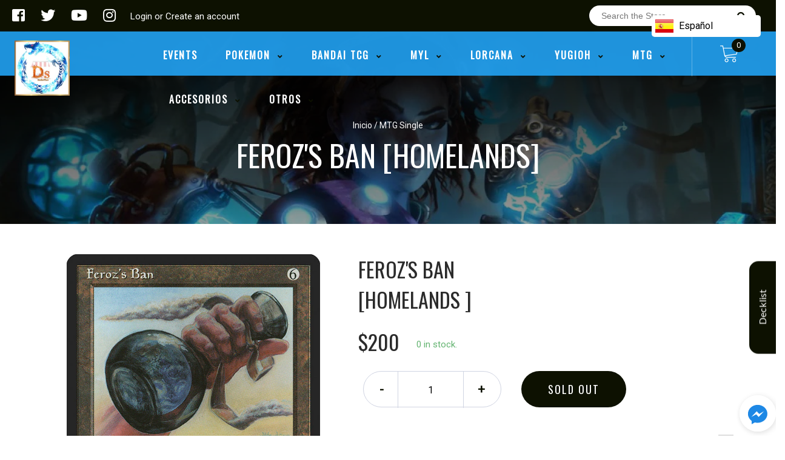

--- FILE ---
content_type: text/html; charset=utf-8
request_url: https://storedevastation.com/products/mtg-ferozs-banhomelands
body_size: 34276
content:
<!doctype html>
<!--[if IE 8]><html class="no-js lt-ie9" lang="en"> <![endif]-->
<!--[if IE 9 ]><html class="ie9 no-js"> <![endif]-->
<!--[if (gt IE 9)|!(IE)]><!-->
<html class="no-js no-touch bodyScroll">
<!--<![endif]-->

<head>




   <meta name="description" content="Set:          Homelands                      Type:          Artifact                      Rarity:          Rare                      Cost:          {6}                          Creature spells cost {2} more to cast.                            'Without the protection of Feroz's Ban, I fear the Homelands are lost.'—Daria Devastation Store">






  <title>Feroz's Ban [Homelands] | Devastation Store</title>



  <!-- Global site tag (gtag.js) - Google Ads: 782329994 -->
<script async src="https://www.googletagmanager.com/gtag/js?id=AW-782329994"></script>
<script>
  window.dataLayer = window.dataLayer || [];
  function gtag(){dataLayer.push(arguments);}
  gtag('js', new Date());

  gtag('config', 'AW-782329994');
</script>


  <!-- Basic page needs ================================================== -->
  <meta charset="utf-8">
  <meta http-equiv="X-UA-Compatible" content="IE=edge,chrome=1">

  
  <link rel="shortcut icon" href="//storedevastation.com/cdn/shop/t/4/assets/favicon.png?v=74803998658727506721655838687" type="image/png" />
  

  <!-- Title and description ================================================== -->
   

  

  <!-- Helpers ================================================== -->
  
<meta property="og:site_name" content="Devastation Store">
<meta property="og:url" content="https://storedevastation.com/products/mtg-ferozs-banhomelands">
<meta property="og:title" content="Feroz's Ban [Homelands]">
<meta property="og:type" content="product">
<meta property="og:description" content="Set: Homelands Type: Artifact Rarity: Rare Cost: {6} Creature spells cost {2} more to cast. &quot;Without the protection of Feroz&#39;s Ban, I fear the Homelands are lost.&quot; —Daria"><meta property="og:price:amount" content="100">
  <meta property="og:price:currency" content="USD"><meta property="og:image" content="http://storedevastation.com/cdn/shop/products/16fa2d60-4d43-516b-ac0e-b8d8c93dfb24_1024x1024.jpg?v=1636715406">
<meta property="og:image:secure_url" content="https://storedevastation.com/cdn/shop/products/16fa2d60-4d43-516b-ac0e-b8d8c93dfb24_1024x1024.jpg?v=1636715406">

<meta name="twitter:site" content="@#">
<meta name="twitter:card" content="summary_large_image">
<meta name="twitter:title" content="Feroz's Ban [Homelands]">
<meta name="twitter:description" content="Set: Homelands Type: Artifact Rarity: Rare Cost: {6} Creature spells cost {2} more to cast. &quot;Without the protection of Feroz&#39;s Ban, I fear the Homelands are lost.&quot; —Daria">
<meta name="twitter:image:width" content="480">
<meta name="twitter:image:height" content="480">
<meta name="twitter:image" content="http://storedevastation.com/cdn/shop/products/16fa2d60-4d43-516b-ac0e-b8d8c93dfb24_1024x1024.jpg?v=1636715406">

  <link rel="canonical" href="https://storedevastation.com/products/mtg-ferozs-banhomelands">
  <meta name="viewport" content="width=device-width, initial-scale=1, maximum-scale=1">
  <meta name="theme-color" content="#0d1101">

  <!-- CSS ================================================== -->
  <link href="//storedevastation.com/cdn/shop/t/4/assets/owl.carousel.css?v=36884556095907238731655838747" rel="stylesheet" type="text/css" media="all" />
  <link href="//storedevastation.com/cdn/shop/t/4/assets/lightbox.css?v=48637467938156220971655838712" rel="stylesheet" type="text/css" media="all" />
  <link href="//storedevastation.com/cdn/shop/t/4/assets/stylesheet.scss.css?v=18680186834436128141655838747" rel="stylesheet" type="text/css" media="all" />
  <link href="//storedevastation.com/cdn/shop/t/4/assets/customCss.scss.css?v=111603181540343972631655838747" rel="stylesheet" type="text/css" media="all" />
  <link rel="stylesheet" href="https://use.fontawesome.com/releases/v5.8.1/css/all.css"
    integrity="sha384-50oBUHEmvpQ+1lW4y57PTFmhCaXp0ML5d60M1M7uH2+nqUivzIebhndOJK28anvf" crossorigin="anonymous">
  <link rel="stylesheet" href="https://stackpath.bootstrapcdn.com/bootstrap/4.3.1/css/bootstrap.min.css"
    integrity="sha384-ggOyR0iXCbMQv3Xipma34MD+dH/1fQ784/j6cY/iJTQUOhcWr7x9JvoRxT2MZw1T" crossorigin="anonymous">
  <link href="https://fonts.googleapis.com/css?family=Roboto&display=swap" rel="stylesheet">
  <link href="https://fonts.googleapis.com/css?family=Oswald&display=swap" rel="stylesheet">
  <link href="https://cdn.binderpos.com/eventCalendar.css" rel="stylesheet" type="text/css" media="all" />
  <link rel="stylesheet" type="text/css" href="https://cdn.jsdelivr.net/npm/toastify-js/src/toastify.min.css">
  <link href="https://cdnjs.cloudflare.com/ajax/libs/select2/4.0.8/css/select2.min.css" rel="stylesheet" />
  <link href="//cdn.jsdelivr.net/npm/mana-font@latest/css/mana.css" rel="stylesheet" type="text/css" />
  <link href="https://fonts.googleapis.com/css?family=Poppins&display=swap" rel="stylesheet">

  <!-- Header hook for plugins ================================================== -->
  <link href="//storedevastation.com/cdn/shop/t/4/assets/globopreorder.css?v=170413686861817417171655838697" rel="stylesheet" type="text/css" media="all" />

    <script type="text/javascript">
        var GPOProduct = {
            "product": {
                "id": 4388154605650,
                "variants": {
                    
                        31385997017170 : {
                            "id": 31385997017170,
                            "inventory_management": "shopify",
                            "inventory_policy": "deny",
                            "inventory_quantity": 0
                        }
                        ,
                        31385997246546 : {
                            "id": 31385997246546,
                            "inventory_management": "shopify",
                            "inventory_policy": "deny",
                            "inventory_quantity": 0
                        }
                        ,
                        31385997508690 : {
                            "id": 31385997508690,
                            "inventory_management": "shopify",
                            "inventory_policy": "deny",
                            "inventory_quantity": 0
                        }
                        ,
                        31385997770834 : {
                            "id": 31385997770834,
                            "inventory_management": "shopify",
                            "inventory_policy": "deny",
                            "inventory_quantity": 0
                        }
                        ,
                        31385998098514 : {
                            "id": 31385998098514,
                            "inventory_management": "shopify",
                            "inventory_policy": "deny",
                            "inventory_quantity": 0
                        }
                        ,
                        31385997082706 : {
                            "id": 31385997082706,
                            "inventory_management": "shopify",
                            "inventory_policy": "deny",
                            "inventory_quantity": 0
                        }
                        ,
                        31385997377618 : {
                            "id": 31385997377618,
                            "inventory_management": "shopify",
                            "inventory_policy": "deny",
                            "inventory_quantity": 0
                        }
                        ,
                        31385997639762 : {
                            "id": 31385997639762,
                            "inventory_management": "shopify",
                            "inventory_policy": "deny",
                            "inventory_quantity": 0
                        }
                        ,
                        31385997934674 : {
                            "id": 31385997934674,
                            "inventory_management": "shopify",
                            "inventory_policy": "deny",
                            "inventory_quantity": 0
                        }
                        ,
                        31385998295122 : {
                            "id": 31385998295122,
                            "inventory_management": "shopify",
                            "inventory_policy": "deny",
                            "inventory_quantity": 0
                        }
                        
                },
                "selected_variant":
                    31385997017170
                
            }
        };
    </script>


<script src="//storedevastation.com/cdn/shop/t/4/assets/globopreorder_params.js?v=134743314696610806101655838699"></script>
<script src="//storedevastation.com/cdn/shop/t/4/assets/globopreorder.js?v=63755448621613787561655838698" defer="defer"></script>
<script>window.performance && window.performance.mark && window.performance.mark('shopify.content_for_header.start');</script><meta name="google-site-verification" content="EiNa7TO5efOBztglnbI-67yQrDp4syEsG-FMZMmSqOk">
<meta name="google-site-verification" content="Oqvmx3_moR-EiNb91StOkuj93AQwkHa5DM3HOlFl8V0">
<meta name="google-site-verification" content="pJ45_2nsMM5Q6XjODd8anJD7R4xcI9UtxteLQg1JN8c">
<meta name="facebook-domain-verification" content="9un2lu3xiyewgp5axy8upz6jg9rawh">
<meta id="shopify-digital-wallet" name="shopify-digital-wallet" content="/27596619858/digital_wallets/dialog">
<meta name="shopify-checkout-api-token" content="95c017b3de59c2ef0586846e20bdf079">
<meta id="in-context-paypal-metadata" data-shop-id="27596619858" data-venmo-supported="true" data-environment="production" data-locale="en_US" data-paypal-v4="true" data-currency="CLP">
<link rel="alternate" hreflang="x-default" href="https://storedevastation.com/products/mtg-ferozs-banhomelands">
<link rel="alternate" hreflang="es" href="https://storedevastation.com/products/mtg-ferozs-banhomelands">
<link rel="alternate" hreflang="en-US" href="https://us.storedevastation.com/products/mtg-ferozs-banhomelands">
<link rel="alternate" hreflang="es-MX" href="https://www.mx.storedevastation.com/products/mtg-ferozs-banhomelands">
<link rel="alternate" hreflang="es-AC" href="https://devastation-store-chile.myshopify.com/products/mtg-ferozs-banhomelands">
<link rel="alternate" hreflang="es-AE" href="https://devastation-store-chile.myshopify.com/products/mtg-ferozs-banhomelands">
<link rel="alternate" hreflang="es-AF" href="https://devastation-store-chile.myshopify.com/products/mtg-ferozs-banhomelands">
<link rel="alternate" hreflang="es-AG" href="https://devastation-store-chile.myshopify.com/products/mtg-ferozs-banhomelands">
<link rel="alternate" hreflang="es-AI" href="https://devastation-store-chile.myshopify.com/products/mtg-ferozs-banhomelands">
<link rel="alternate" hreflang="es-AL" href="https://devastation-store-chile.myshopify.com/products/mtg-ferozs-banhomelands">
<link rel="alternate" hreflang="es-AM" href="https://devastation-store-chile.myshopify.com/products/mtg-ferozs-banhomelands">
<link rel="alternate" hreflang="es-AO" href="https://devastation-store-chile.myshopify.com/products/mtg-ferozs-banhomelands">
<link rel="alternate" hreflang="es-AU" href="https://devastation-store-chile.myshopify.com/products/mtg-ferozs-banhomelands">
<link rel="alternate" hreflang="es-AW" href="https://devastation-store-chile.myshopify.com/products/mtg-ferozs-banhomelands">
<link rel="alternate" hreflang="es-AZ" href="https://devastation-store-chile.myshopify.com/products/mtg-ferozs-banhomelands">
<link rel="alternate" hreflang="es-BA" href="https://devastation-store-chile.myshopify.com/products/mtg-ferozs-banhomelands">
<link rel="alternate" hreflang="es-BB" href="https://devastation-store-chile.myshopify.com/products/mtg-ferozs-banhomelands">
<link rel="alternate" hreflang="es-BD" href="https://devastation-store-chile.myshopify.com/products/mtg-ferozs-banhomelands">
<link rel="alternate" hreflang="es-BF" href="https://devastation-store-chile.myshopify.com/products/mtg-ferozs-banhomelands">
<link rel="alternate" hreflang="es-BG" href="https://devastation-store-chile.myshopify.com/products/mtg-ferozs-banhomelands">
<link rel="alternate" hreflang="es-BH" href="https://devastation-store-chile.myshopify.com/products/mtg-ferozs-banhomelands">
<link rel="alternate" hreflang="es-BI" href="https://devastation-store-chile.myshopify.com/products/mtg-ferozs-banhomelands">
<link rel="alternate" hreflang="es-BJ" href="https://devastation-store-chile.myshopify.com/products/mtg-ferozs-banhomelands">
<link rel="alternate" hreflang="es-BM" href="https://devastation-store-chile.myshopify.com/products/mtg-ferozs-banhomelands">
<link rel="alternate" hreflang="es-BN" href="https://devastation-store-chile.myshopify.com/products/mtg-ferozs-banhomelands">
<link rel="alternate" hreflang="es-BO" href="https://devastation-store-chile.myshopify.com/products/mtg-ferozs-banhomelands">
<link rel="alternate" hreflang="es-BQ" href="https://devastation-store-chile.myshopify.com/products/mtg-ferozs-banhomelands">
<link rel="alternate" hreflang="es-BR" href="https://devastation-store-chile.myshopify.com/products/mtg-ferozs-banhomelands">
<link rel="alternate" hreflang="es-BS" href="https://devastation-store-chile.myshopify.com/products/mtg-ferozs-banhomelands">
<link rel="alternate" hreflang="es-BT" href="https://devastation-store-chile.myshopify.com/products/mtg-ferozs-banhomelands">
<link rel="alternate" hreflang="es-BW" href="https://devastation-store-chile.myshopify.com/products/mtg-ferozs-banhomelands">
<link rel="alternate" hreflang="es-BY" href="https://devastation-store-chile.myshopify.com/products/mtg-ferozs-banhomelands">
<link rel="alternate" hreflang="es-BZ" href="https://devastation-store-chile.myshopify.com/products/mtg-ferozs-banhomelands">
<link rel="alternate" hreflang="es-CA" href="https://devastation-store-chile.myshopify.com/products/mtg-ferozs-banhomelands">
<link rel="alternate" hreflang="es-CC" href="https://devastation-store-chile.myshopify.com/products/mtg-ferozs-banhomelands">
<link rel="alternate" hreflang="es-CD" href="https://devastation-store-chile.myshopify.com/products/mtg-ferozs-banhomelands">
<link rel="alternate" hreflang="es-CF" href="https://devastation-store-chile.myshopify.com/products/mtg-ferozs-banhomelands">
<link rel="alternate" hreflang="es-CG" href="https://devastation-store-chile.myshopify.com/products/mtg-ferozs-banhomelands">
<link rel="alternate" hreflang="es-CH" href="https://devastation-store-chile.myshopify.com/products/mtg-ferozs-banhomelands">
<link rel="alternate" hreflang="es-CI" href="https://devastation-store-chile.myshopify.com/products/mtg-ferozs-banhomelands">
<link rel="alternate" hreflang="es-CK" href="https://devastation-store-chile.myshopify.com/products/mtg-ferozs-banhomelands">
<link rel="alternate" hreflang="es-CM" href="https://devastation-store-chile.myshopify.com/products/mtg-ferozs-banhomelands">
<link rel="alternate" hreflang="es-CN" href="https://devastation-store-chile.myshopify.com/products/mtg-ferozs-banhomelands">
<link rel="alternate" hreflang="es-CR" href="https://devastation-store-chile.myshopify.com/products/mtg-ferozs-banhomelands">
<link rel="alternate" hreflang="es-CV" href="https://devastation-store-chile.myshopify.com/products/mtg-ferozs-banhomelands">
<link rel="alternate" hreflang="es-CW" href="https://devastation-store-chile.myshopify.com/products/mtg-ferozs-banhomelands">
<link rel="alternate" hreflang="es-CX" href="https://devastation-store-chile.myshopify.com/products/mtg-ferozs-banhomelands">
<link rel="alternate" hreflang="es-CZ" href="https://devastation-store-chile.myshopify.com/products/mtg-ferozs-banhomelands">
<link rel="alternate" hreflang="es-DJ" href="https://devastation-store-chile.myshopify.com/products/mtg-ferozs-banhomelands">
<link rel="alternate" hreflang="es-DK" href="https://devastation-store-chile.myshopify.com/products/mtg-ferozs-banhomelands">
<link rel="alternate" hreflang="es-DM" href="https://devastation-store-chile.myshopify.com/products/mtg-ferozs-banhomelands">
<link rel="alternate" hreflang="es-DO" href="https://devastation-store-chile.myshopify.com/products/mtg-ferozs-banhomelands">
<link rel="alternate" hreflang="es-DZ" href="https://devastation-store-chile.myshopify.com/products/mtg-ferozs-banhomelands">
<link rel="alternate" hreflang="es-EC" href="https://devastation-store-chile.myshopify.com/products/mtg-ferozs-banhomelands">
<link rel="alternate" hreflang="es-EG" href="https://devastation-store-chile.myshopify.com/products/mtg-ferozs-banhomelands">
<link rel="alternate" hreflang="es-EH" href="https://devastation-store-chile.myshopify.com/products/mtg-ferozs-banhomelands">
<link rel="alternate" hreflang="es-ER" href="https://devastation-store-chile.myshopify.com/products/mtg-ferozs-banhomelands">
<link rel="alternate" hreflang="es-ET" href="https://devastation-store-chile.myshopify.com/products/mtg-ferozs-banhomelands">
<link rel="alternate" hreflang="es-FJ" href="https://devastation-store-chile.myshopify.com/products/mtg-ferozs-banhomelands">
<link rel="alternate" hreflang="es-FK" href="https://devastation-store-chile.myshopify.com/products/mtg-ferozs-banhomelands">
<link rel="alternate" hreflang="es-FO" href="https://devastation-store-chile.myshopify.com/products/mtg-ferozs-banhomelands">
<link rel="alternate" hreflang="es-GA" href="https://devastation-store-chile.myshopify.com/products/mtg-ferozs-banhomelands">
<link rel="alternate" hreflang="es-GB" href="https://devastation-store-chile.myshopify.com/products/mtg-ferozs-banhomelands">
<link rel="alternate" hreflang="es-GD" href="https://devastation-store-chile.myshopify.com/products/mtg-ferozs-banhomelands">
<link rel="alternate" hreflang="es-GE" href="https://devastation-store-chile.myshopify.com/products/mtg-ferozs-banhomelands">
<link rel="alternate" hreflang="es-GG" href="https://devastation-store-chile.myshopify.com/products/mtg-ferozs-banhomelands">
<link rel="alternate" hreflang="es-GH" href="https://devastation-store-chile.myshopify.com/products/mtg-ferozs-banhomelands">
<link rel="alternate" hreflang="es-GI" href="https://devastation-store-chile.myshopify.com/products/mtg-ferozs-banhomelands">
<link rel="alternate" hreflang="es-GL" href="https://devastation-store-chile.myshopify.com/products/mtg-ferozs-banhomelands">
<link rel="alternate" hreflang="es-GM" href="https://devastation-store-chile.myshopify.com/products/mtg-ferozs-banhomelands">
<link rel="alternate" hreflang="es-GN" href="https://devastation-store-chile.myshopify.com/products/mtg-ferozs-banhomelands">
<link rel="alternate" hreflang="es-GQ" href="https://devastation-store-chile.myshopify.com/products/mtg-ferozs-banhomelands">
<link rel="alternate" hreflang="es-GS" href="https://devastation-store-chile.myshopify.com/products/mtg-ferozs-banhomelands">
<link rel="alternate" hreflang="es-GT" href="https://devastation-store-chile.myshopify.com/products/mtg-ferozs-banhomelands">
<link rel="alternate" hreflang="es-GW" href="https://devastation-store-chile.myshopify.com/products/mtg-ferozs-banhomelands">
<link rel="alternate" hreflang="es-GY" href="https://devastation-store-chile.myshopify.com/products/mtg-ferozs-banhomelands">
<link rel="alternate" hreflang="es-HK" href="https://devastation-store-chile.myshopify.com/products/mtg-ferozs-banhomelands">
<link rel="alternate" hreflang="es-HN" href="https://devastation-store-chile.myshopify.com/products/mtg-ferozs-banhomelands">
<link rel="alternate" hreflang="es-HR" href="https://devastation-store-chile.myshopify.com/products/mtg-ferozs-banhomelands">
<link rel="alternate" hreflang="es-HT" href="https://devastation-store-chile.myshopify.com/products/mtg-ferozs-banhomelands">
<link rel="alternate" hreflang="es-HU" href="https://devastation-store-chile.myshopify.com/products/mtg-ferozs-banhomelands">
<link rel="alternate" hreflang="es-ID" href="https://devastation-store-chile.myshopify.com/products/mtg-ferozs-banhomelands">
<link rel="alternate" hreflang="es-IL" href="https://devastation-store-chile.myshopify.com/products/mtg-ferozs-banhomelands">
<link rel="alternate" hreflang="es-IM" href="https://devastation-store-chile.myshopify.com/products/mtg-ferozs-banhomelands">
<link rel="alternate" hreflang="es-IN" href="https://devastation-store-chile.myshopify.com/products/mtg-ferozs-banhomelands">
<link rel="alternate" hreflang="es-IO" href="https://devastation-store-chile.myshopify.com/products/mtg-ferozs-banhomelands">
<link rel="alternate" hreflang="es-IQ" href="https://devastation-store-chile.myshopify.com/products/mtg-ferozs-banhomelands">
<link rel="alternate" hreflang="es-IS" href="https://devastation-store-chile.myshopify.com/products/mtg-ferozs-banhomelands">
<link rel="alternate" hreflang="es-JE" href="https://devastation-store-chile.myshopify.com/products/mtg-ferozs-banhomelands">
<link rel="alternate" hreflang="es-JM" href="https://devastation-store-chile.myshopify.com/products/mtg-ferozs-banhomelands">
<link rel="alternate" hreflang="es-JO" href="https://devastation-store-chile.myshopify.com/products/mtg-ferozs-banhomelands">
<link rel="alternate" hreflang="es-JP" href="https://devastation-store-chile.myshopify.com/products/mtg-ferozs-banhomelands">
<link rel="alternate" hreflang="es-KE" href="https://devastation-store-chile.myshopify.com/products/mtg-ferozs-banhomelands">
<link rel="alternate" hreflang="es-KG" href="https://devastation-store-chile.myshopify.com/products/mtg-ferozs-banhomelands">
<link rel="alternate" hreflang="es-KH" href="https://devastation-store-chile.myshopify.com/products/mtg-ferozs-banhomelands">
<link rel="alternate" hreflang="es-KI" href="https://devastation-store-chile.myshopify.com/products/mtg-ferozs-banhomelands">
<link rel="alternate" hreflang="es-KM" href="https://devastation-store-chile.myshopify.com/products/mtg-ferozs-banhomelands">
<link rel="alternate" hreflang="es-KN" href="https://devastation-store-chile.myshopify.com/products/mtg-ferozs-banhomelands">
<link rel="alternate" hreflang="es-KR" href="https://devastation-store-chile.myshopify.com/products/mtg-ferozs-banhomelands">
<link rel="alternate" hreflang="es-KW" href="https://devastation-store-chile.myshopify.com/products/mtg-ferozs-banhomelands">
<link rel="alternate" hreflang="es-KY" href="https://devastation-store-chile.myshopify.com/products/mtg-ferozs-banhomelands">
<link rel="alternate" hreflang="es-KZ" href="https://devastation-store-chile.myshopify.com/products/mtg-ferozs-banhomelands">
<link rel="alternate" hreflang="es-LA" href="https://devastation-store-chile.myshopify.com/products/mtg-ferozs-banhomelands">
<link rel="alternate" hreflang="es-LB" href="https://devastation-store-chile.myshopify.com/products/mtg-ferozs-banhomelands">
<link rel="alternate" hreflang="es-LC" href="https://devastation-store-chile.myshopify.com/products/mtg-ferozs-banhomelands">
<link rel="alternate" hreflang="es-LI" href="https://devastation-store-chile.myshopify.com/products/mtg-ferozs-banhomelands">
<link rel="alternate" hreflang="es-LK" href="https://devastation-store-chile.myshopify.com/products/mtg-ferozs-banhomelands">
<link rel="alternate" hreflang="es-LR" href="https://devastation-store-chile.myshopify.com/products/mtg-ferozs-banhomelands">
<link rel="alternate" hreflang="es-LS" href="https://devastation-store-chile.myshopify.com/products/mtg-ferozs-banhomelands">
<link rel="alternate" hreflang="es-LY" href="https://devastation-store-chile.myshopify.com/products/mtg-ferozs-banhomelands">
<link rel="alternate" hreflang="es-MA" href="https://devastation-store-chile.myshopify.com/products/mtg-ferozs-banhomelands">
<link rel="alternate" hreflang="es-MD" href="https://devastation-store-chile.myshopify.com/products/mtg-ferozs-banhomelands">
<link rel="alternate" hreflang="es-MG" href="https://devastation-store-chile.myshopify.com/products/mtg-ferozs-banhomelands">
<link rel="alternate" hreflang="es-MK" href="https://devastation-store-chile.myshopify.com/products/mtg-ferozs-banhomelands">
<link rel="alternate" hreflang="es-ML" href="https://devastation-store-chile.myshopify.com/products/mtg-ferozs-banhomelands">
<link rel="alternate" hreflang="es-MM" href="https://devastation-store-chile.myshopify.com/products/mtg-ferozs-banhomelands">
<link rel="alternate" hreflang="es-MN" href="https://devastation-store-chile.myshopify.com/products/mtg-ferozs-banhomelands">
<link rel="alternate" hreflang="es-MO" href="https://devastation-store-chile.myshopify.com/products/mtg-ferozs-banhomelands">
<link rel="alternate" hreflang="es-MR" href="https://devastation-store-chile.myshopify.com/products/mtg-ferozs-banhomelands">
<link rel="alternate" hreflang="es-MS" href="https://devastation-store-chile.myshopify.com/products/mtg-ferozs-banhomelands">
<link rel="alternate" hreflang="es-MU" href="https://devastation-store-chile.myshopify.com/products/mtg-ferozs-banhomelands">
<link rel="alternate" hreflang="es-MV" href="https://devastation-store-chile.myshopify.com/products/mtg-ferozs-banhomelands">
<link rel="alternate" hreflang="es-MW" href="https://devastation-store-chile.myshopify.com/products/mtg-ferozs-banhomelands">
<link rel="alternate" hreflang="es-MY" href="https://devastation-store-chile.myshopify.com/products/mtg-ferozs-banhomelands">
<link rel="alternate" hreflang="es-MZ" href="https://devastation-store-chile.myshopify.com/products/mtg-ferozs-banhomelands">
<link rel="alternate" hreflang="es-NA" href="https://devastation-store-chile.myshopify.com/products/mtg-ferozs-banhomelands">
<link rel="alternate" hreflang="es-NC" href="https://devastation-store-chile.myshopify.com/products/mtg-ferozs-banhomelands">
<link rel="alternate" hreflang="es-NE" href="https://devastation-store-chile.myshopify.com/products/mtg-ferozs-banhomelands">
<link rel="alternate" hreflang="es-NF" href="https://devastation-store-chile.myshopify.com/products/mtg-ferozs-banhomelands">
<link rel="alternate" hreflang="es-NG" href="https://devastation-store-chile.myshopify.com/products/mtg-ferozs-banhomelands">
<link rel="alternate" hreflang="es-NI" href="https://devastation-store-chile.myshopify.com/products/mtg-ferozs-banhomelands">
<link rel="alternate" hreflang="es-NO" href="https://devastation-store-chile.myshopify.com/products/mtg-ferozs-banhomelands">
<link rel="alternate" hreflang="es-NP" href="https://devastation-store-chile.myshopify.com/products/mtg-ferozs-banhomelands">
<link rel="alternate" hreflang="es-NR" href="https://devastation-store-chile.myshopify.com/products/mtg-ferozs-banhomelands">
<link rel="alternate" hreflang="es-NU" href="https://devastation-store-chile.myshopify.com/products/mtg-ferozs-banhomelands">
<link rel="alternate" hreflang="es-NZ" href="https://devastation-store-chile.myshopify.com/products/mtg-ferozs-banhomelands">
<link rel="alternate" hreflang="es-OM" href="https://devastation-store-chile.myshopify.com/products/mtg-ferozs-banhomelands">
<link rel="alternate" hreflang="es-PA" href="https://devastation-store-chile.myshopify.com/products/mtg-ferozs-banhomelands">
<link rel="alternate" hreflang="es-PE" href="https://devastation-store-chile.myshopify.com/products/mtg-ferozs-banhomelands">
<link rel="alternate" hreflang="es-PF" href="https://devastation-store-chile.myshopify.com/products/mtg-ferozs-banhomelands">
<link rel="alternate" hreflang="es-PG" href="https://devastation-store-chile.myshopify.com/products/mtg-ferozs-banhomelands">
<link rel="alternate" hreflang="es-PH" href="https://devastation-store-chile.myshopify.com/products/mtg-ferozs-banhomelands">
<link rel="alternate" hreflang="es-PK" href="https://devastation-store-chile.myshopify.com/products/mtg-ferozs-banhomelands">
<link rel="alternate" hreflang="es-PL" href="https://devastation-store-chile.myshopify.com/products/mtg-ferozs-banhomelands">
<link rel="alternate" hreflang="es-PN" href="https://devastation-store-chile.myshopify.com/products/mtg-ferozs-banhomelands">
<link rel="alternate" hreflang="es-PS" href="https://devastation-store-chile.myshopify.com/products/mtg-ferozs-banhomelands">
<link rel="alternate" hreflang="es-PY" href="https://devastation-store-chile.myshopify.com/products/mtg-ferozs-banhomelands">
<link rel="alternate" hreflang="es-QA" href="https://devastation-store-chile.myshopify.com/products/mtg-ferozs-banhomelands">
<link rel="alternate" hreflang="es-RO" href="https://devastation-store-chile.myshopify.com/products/mtg-ferozs-banhomelands">
<link rel="alternate" hreflang="es-RS" href="https://devastation-store-chile.myshopify.com/products/mtg-ferozs-banhomelands">
<link rel="alternate" hreflang="es-RU" href="https://devastation-store-chile.myshopify.com/products/mtg-ferozs-banhomelands">
<link rel="alternate" hreflang="es-RW" href="https://devastation-store-chile.myshopify.com/products/mtg-ferozs-banhomelands">
<link rel="alternate" hreflang="es-SA" href="https://devastation-store-chile.myshopify.com/products/mtg-ferozs-banhomelands">
<link rel="alternate" hreflang="es-SB" href="https://devastation-store-chile.myshopify.com/products/mtg-ferozs-banhomelands">
<link rel="alternate" hreflang="es-SC" href="https://devastation-store-chile.myshopify.com/products/mtg-ferozs-banhomelands">
<link rel="alternate" hreflang="es-SD" href="https://devastation-store-chile.myshopify.com/products/mtg-ferozs-banhomelands">
<link rel="alternate" hreflang="es-SE" href="https://devastation-store-chile.myshopify.com/products/mtg-ferozs-banhomelands">
<link rel="alternate" hreflang="es-SG" href="https://devastation-store-chile.myshopify.com/products/mtg-ferozs-banhomelands">
<link rel="alternate" hreflang="es-SH" href="https://devastation-store-chile.myshopify.com/products/mtg-ferozs-banhomelands">
<link rel="alternate" hreflang="es-SJ" href="https://devastation-store-chile.myshopify.com/products/mtg-ferozs-banhomelands">
<link rel="alternate" hreflang="es-SL" href="https://devastation-store-chile.myshopify.com/products/mtg-ferozs-banhomelands">
<link rel="alternate" hreflang="es-SN" href="https://devastation-store-chile.myshopify.com/products/mtg-ferozs-banhomelands">
<link rel="alternate" hreflang="es-SO" href="https://devastation-store-chile.myshopify.com/products/mtg-ferozs-banhomelands">
<link rel="alternate" hreflang="es-SR" href="https://devastation-store-chile.myshopify.com/products/mtg-ferozs-banhomelands">
<link rel="alternate" hreflang="es-SS" href="https://devastation-store-chile.myshopify.com/products/mtg-ferozs-banhomelands">
<link rel="alternate" hreflang="es-ST" href="https://devastation-store-chile.myshopify.com/products/mtg-ferozs-banhomelands">
<link rel="alternate" hreflang="es-SV" href="https://devastation-store-chile.myshopify.com/products/mtg-ferozs-banhomelands">
<link rel="alternate" hreflang="es-SX" href="https://devastation-store-chile.myshopify.com/products/mtg-ferozs-banhomelands">
<link rel="alternate" hreflang="es-SZ" href="https://devastation-store-chile.myshopify.com/products/mtg-ferozs-banhomelands">
<link rel="alternate" hreflang="es-TA" href="https://devastation-store-chile.myshopify.com/products/mtg-ferozs-banhomelands">
<link rel="alternate" hreflang="es-TC" href="https://devastation-store-chile.myshopify.com/products/mtg-ferozs-banhomelands">
<link rel="alternate" hreflang="es-TD" href="https://devastation-store-chile.myshopify.com/products/mtg-ferozs-banhomelands">
<link rel="alternate" hreflang="es-TG" href="https://devastation-store-chile.myshopify.com/products/mtg-ferozs-banhomelands">
<link rel="alternate" hreflang="es-TH" href="https://devastation-store-chile.myshopify.com/products/mtg-ferozs-banhomelands">
<link rel="alternate" hreflang="es-TJ" href="https://devastation-store-chile.myshopify.com/products/mtg-ferozs-banhomelands">
<link rel="alternate" hreflang="es-TK" href="https://devastation-store-chile.myshopify.com/products/mtg-ferozs-banhomelands">
<link rel="alternate" hreflang="es-TL" href="https://devastation-store-chile.myshopify.com/products/mtg-ferozs-banhomelands">
<link rel="alternate" hreflang="es-TM" href="https://devastation-store-chile.myshopify.com/products/mtg-ferozs-banhomelands">
<link rel="alternate" hreflang="es-TN" href="https://devastation-store-chile.myshopify.com/products/mtg-ferozs-banhomelands">
<link rel="alternate" hreflang="es-TO" href="https://devastation-store-chile.myshopify.com/products/mtg-ferozs-banhomelands">
<link rel="alternate" hreflang="es-TR" href="https://devastation-store-chile.myshopify.com/products/mtg-ferozs-banhomelands">
<link rel="alternate" hreflang="es-TT" href="https://devastation-store-chile.myshopify.com/products/mtg-ferozs-banhomelands">
<link rel="alternate" hreflang="es-TV" href="https://devastation-store-chile.myshopify.com/products/mtg-ferozs-banhomelands">
<link rel="alternate" hreflang="es-TW" href="https://devastation-store-chile.myshopify.com/products/mtg-ferozs-banhomelands">
<link rel="alternate" hreflang="es-TZ" href="https://devastation-store-chile.myshopify.com/products/mtg-ferozs-banhomelands">
<link rel="alternate" hreflang="es-UA" href="https://devastation-store-chile.myshopify.com/products/mtg-ferozs-banhomelands">
<link rel="alternate" hreflang="es-UG" href="https://devastation-store-chile.myshopify.com/products/mtg-ferozs-banhomelands">
<link rel="alternate" hreflang="es-UM" href="https://devastation-store-chile.myshopify.com/products/mtg-ferozs-banhomelands">
<link rel="alternate" hreflang="es-UY" href="https://devastation-store-chile.myshopify.com/products/mtg-ferozs-banhomelands">
<link rel="alternate" hreflang="es-UZ" href="https://devastation-store-chile.myshopify.com/products/mtg-ferozs-banhomelands">
<link rel="alternate" hreflang="es-VC" href="https://devastation-store-chile.myshopify.com/products/mtg-ferozs-banhomelands">
<link rel="alternate" hreflang="es-VE" href="https://devastation-store-chile.myshopify.com/products/mtg-ferozs-banhomelands">
<link rel="alternate" hreflang="es-VG" href="https://devastation-store-chile.myshopify.com/products/mtg-ferozs-banhomelands">
<link rel="alternate" hreflang="es-VN" href="https://devastation-store-chile.myshopify.com/products/mtg-ferozs-banhomelands">
<link rel="alternate" hreflang="es-VU" href="https://devastation-store-chile.myshopify.com/products/mtg-ferozs-banhomelands">
<link rel="alternate" hreflang="es-WF" href="https://devastation-store-chile.myshopify.com/products/mtg-ferozs-banhomelands">
<link rel="alternate" hreflang="es-WS" href="https://devastation-store-chile.myshopify.com/products/mtg-ferozs-banhomelands">
<link rel="alternate" hreflang="es-YE" href="https://devastation-store-chile.myshopify.com/products/mtg-ferozs-banhomelands">
<link rel="alternate" hreflang="es-ZA" href="https://devastation-store-chile.myshopify.com/products/mtg-ferozs-banhomelands">
<link rel="alternate" hreflang="es-ZM" href="https://devastation-store-chile.myshopify.com/products/mtg-ferozs-banhomelands">
<link rel="alternate" hreflang="es-ZW" href="https://devastation-store-chile.myshopify.com/products/mtg-ferozs-banhomelands">
<link rel="alternate" type="application/json+oembed" href="https://storedevastation.com/products/mtg-ferozs-banhomelands.oembed">
<script async="async" src="/checkouts/internal/preloads.js?locale=es-CL"></script>
<link rel="preconnect" href="https://shop.app" crossorigin="anonymous">
<script async="async" src="https://shop.app/checkouts/internal/preloads.js?locale=es-CL&shop_id=27596619858" crossorigin="anonymous"></script>
<script id="apple-pay-shop-capabilities" type="application/json">{"shopId":27596619858,"countryCode":"US","currencyCode":"CLP","merchantCapabilities":["supports3DS"],"merchantId":"gid:\/\/shopify\/Shop\/27596619858","merchantName":"Devastation Store","requiredBillingContactFields":["postalAddress","email","phone"],"requiredShippingContactFields":["postalAddress","email","phone"],"shippingType":"shipping","supportedNetworks":["visa","masterCard","amex","discover","elo","jcb"],"total":{"type":"pending","label":"Devastation Store","amount":"1.00"},"shopifyPaymentsEnabled":true,"supportsSubscriptions":true}</script>
<script id="shopify-features" type="application/json">{"accessToken":"95c017b3de59c2ef0586846e20bdf079","betas":["rich-media-storefront-analytics"],"domain":"storedevastation.com","predictiveSearch":true,"shopId":27596619858,"locale":"es"}</script>
<script>var Shopify = Shopify || {};
Shopify.shop = "devastation-store-chile.myshopify.com";
Shopify.locale = "es-CL";
Shopify.currency = {"active":"CLP","rate":"1000.0"};
Shopify.country = "CL";
Shopify.theme = {"name":"BinderPOS Theme v2.0 con mensaje de pago en cuotas","id":130690416811,"schema_name":null,"schema_version":null,"theme_store_id":null,"role":"main"};
Shopify.theme.handle = "null";
Shopify.theme.style = {"id":null,"handle":null};
Shopify.cdnHost = "storedevastation.com/cdn";
Shopify.routes = Shopify.routes || {};
Shopify.routes.root = "/";</script>
<script type="module">!function(o){(o.Shopify=o.Shopify||{}).modules=!0}(window);</script>
<script>!function(o){function n(){var o=[];function n(){o.push(Array.prototype.slice.apply(arguments))}return n.q=o,n}var t=o.Shopify=o.Shopify||{};t.loadFeatures=n(),t.autoloadFeatures=n()}(window);</script>
<script>
  window.ShopifyPay = window.ShopifyPay || {};
  window.ShopifyPay.apiHost = "shop.app\/pay";
  window.ShopifyPay.redirectState = null;
</script>
<script id="shop-js-analytics" type="application/json">{"pageType":"product"}</script>
<script defer="defer" async type="module" src="//storedevastation.com/cdn/shopifycloud/shop-js/modules/v2/client.init-shop-cart-sync_BFpxDrjM.es.esm.js"></script>
<script defer="defer" async type="module" src="//storedevastation.com/cdn/shopifycloud/shop-js/modules/v2/chunk.common_CnP21gUX.esm.js"></script>
<script defer="defer" async type="module" src="//storedevastation.com/cdn/shopifycloud/shop-js/modules/v2/chunk.modal_D61HrJrg.esm.js"></script>
<script type="module">
  await import("//storedevastation.com/cdn/shopifycloud/shop-js/modules/v2/client.init-shop-cart-sync_BFpxDrjM.es.esm.js");
await import("//storedevastation.com/cdn/shopifycloud/shop-js/modules/v2/chunk.common_CnP21gUX.esm.js");
await import("//storedevastation.com/cdn/shopifycloud/shop-js/modules/v2/chunk.modal_D61HrJrg.esm.js");

  window.Shopify.SignInWithShop?.initShopCartSync?.({"fedCMEnabled":true,"windoidEnabled":true});

</script>
<script>
  window.Shopify = window.Shopify || {};
  if (!window.Shopify.featureAssets) window.Shopify.featureAssets = {};
  window.Shopify.featureAssets['shop-js'] = {"shop-cart-sync":["modules/v2/client.shop-cart-sync_DunGk5rn.es.esm.js","modules/v2/chunk.common_CnP21gUX.esm.js","modules/v2/chunk.modal_D61HrJrg.esm.js"],"init-fed-cm":["modules/v2/client.init-fed-cm_Bhr0vd71.es.esm.js","modules/v2/chunk.common_CnP21gUX.esm.js","modules/v2/chunk.modal_D61HrJrg.esm.js"],"init-shop-email-lookup-coordinator":["modules/v2/client.init-shop-email-lookup-coordinator_Cgf-1HKc.es.esm.js","modules/v2/chunk.common_CnP21gUX.esm.js","modules/v2/chunk.modal_D61HrJrg.esm.js"],"init-windoid":["modules/v2/client.init-windoid_RKlvBm7f.es.esm.js","modules/v2/chunk.common_CnP21gUX.esm.js","modules/v2/chunk.modal_D61HrJrg.esm.js"],"shop-button":["modules/v2/client.shop-button_DcwUN_L_.es.esm.js","modules/v2/chunk.common_CnP21gUX.esm.js","modules/v2/chunk.modal_D61HrJrg.esm.js"],"shop-cash-offers":["modules/v2/client.shop-cash-offers_zT3TeJrS.es.esm.js","modules/v2/chunk.common_CnP21gUX.esm.js","modules/v2/chunk.modal_D61HrJrg.esm.js"],"shop-toast-manager":["modules/v2/client.shop-toast-manager_Dhsh6ZDd.es.esm.js","modules/v2/chunk.common_CnP21gUX.esm.js","modules/v2/chunk.modal_D61HrJrg.esm.js"],"init-shop-cart-sync":["modules/v2/client.init-shop-cart-sync_BFpxDrjM.es.esm.js","modules/v2/chunk.common_CnP21gUX.esm.js","modules/v2/chunk.modal_D61HrJrg.esm.js"],"init-customer-accounts-sign-up":["modules/v2/client.init-customer-accounts-sign-up__zAQf6yH.es.esm.js","modules/v2/client.shop-login-button_DmGuuAqh.es.esm.js","modules/v2/chunk.common_CnP21gUX.esm.js","modules/v2/chunk.modal_D61HrJrg.esm.js"],"pay-button":["modules/v2/client.pay-button_BSqAUYU_.es.esm.js","modules/v2/chunk.common_CnP21gUX.esm.js","modules/v2/chunk.modal_D61HrJrg.esm.js"],"init-customer-accounts":["modules/v2/client.init-customer-accounts_BUX2wPcc.es.esm.js","modules/v2/client.shop-login-button_DmGuuAqh.es.esm.js","modules/v2/chunk.common_CnP21gUX.esm.js","modules/v2/chunk.modal_D61HrJrg.esm.js"],"avatar":["modules/v2/client.avatar_BTnouDA3.es.esm.js"],"init-shop-for-new-customer-accounts":["modules/v2/client.init-shop-for-new-customer-accounts_C3NVS8-R.es.esm.js","modules/v2/client.shop-login-button_DmGuuAqh.es.esm.js","modules/v2/chunk.common_CnP21gUX.esm.js","modules/v2/chunk.modal_D61HrJrg.esm.js"],"shop-follow-button":["modules/v2/client.shop-follow-button_BoBKYaAK.es.esm.js","modules/v2/chunk.common_CnP21gUX.esm.js","modules/v2/chunk.modal_D61HrJrg.esm.js"],"checkout-modal":["modules/v2/client.checkout-modal_BzXpoShc.es.esm.js","modules/v2/chunk.common_CnP21gUX.esm.js","modules/v2/chunk.modal_D61HrJrg.esm.js"],"shop-login-button":["modules/v2/client.shop-login-button_DmGuuAqh.es.esm.js","modules/v2/chunk.common_CnP21gUX.esm.js","modules/v2/chunk.modal_D61HrJrg.esm.js"],"lead-capture":["modules/v2/client.lead-capture_ClopgrIx.es.esm.js","modules/v2/chunk.common_CnP21gUX.esm.js","modules/v2/chunk.modal_D61HrJrg.esm.js"],"shop-login":["modules/v2/client.shop-login_DQ0hrHfi.es.esm.js","modules/v2/chunk.common_CnP21gUX.esm.js","modules/v2/chunk.modal_D61HrJrg.esm.js"],"payment-terms":["modules/v2/client.payment-terms_Bawo8ezy.es.esm.js","modules/v2/chunk.common_CnP21gUX.esm.js","modules/v2/chunk.modal_D61HrJrg.esm.js"]};
</script>
<script>(function() {
  var isLoaded = false;
  function asyncLoad() {
    if (isLoaded) return;
    isLoaded = true;
    var urls = ["https:\/\/app.binderpos.com\/external\/shopify\/storeCredit\/script?shop=devastation-store-chile.myshopify.com","https:\/\/app.binderpos.com\/external\/shopify\/buylist\/script?shop=devastation-store-chile.myshopify.com","https:\/\/cdn.shopify.com\/s\/files\/1\/0683\/1371\/0892\/files\/splmn-shopify-prod-August-31.min.js?v=1693985059\u0026shop=devastation-store-chile.myshopify.com","https:\/\/trustseals.shopclimb.com\/files\/js\/dist\/trustseals.min.js?shop=devastation-store-chile.myshopify.com"];
    for (var i = 0; i < urls.length; i++) {
      var s = document.createElement('script');
      s.type = 'text/javascript';
      s.async = true;
      s.src = urls[i];
      var x = document.getElementsByTagName('script')[0];
      x.parentNode.insertBefore(s, x);
    }
  };
  if(window.attachEvent) {
    window.attachEvent('onload', asyncLoad);
  } else {
    window.addEventListener('load', asyncLoad, false);
  }
})();</script>
<script id="__st">var __st={"a":27596619858,"offset":-10800,"reqid":"242c4762-b86f-4921-bdc2-ee5e1961d9f6-1769768689","pageurl":"storedevastation.com\/products\/mtg-ferozs-banhomelands","u":"84a6c04ebb01","p":"product","rtyp":"product","rid":4388154605650};</script>
<script>window.ShopifyPaypalV4VisibilityTracking = true;</script>
<script id="captcha-bootstrap">!function(){'use strict';const t='contact',e='account',n='new_comment',o=[[t,t],['blogs',n],['comments',n],[t,'customer']],c=[[e,'customer_login'],[e,'guest_login'],[e,'recover_customer_password'],[e,'create_customer']],r=t=>t.map((([t,e])=>`form[action*='/${t}']:not([data-nocaptcha='true']) input[name='form_type'][value='${e}']`)).join(','),a=t=>()=>t?[...document.querySelectorAll(t)].map((t=>t.form)):[];function s(){const t=[...o],e=r(t);return a(e)}const i='password',u='form_key',d=['recaptcha-v3-token','g-recaptcha-response','h-captcha-response',i],f=()=>{try{return window.sessionStorage}catch{return}},m='__shopify_v',_=t=>t.elements[u];function p(t,e,n=!1){try{const o=window.sessionStorage,c=JSON.parse(o.getItem(e)),{data:r}=function(t){const{data:e,action:n}=t;return t[m]||n?{data:e,action:n}:{data:t,action:n}}(c);for(const[e,n]of Object.entries(r))t.elements[e]&&(t.elements[e].value=n);n&&o.removeItem(e)}catch(o){console.error('form repopulation failed',{error:o})}}const l='form_type',E='cptcha';function T(t){t.dataset[E]=!0}const w=window,h=w.document,L='Shopify',v='ce_forms',y='captcha';let A=!1;((t,e)=>{const n=(g='f06e6c50-85a8-45c8-87d0-21a2b65856fe',I='https://cdn.shopify.com/shopifycloud/storefront-forms-hcaptcha/ce_storefront_forms_captcha_hcaptcha.v1.5.2.iife.js',D={infoText:'Protegido por hCaptcha',privacyText:'Privacidad',termsText:'Términos'},(t,e,n)=>{const o=w[L][v],c=o.bindForm;if(c)return c(t,g,e,D).then(n);var r;o.q.push([[t,g,e,D],n]),r=I,A||(h.body.append(Object.assign(h.createElement('script'),{id:'captcha-provider',async:!0,src:r})),A=!0)});var g,I,D;w[L]=w[L]||{},w[L][v]=w[L][v]||{},w[L][v].q=[],w[L][y]=w[L][y]||{},w[L][y].protect=function(t,e){n(t,void 0,e),T(t)},Object.freeze(w[L][y]),function(t,e,n,w,h,L){const[v,y,A,g]=function(t,e,n){const i=e?o:[],u=t?c:[],d=[...i,...u],f=r(d),m=r(i),_=r(d.filter((([t,e])=>n.includes(e))));return[a(f),a(m),a(_),s()]}(w,h,L),I=t=>{const e=t.target;return e instanceof HTMLFormElement?e:e&&e.form},D=t=>v().includes(t);t.addEventListener('submit',(t=>{const e=I(t);if(!e)return;const n=D(e)&&!e.dataset.hcaptchaBound&&!e.dataset.recaptchaBound,o=_(e),c=g().includes(e)&&(!o||!o.value);(n||c)&&t.preventDefault(),c&&!n&&(function(t){try{if(!f())return;!function(t){const e=f();if(!e)return;const n=_(t);if(!n)return;const o=n.value;o&&e.removeItem(o)}(t);const e=Array.from(Array(32),(()=>Math.random().toString(36)[2])).join('');!function(t,e){_(t)||t.append(Object.assign(document.createElement('input'),{type:'hidden',name:u})),t.elements[u].value=e}(t,e),function(t,e){const n=f();if(!n)return;const o=[...t.querySelectorAll(`input[type='${i}']`)].map((({name:t})=>t)),c=[...d,...o],r={};for(const[a,s]of new FormData(t).entries())c.includes(a)||(r[a]=s);n.setItem(e,JSON.stringify({[m]:1,action:t.action,data:r}))}(t,e)}catch(e){console.error('failed to persist form',e)}}(e),e.submit())}));const S=(t,e)=>{t&&!t.dataset[E]&&(n(t,e.some((e=>e===t))),T(t))};for(const o of['focusin','change'])t.addEventListener(o,(t=>{const e=I(t);D(e)&&S(e,y())}));const B=e.get('form_key'),M=e.get(l),P=B&&M;t.addEventListener('DOMContentLoaded',(()=>{const t=y();if(P)for(const e of t)e.elements[l].value===M&&p(e,B);[...new Set([...A(),...v().filter((t=>'true'===t.dataset.shopifyCaptcha))])].forEach((e=>S(e,t)))}))}(h,new URLSearchParams(w.location.search),n,t,e,['guest_login'])})(!0,!0)}();</script>
<script integrity="sha256-4kQ18oKyAcykRKYeNunJcIwy7WH5gtpwJnB7kiuLZ1E=" data-source-attribution="shopify.loadfeatures" defer="defer" src="//storedevastation.com/cdn/shopifycloud/storefront/assets/storefront/load_feature-a0a9edcb.js" crossorigin="anonymous"></script>
<script crossorigin="anonymous" defer="defer" src="//storedevastation.com/cdn/shopifycloud/storefront/assets/shopify_pay/storefront-65b4c6d7.js?v=20250812"></script>
<script data-source-attribution="shopify.dynamic_checkout.dynamic.init">var Shopify=Shopify||{};Shopify.PaymentButton=Shopify.PaymentButton||{isStorefrontPortableWallets:!0,init:function(){window.Shopify.PaymentButton.init=function(){};var t=document.createElement("script");t.src="https://storedevastation.com/cdn/shopifycloud/portable-wallets/latest/portable-wallets.es.js",t.type="module",document.head.appendChild(t)}};
</script>
<script data-source-attribution="shopify.dynamic_checkout.buyer_consent">
  function portableWalletsHideBuyerConsent(e){var t=document.getElementById("shopify-buyer-consent"),n=document.getElementById("shopify-subscription-policy-button");t&&n&&(t.classList.add("hidden"),t.setAttribute("aria-hidden","true"),n.removeEventListener("click",e))}function portableWalletsShowBuyerConsent(e){var t=document.getElementById("shopify-buyer-consent"),n=document.getElementById("shopify-subscription-policy-button");t&&n&&(t.classList.remove("hidden"),t.removeAttribute("aria-hidden"),n.addEventListener("click",e))}window.Shopify?.PaymentButton&&(window.Shopify.PaymentButton.hideBuyerConsent=portableWalletsHideBuyerConsent,window.Shopify.PaymentButton.showBuyerConsent=portableWalletsShowBuyerConsent);
</script>
<script data-source-attribution="shopify.dynamic_checkout.cart.bootstrap">document.addEventListener("DOMContentLoaded",(function(){function t(){return document.querySelector("shopify-accelerated-checkout-cart, shopify-accelerated-checkout")}if(t())Shopify.PaymentButton.init();else{new MutationObserver((function(e,n){t()&&(Shopify.PaymentButton.init(),n.disconnect())})).observe(document.body,{childList:!0,subtree:!0})}}));
</script>
<link id="shopify-accelerated-checkout-styles" rel="stylesheet" media="screen" href="https://storedevastation.com/cdn/shopifycloud/portable-wallets/latest/accelerated-checkout-backwards-compat.css" crossorigin="anonymous">
<style id="shopify-accelerated-checkout-cart">
        #shopify-buyer-consent {
  margin-top: 1em;
  display: inline-block;
  width: 100%;
}

#shopify-buyer-consent.hidden {
  display: none;
}

#shopify-subscription-policy-button {
  background: none;
  border: none;
  padding: 0;
  text-decoration: underline;
  font-size: inherit;
  cursor: pointer;
}

#shopify-subscription-policy-button::before {
  box-shadow: none;
}

      </style>
<script id="sections-script" data-sections="product-template" defer="defer" src="//storedevastation.com/cdn/shop/t/4/compiled_assets/scripts.js?v=3635"></script>
<script>window.performance && window.performance.mark && window.performance.mark('shopify.content_for_header.end');</script>

<script>window.BOLD = window.BOLD || {};
    window.BOLD.common = window.BOLD.common || {};
    window.BOLD.common.Shopify = window.BOLD.common.Shopify || {};
    window.BOLD.common.Shopify.shop = {
      domain: 'storedevastation.com',
      permanent_domain: 'devastation-store-chile.myshopify.com',
      url: 'https://storedevastation.com',
      secure_url: 'https://storedevastation.com',
      money_format: "${{amount_no_decimals}}",
      currency: "USD"
    };
    window.BOLD.common.Shopify.customer = {
      id: null,
      tags: null,
    };
    window.BOLD.common.Shopify.cart = {"note":null,"attributes":{},"original_total_price":0,"total_price":0,"total_discount":0,"total_weight":0.0,"item_count":0,"items":[],"requires_shipping":false,"currency":"CLP","items_subtotal_price":0,"cart_level_discount_applications":[],"checkout_charge_amount":0};
    window.BOLD.common.template = 'product';window.BOLD.common.Shopify.formatMoney = function(money, format) {
        function n(t, e) {
            return "undefined" == typeof t ? e : t
        }
        function r(t, e, r, i) {
            if (e = n(e, 2),
                r = n(r, ","),
                i = n(i, "."),
            isNaN(t) || null == t)
                return 0;
            t = (t / 100).toFixed(e);
            var o = t.split(".")
                , a = o[0].replace(/(\d)(?=(\d\d\d)+(?!\d))/g, "$1" + r)
                , s = o[1] ? i + o[1] : "";
            return a + s
        }
        "string" == typeof money && (money = money.replace(".", ""));
        var i = ""
            , o = /\{\{\s*(\w+)\s*\}\}/
            , a = format || window.BOLD.common.Shopify.shop.money_format || window.Shopify.money_format || "$ {{ amount }}";
        switch (a.match(o)[1]) {
            case "amount":
                i = r(money, 2, ",", ".");
                break;
            case "amount_no_decimals":
                i = r(money, 0, ",", ".");
                break;
            case "amount_with_comma_separator":
                i = r(money, 2, ".", ",");
                break;
            case "amount_no_decimals_with_comma_separator":
                i = r(money, 0, ".", ",");
                break;
            case "amount_with_space_separator":
                i = r(money, 2, " ", ",");
                break;
            case "amount_no_decimals_with_space_separator":
                i = r(money, 0, " ", ",");
                break;
            case "amount_with_apostrophe_separator":
                i = r(money, 2, "'", ".");
                break;
        }
        return a.replace(o, i);
    };
    window.BOLD.common.Shopify.saveProduct = function (handle, product) {
      if (typeof handle === 'string' && typeof window.BOLD.common.Shopify.products[handle] === 'undefined') {
        if (typeof product === 'number') {
          window.BOLD.common.Shopify.handles[product] = handle;
          product = { id: product };
        }
        window.BOLD.common.Shopify.products[handle] = product;
      }
    };
    window.BOLD.common.Shopify.saveVariant = function (variant_id, variant) {
      if (typeof variant_id === 'number' && typeof window.BOLD.common.Shopify.variants[variant_id] === 'undefined') {
        window.BOLD.common.Shopify.variants[variant_id] = variant;
      }
    };window.BOLD.common.Shopify.products = window.BOLD.common.Shopify.products || {};
    window.BOLD.common.Shopify.variants = window.BOLD.common.Shopify.variants || {};
    window.BOLD.common.Shopify.handles = window.BOLD.common.Shopify.handles || {};window.BOLD.common.Shopify.handle = "mtg-ferozs-banhomelands"
window.BOLD.common.Shopify.saveProduct("mtg-ferozs-banhomelands", 4388154605650);window.BOLD.common.Shopify.saveVariant(31385997017170, { product_id: 4388154605650, product_handle: "mtg-ferozs-banhomelands", price: 20000, group_id: '', csp_metafield: {}});window.BOLD.common.Shopify.saveVariant(31385997246546, { product_id: 4388154605650, product_handle: "mtg-ferozs-banhomelands", price: 20000, group_id: '', csp_metafield: {}});window.BOLD.common.Shopify.saveVariant(31385997508690, { product_id: 4388154605650, product_handle: "mtg-ferozs-banhomelands", price: 20000, group_id: '', csp_metafield: {}});window.BOLD.common.Shopify.saveVariant(31385997770834, { product_id: 4388154605650, product_handle: "mtg-ferozs-banhomelands", price: 10000, group_id: '', csp_metafield: {}});window.BOLD.common.Shopify.saveVariant(31385998098514, { product_id: 4388154605650, product_handle: "mtg-ferozs-banhomelands", price: 10000, group_id: '', csp_metafield: {}});window.BOLD.common.Shopify.saveVariant(31385997082706, { product_id: 4388154605650, product_handle: "mtg-ferozs-banhomelands", price: 20000, group_id: '', csp_metafield: {}});window.BOLD.common.Shopify.saveVariant(31385997377618, { product_id: 4388154605650, product_handle: "mtg-ferozs-banhomelands", price: 20000, group_id: '', csp_metafield: {}});window.BOLD.common.Shopify.saveVariant(31385997639762, { product_id: 4388154605650, product_handle: "mtg-ferozs-banhomelands", price: 20000, group_id: '', csp_metafield: {}});window.BOLD.common.Shopify.saveVariant(31385997934674, { product_id: 4388154605650, product_handle: "mtg-ferozs-banhomelands", price: 10000, group_id: '', csp_metafield: {}});window.BOLD.common.Shopify.saveVariant(31385998295122, { product_id: 4388154605650, product_handle: "mtg-ferozs-banhomelands", price: 10000, group_id: '', csp_metafield: {}});window.BOLD.apps_installed = {"Currency":1} || {};window.BOLD.common.Shopify.metafields = window.BOLD.common.Shopify.metafields || {};window.BOLD.common.Shopify.metafields["bold_rp"] = {};window.BOLD.common.Shopify.metafields["bold_csp_defaults"] = {};window.BOLD.common.cacheParams = window.BOLD.common.cacheParams || {};
</script><!-- /snippets/oldIE-js.liquid -->


<!--[if lt IE 9]>
<script src="//cdnjs.cloudflare.com/ajax/libs/html5shiv/3.7.2/html5shiv.min.js" type="text/javascript"></script>
<script src="//storedevastation.com/cdn/shop/t/4/assets/respond.min.js?v=52248677837542619231655838725" type="text/javascript"></script>
<link href="//storedevastation.com/cdn/shop/t/4/assets/respond-proxy.html" id="respond-proxy" rel="respond-proxy" />
<link href="//storedevastation.com/search?q=c6c4243d71e56720c4c7d3a51a7fc0f0" id="respond-redirect" rel="respond-redirect" />
<script src="//storedevastation.com/search?q=c6c4243d71e56720c4c7d3a51a7fc0f0" type="text/javascript"></script>
<![endif]-->


  
  <script src="//ajax.googleapis.com/ajax/libs/jquery/1.11.0/jquery.min.js" type="text/javascript"></script>
  <script src="//storedevastation.com/cdn/shop/t/4/assets/modernizr.min.js?v=137617515274177302221655838719" type="text/javascript"></script>
  <script src="//storedevastation.com/cdn/shop/t/4/assets/owl.carousel.js?v=174566015424785309701655838721" type="text/javascript"></script>

  <!--   <script src="//storedevastation.com/cdn/shop/t/4/assets/theme.js?v=38046925925091215941655838730" type="text/javascript"></script> -->

  
  
  <!-- jQuery UI -->
  <!-- Global site tag (gtag.js) - Google Analytics -->
<script async src="https://www.googletagmanager.com/gtag/js?id=UA-152494552-1"></script>
<script>
  window.dataLayer = window.dataLayer || [];
  function gtag(){dataLayer.push(arguments);}
  gtag('js', new Date());

  gtag('config', 'UA-152494552-1');
</script>
<script>window.is_hulkpo_installed=true</script>

<!-- BEGIN app block: shopify://apps/binderpos-integration/blocks/buylist/09d20ff6-4485-4a2e-a24c-7db1a76a43f9 --><link href="https://portal.binderpos.com/shopify/css/buylist.css" rel="stylesheet" type="text/css">

<script>
    window.addEventListener('shopifyScriptLoaded', async () => {
      const hasBuylist = document.getElementById('binderpos-buylist-js')
        if (!hasBuylist) {
            const result = await fetch(`https://api.binderpos.com/external/shopify/storeDetails?storeUrl=devastation-store-chile.myshopify.com`).then(resp => resp.json());
            const storeId = result.id
            const head = document.querySelector('head');
            const buylistScript = document.createElement('script');
            buylistScript.setAttribute('type', 'text/javascript');
            buylistScript.setAttribute('id', 'binderpos-buylist-js');
            buylistScript.setAttribute('store-id', storeId);
            buylistScript.setAttribute('portal-url', 'https://portal.binderpos.com');
            buylistScript.setAttribute('currency-symbol', "$");
            buylistScript.setAttribute('src', 'https://portal.binderpos.com/shopify/js/buylist-setup.js');
            head.appendChild(buylistScript);
        }
    });
</script>

<!-- END app block --><!-- BEGIN app block: shopify://apps/pagefly-page-builder/blocks/app-embed/83e179f7-59a0-4589-8c66-c0dddf959200 -->

<!-- BEGIN app snippet: pagefly-cro-ab-testing-main -->







<script>
  ;(function () {
    const url = new URL(window.location)
    const viewParam = url.searchParams.get('view')
    if (viewParam && viewParam.includes('variant-pf-')) {
      url.searchParams.set('pf_v', viewParam)
      url.searchParams.delete('view')
      window.history.replaceState({}, '', url)
    }
  })()
</script>



<script type='module'>
  
  window.PAGEFLY_CRO = window.PAGEFLY_CRO || {}

  window.PAGEFLY_CRO['data_debug'] = {
    original_template_suffix: "all_products",
    allow_ab_test: false,
    ab_test_start_time: 0,
    ab_test_end_time: 0,
    today_date_time: 1769768689000,
  }
  window.PAGEFLY_CRO['GA4'] = { enabled: false}
</script>

<!-- END app snippet -->








  <script src='https://cdn.shopify.com/extensions/019bf883-1122-7445-9dca-5d60e681c2c8/pagefly-page-builder-216/assets/pagefly-helper.js' defer='defer'></script>

  <script src='https://cdn.shopify.com/extensions/019bf883-1122-7445-9dca-5d60e681c2c8/pagefly-page-builder-216/assets/pagefly-general-helper.js' defer='defer'></script>

  <script src='https://cdn.shopify.com/extensions/019bf883-1122-7445-9dca-5d60e681c2c8/pagefly-page-builder-216/assets/pagefly-snap-slider.js' defer='defer'></script>

  <script src='https://cdn.shopify.com/extensions/019bf883-1122-7445-9dca-5d60e681c2c8/pagefly-page-builder-216/assets/pagefly-slideshow-v3.js' defer='defer'></script>

  <script src='https://cdn.shopify.com/extensions/019bf883-1122-7445-9dca-5d60e681c2c8/pagefly-page-builder-216/assets/pagefly-slideshow-v4.js' defer='defer'></script>

  <script src='https://cdn.shopify.com/extensions/019bf883-1122-7445-9dca-5d60e681c2c8/pagefly-page-builder-216/assets/pagefly-glider.js' defer='defer'></script>

  <script src='https://cdn.shopify.com/extensions/019bf883-1122-7445-9dca-5d60e681c2c8/pagefly-page-builder-216/assets/pagefly-slideshow-v1-v2.js' defer='defer'></script>

  <script src='https://cdn.shopify.com/extensions/019bf883-1122-7445-9dca-5d60e681c2c8/pagefly-page-builder-216/assets/pagefly-product-media.js' defer='defer'></script>

  <script src='https://cdn.shopify.com/extensions/019bf883-1122-7445-9dca-5d60e681c2c8/pagefly-page-builder-216/assets/pagefly-product.js' defer='defer'></script>


<script id='pagefly-helper-data' type='application/json'>
  {
    "page_optimization": {
      "assets_prefetching": false
    },
    "elements_asset_mapper": {
      "Accordion": "https://cdn.shopify.com/extensions/019bf883-1122-7445-9dca-5d60e681c2c8/pagefly-page-builder-216/assets/pagefly-accordion.js",
      "Accordion3": "https://cdn.shopify.com/extensions/019bf883-1122-7445-9dca-5d60e681c2c8/pagefly-page-builder-216/assets/pagefly-accordion3.js",
      "CountDown": "https://cdn.shopify.com/extensions/019bf883-1122-7445-9dca-5d60e681c2c8/pagefly-page-builder-216/assets/pagefly-countdown.js",
      "GMap1": "https://cdn.shopify.com/extensions/019bf883-1122-7445-9dca-5d60e681c2c8/pagefly-page-builder-216/assets/pagefly-gmap.js",
      "GMap2": "https://cdn.shopify.com/extensions/019bf883-1122-7445-9dca-5d60e681c2c8/pagefly-page-builder-216/assets/pagefly-gmap.js",
      "GMapBasicV2": "https://cdn.shopify.com/extensions/019bf883-1122-7445-9dca-5d60e681c2c8/pagefly-page-builder-216/assets/pagefly-gmap.js",
      "GMapAdvancedV2": "https://cdn.shopify.com/extensions/019bf883-1122-7445-9dca-5d60e681c2c8/pagefly-page-builder-216/assets/pagefly-gmap.js",
      "HTML.Video": "https://cdn.shopify.com/extensions/019bf883-1122-7445-9dca-5d60e681c2c8/pagefly-page-builder-216/assets/pagefly-htmlvideo.js",
      "HTML.Video2": "https://cdn.shopify.com/extensions/019bf883-1122-7445-9dca-5d60e681c2c8/pagefly-page-builder-216/assets/pagefly-htmlvideo2.js",
      "HTML.Video3": "https://cdn.shopify.com/extensions/019bf883-1122-7445-9dca-5d60e681c2c8/pagefly-page-builder-216/assets/pagefly-htmlvideo2.js",
      "BackgroundVideo": "https://cdn.shopify.com/extensions/019bf883-1122-7445-9dca-5d60e681c2c8/pagefly-page-builder-216/assets/pagefly-htmlvideo2.js",
      "Instagram": "https://cdn.shopify.com/extensions/019bf883-1122-7445-9dca-5d60e681c2c8/pagefly-page-builder-216/assets/pagefly-instagram.js",
      "Instagram2": "https://cdn.shopify.com/extensions/019bf883-1122-7445-9dca-5d60e681c2c8/pagefly-page-builder-216/assets/pagefly-instagram.js",
      "Insta3": "https://cdn.shopify.com/extensions/019bf883-1122-7445-9dca-5d60e681c2c8/pagefly-page-builder-216/assets/pagefly-instagram3.js",
      "Tabs": "https://cdn.shopify.com/extensions/019bf883-1122-7445-9dca-5d60e681c2c8/pagefly-page-builder-216/assets/pagefly-tab.js",
      "Tabs3": "https://cdn.shopify.com/extensions/019bf883-1122-7445-9dca-5d60e681c2c8/pagefly-page-builder-216/assets/pagefly-tab3.js",
      "ProductBox": "https://cdn.shopify.com/extensions/019bf883-1122-7445-9dca-5d60e681c2c8/pagefly-page-builder-216/assets/pagefly-cart.js",
      "FBPageBox2": "https://cdn.shopify.com/extensions/019bf883-1122-7445-9dca-5d60e681c2c8/pagefly-page-builder-216/assets/pagefly-facebook.js",
      "FBLikeButton2": "https://cdn.shopify.com/extensions/019bf883-1122-7445-9dca-5d60e681c2c8/pagefly-page-builder-216/assets/pagefly-facebook.js",
      "TwitterFeed2": "https://cdn.shopify.com/extensions/019bf883-1122-7445-9dca-5d60e681c2c8/pagefly-page-builder-216/assets/pagefly-twitter.js",
      "Paragraph4": "https://cdn.shopify.com/extensions/019bf883-1122-7445-9dca-5d60e681c2c8/pagefly-page-builder-216/assets/pagefly-paragraph4.js",

      "AliReviews": "https://cdn.shopify.com/extensions/019bf883-1122-7445-9dca-5d60e681c2c8/pagefly-page-builder-216/assets/pagefly-3rd-elements.js",
      "BackInStock": "https://cdn.shopify.com/extensions/019bf883-1122-7445-9dca-5d60e681c2c8/pagefly-page-builder-216/assets/pagefly-3rd-elements.js",
      "GloboBackInStock": "https://cdn.shopify.com/extensions/019bf883-1122-7445-9dca-5d60e681c2c8/pagefly-page-builder-216/assets/pagefly-3rd-elements.js",
      "GrowaveWishlist": "https://cdn.shopify.com/extensions/019bf883-1122-7445-9dca-5d60e681c2c8/pagefly-page-builder-216/assets/pagefly-3rd-elements.js",
      "InfiniteOptionsShopPad": "https://cdn.shopify.com/extensions/019bf883-1122-7445-9dca-5d60e681c2c8/pagefly-page-builder-216/assets/pagefly-3rd-elements.js",
      "InkybayProductPersonalizer": "https://cdn.shopify.com/extensions/019bf883-1122-7445-9dca-5d60e681c2c8/pagefly-page-builder-216/assets/pagefly-3rd-elements.js",
      "LimeSpot": "https://cdn.shopify.com/extensions/019bf883-1122-7445-9dca-5d60e681c2c8/pagefly-page-builder-216/assets/pagefly-3rd-elements.js",
      "Loox": "https://cdn.shopify.com/extensions/019bf883-1122-7445-9dca-5d60e681c2c8/pagefly-page-builder-216/assets/pagefly-3rd-elements.js",
      "Opinew": "https://cdn.shopify.com/extensions/019bf883-1122-7445-9dca-5d60e681c2c8/pagefly-page-builder-216/assets/pagefly-3rd-elements.js",
      "Powr": "https://cdn.shopify.com/extensions/019bf883-1122-7445-9dca-5d60e681c2c8/pagefly-page-builder-216/assets/pagefly-3rd-elements.js",
      "ProductReviews": "https://cdn.shopify.com/extensions/019bf883-1122-7445-9dca-5d60e681c2c8/pagefly-page-builder-216/assets/pagefly-3rd-elements.js",
      "PushOwl": "https://cdn.shopify.com/extensions/019bf883-1122-7445-9dca-5d60e681c2c8/pagefly-page-builder-216/assets/pagefly-3rd-elements.js",
      "ReCharge": "https://cdn.shopify.com/extensions/019bf883-1122-7445-9dca-5d60e681c2c8/pagefly-page-builder-216/assets/pagefly-3rd-elements.js",
      "Rivyo": "https://cdn.shopify.com/extensions/019bf883-1122-7445-9dca-5d60e681c2c8/pagefly-page-builder-216/assets/pagefly-3rd-elements.js",
      "TrackingMore": "https://cdn.shopify.com/extensions/019bf883-1122-7445-9dca-5d60e681c2c8/pagefly-page-builder-216/assets/pagefly-3rd-elements.js",
      "Vitals": "https://cdn.shopify.com/extensions/019bf883-1122-7445-9dca-5d60e681c2c8/pagefly-page-builder-216/assets/pagefly-3rd-elements.js",
      "Wiser": "https://cdn.shopify.com/extensions/019bf883-1122-7445-9dca-5d60e681c2c8/pagefly-page-builder-216/assets/pagefly-3rd-elements.js"
    },
    "custom_elements_mapper": {
      "pf-click-action-element": "https://cdn.shopify.com/extensions/019bf883-1122-7445-9dca-5d60e681c2c8/pagefly-page-builder-216/assets/pagefly-click-action-element.js",
      "pf-dialog-element": "https://cdn.shopify.com/extensions/019bf883-1122-7445-9dca-5d60e681c2c8/pagefly-page-builder-216/assets/pagefly-dialog-element.js"
    }
  }
</script>


<!-- END app block --><!-- BEGIN app block: shopify://apps/binderpos-integration/blocks/storeCredit/09d20ff6-4485-4a2e-a24c-7db1a76a43f9 --><link href="https://portal.binderpos.com/shopify/css/credit.css" rel="stylesheet" type="text/css">

<script>
  window.addEventListener('shopifyScriptLoaded', async () => {
     const hasStoreCredit = document.getElementById('binderpos-store-credit-js');
        if (!hasStoreCredit) {
            const result = await fetch(`https://api.binderpos.com/external/shopify/storeDetails?storeUrl=devastation-store-chile.myshopify.com`).then(resp => resp.json());
            const storeId = result.id;
            const head = document.querySelector('head');
            const storeCreditScript = document.createElement('script');
            storeCreditScript.setAttribute('type', 'text/javascript');
            storeCreditScript.setAttribute('id', 'binderpos-store-credit-js');
            storeCreditScript.setAttribute('store-id', storeId);
            storeCreditScript.setAttribute('portal-url', 'https://portal.binderpos.com');
            storeCreditScript.setAttribute('currency-symbol', "$");
            storeCreditScript.setAttribute('src', 'https://portal.binderpos.com/shopify/js/credit.js');
            head.appendChild(storeCreditScript);
        }
    });
</script>

<!-- END app block --><!-- BEGIN app block: shopify://apps/uplinkly-language-translate/blocks/language-translate/56a854bb-67ff-48c6-ba58-9185b4505de7 -->
    <script src="https://language-translate.uplinkly-static.com/public/language-translate/devastation-store-chile.myshopify.com/language-translate.js?t=1676171022.206507" async="async" defer="defer"></script>


<!-- END app block --><script src="https://cdn.shopify.com/extensions/019b72eb-c043-7f9c-929c-f80ee4242e18/theme-app-ext-10/assets/superlemon-loader.js" type="text/javascript" defer="defer"></script>
<link href="https://cdn.shopify.com/extensions/019b72eb-c043-7f9c-929c-f80ee4242e18/theme-app-ext-10/assets/superlemon.css" rel="stylesheet" type="text/css" media="all">
<link href="https://monorail-edge.shopifysvc.com" rel="dns-prefetch">
<script>(function(){if ("sendBeacon" in navigator && "performance" in window) {try {var session_token_from_headers = performance.getEntriesByType('navigation')[0].serverTiming.find(x => x.name == '_s').description;} catch {var session_token_from_headers = undefined;}var session_cookie_matches = document.cookie.match(/_shopify_s=([^;]*)/);var session_token_from_cookie = session_cookie_matches && session_cookie_matches.length === 2 ? session_cookie_matches[1] : "";var session_token = session_token_from_headers || session_token_from_cookie || "";function handle_abandonment_event(e) {var entries = performance.getEntries().filter(function(entry) {return /monorail-edge.shopifysvc.com/.test(entry.name);});if (!window.abandonment_tracked && entries.length === 0) {window.abandonment_tracked = true;var currentMs = Date.now();var navigation_start = performance.timing.navigationStart;var payload = {shop_id: 27596619858,url: window.location.href,navigation_start,duration: currentMs - navigation_start,session_token,page_type: "product"};window.navigator.sendBeacon("https://monorail-edge.shopifysvc.com/v1/produce", JSON.stringify({schema_id: "online_store_buyer_site_abandonment/1.1",payload: payload,metadata: {event_created_at_ms: currentMs,event_sent_at_ms: currentMs}}));}}window.addEventListener('pagehide', handle_abandonment_event);}}());</script>
<script id="web-pixels-manager-setup">(function e(e,d,r,n,o){if(void 0===o&&(o={}),!Boolean(null===(a=null===(i=window.Shopify)||void 0===i?void 0:i.analytics)||void 0===a?void 0:a.replayQueue)){var i,a;window.Shopify=window.Shopify||{};var t=window.Shopify;t.analytics=t.analytics||{};var s=t.analytics;s.replayQueue=[],s.publish=function(e,d,r){return s.replayQueue.push([e,d,r]),!0};try{self.performance.mark("wpm:start")}catch(e){}var l=function(){var e={modern:/Edge?\/(1{2}[4-9]|1[2-9]\d|[2-9]\d{2}|\d{4,})\.\d+(\.\d+|)|Firefox\/(1{2}[4-9]|1[2-9]\d|[2-9]\d{2}|\d{4,})\.\d+(\.\d+|)|Chrom(ium|e)\/(9{2}|\d{3,})\.\d+(\.\d+|)|(Maci|X1{2}).+ Version\/(15\.\d+|(1[6-9]|[2-9]\d|\d{3,})\.\d+)([,.]\d+|)( \(\w+\)|)( Mobile\/\w+|) Safari\/|Chrome.+OPR\/(9{2}|\d{3,})\.\d+\.\d+|(CPU[ +]OS|iPhone[ +]OS|CPU[ +]iPhone|CPU IPhone OS|CPU iPad OS)[ +]+(15[._]\d+|(1[6-9]|[2-9]\d|\d{3,})[._]\d+)([._]\d+|)|Android:?[ /-](13[3-9]|1[4-9]\d|[2-9]\d{2}|\d{4,})(\.\d+|)(\.\d+|)|Android.+Firefox\/(13[5-9]|1[4-9]\d|[2-9]\d{2}|\d{4,})\.\d+(\.\d+|)|Android.+Chrom(ium|e)\/(13[3-9]|1[4-9]\d|[2-9]\d{2}|\d{4,})\.\d+(\.\d+|)|SamsungBrowser\/([2-9]\d|\d{3,})\.\d+/,legacy:/Edge?\/(1[6-9]|[2-9]\d|\d{3,})\.\d+(\.\d+|)|Firefox\/(5[4-9]|[6-9]\d|\d{3,})\.\d+(\.\d+|)|Chrom(ium|e)\/(5[1-9]|[6-9]\d|\d{3,})\.\d+(\.\d+|)([\d.]+$|.*Safari\/(?![\d.]+ Edge\/[\d.]+$))|(Maci|X1{2}).+ Version\/(10\.\d+|(1[1-9]|[2-9]\d|\d{3,})\.\d+)([,.]\d+|)( \(\w+\)|)( Mobile\/\w+|) Safari\/|Chrome.+OPR\/(3[89]|[4-9]\d|\d{3,})\.\d+\.\d+|(CPU[ +]OS|iPhone[ +]OS|CPU[ +]iPhone|CPU IPhone OS|CPU iPad OS)[ +]+(10[._]\d+|(1[1-9]|[2-9]\d|\d{3,})[._]\d+)([._]\d+|)|Android:?[ /-](13[3-9]|1[4-9]\d|[2-9]\d{2}|\d{4,})(\.\d+|)(\.\d+|)|Mobile Safari.+OPR\/([89]\d|\d{3,})\.\d+\.\d+|Android.+Firefox\/(13[5-9]|1[4-9]\d|[2-9]\d{2}|\d{4,})\.\d+(\.\d+|)|Android.+Chrom(ium|e)\/(13[3-9]|1[4-9]\d|[2-9]\d{2}|\d{4,})\.\d+(\.\d+|)|Android.+(UC? ?Browser|UCWEB|U3)[ /]?(15\.([5-9]|\d{2,})|(1[6-9]|[2-9]\d|\d{3,})\.\d+)\.\d+|SamsungBrowser\/(5\.\d+|([6-9]|\d{2,})\.\d+)|Android.+MQ{2}Browser\/(14(\.(9|\d{2,})|)|(1[5-9]|[2-9]\d|\d{3,})(\.\d+|))(\.\d+|)|K[Aa][Ii]OS\/(3\.\d+|([4-9]|\d{2,})\.\d+)(\.\d+|)/},d=e.modern,r=e.legacy,n=navigator.userAgent;return n.match(d)?"modern":n.match(r)?"legacy":"unknown"}(),u="modern"===l?"modern":"legacy",c=(null!=n?n:{modern:"",legacy:""})[u],f=function(e){return[e.baseUrl,"/wpm","/b",e.hashVersion,"modern"===e.buildTarget?"m":"l",".js"].join("")}({baseUrl:d,hashVersion:r,buildTarget:u}),m=function(e){var d=e.version,r=e.bundleTarget,n=e.surface,o=e.pageUrl,i=e.monorailEndpoint;return{emit:function(e){var a=e.status,t=e.errorMsg,s=(new Date).getTime(),l=JSON.stringify({metadata:{event_sent_at_ms:s},events:[{schema_id:"web_pixels_manager_load/3.1",payload:{version:d,bundle_target:r,page_url:o,status:a,surface:n,error_msg:t},metadata:{event_created_at_ms:s}}]});if(!i)return console&&console.warn&&console.warn("[Web Pixels Manager] No Monorail endpoint provided, skipping logging."),!1;try{return self.navigator.sendBeacon.bind(self.navigator)(i,l)}catch(e){}var u=new XMLHttpRequest;try{return u.open("POST",i,!0),u.setRequestHeader("Content-Type","text/plain"),u.send(l),!0}catch(e){return console&&console.warn&&console.warn("[Web Pixels Manager] Got an unhandled error while logging to Monorail."),!1}}}}({version:r,bundleTarget:l,surface:e.surface,pageUrl:self.location.href,monorailEndpoint:e.monorailEndpoint});try{o.browserTarget=l,function(e){var d=e.src,r=e.async,n=void 0===r||r,o=e.onload,i=e.onerror,a=e.sri,t=e.scriptDataAttributes,s=void 0===t?{}:t,l=document.createElement("script"),u=document.querySelector("head"),c=document.querySelector("body");if(l.async=n,l.src=d,a&&(l.integrity=a,l.crossOrigin="anonymous"),s)for(var f in s)if(Object.prototype.hasOwnProperty.call(s,f))try{l.dataset[f]=s[f]}catch(e){}if(o&&l.addEventListener("load",o),i&&l.addEventListener("error",i),u)u.appendChild(l);else{if(!c)throw new Error("Did not find a head or body element to append the script");c.appendChild(l)}}({src:f,async:!0,onload:function(){if(!function(){var e,d;return Boolean(null===(d=null===(e=window.Shopify)||void 0===e?void 0:e.analytics)||void 0===d?void 0:d.initialized)}()){var d=window.webPixelsManager.init(e)||void 0;if(d){var r=window.Shopify.analytics;r.replayQueue.forEach((function(e){var r=e[0],n=e[1],o=e[2];d.publishCustomEvent(r,n,o)})),r.replayQueue=[],r.publish=d.publishCustomEvent,r.visitor=d.visitor,r.initialized=!0}}},onerror:function(){return m.emit({status:"failed",errorMsg:"".concat(f," has failed to load")})},sri:function(e){var d=/^sha384-[A-Za-z0-9+/=]+$/;return"string"==typeof e&&d.test(e)}(c)?c:"",scriptDataAttributes:o}),m.emit({status:"loading"})}catch(e){m.emit({status:"failed",errorMsg:(null==e?void 0:e.message)||"Unknown error"})}}})({shopId: 27596619858,storefrontBaseUrl: "https://storedevastation.com",extensionsBaseUrl: "https://extensions.shopifycdn.com/cdn/shopifycloud/web-pixels-manager",monorailEndpoint: "https://monorail-edge.shopifysvc.com/unstable/produce_batch",surface: "storefront-renderer",enabledBetaFlags: ["2dca8a86"],webPixelsConfigList: [{"id":"476807339","configuration":"{\"config\":\"{\\\"pixel_id\\\":\\\"AW-782329994\\\",\\\"target_country\\\":\\\"CL\\\",\\\"gtag_events\\\":[{\\\"type\\\":\\\"search\\\",\\\"action_label\\\":\\\"AW-782329994\\\/Sf8eCOah7uMBEIrRhfUC\\\"},{\\\"type\\\":\\\"begin_checkout\\\",\\\"action_label\\\":\\\"AW-782329994\\\/jxhICOOh7uMBEIrRhfUC\\\"},{\\\"type\\\":\\\"view_item\\\",\\\"action_label\\\":[\\\"AW-782329994\\\/uS6CCN2h7uMBEIrRhfUC\\\",\\\"MC-6YR6MLL042\\\"]},{\\\"type\\\":\\\"purchase\\\",\\\"action_label\\\":[\\\"AW-782329994\\\/BvGWCNqh7uMBEIrRhfUC\\\",\\\"MC-6YR6MLL042\\\"]},{\\\"type\\\":\\\"page_view\\\",\\\"action_label\\\":[\\\"AW-782329994\\\/jGsDCNeh7uMBEIrRhfUC\\\",\\\"MC-6YR6MLL042\\\"]},{\\\"type\\\":\\\"add_payment_info\\\",\\\"action_label\\\":\\\"AW-782329994\\\/4gUoCOmh7uMBEIrRhfUC\\\"},{\\\"type\\\":\\\"add_to_cart\\\",\\\"action_label\\\":\\\"AW-782329994\\\/O4FuCOCh7uMBEIrRhfUC\\\"}],\\\"enable_monitoring_mode\\\":false}\"}","eventPayloadVersion":"v1","runtimeContext":"OPEN","scriptVersion":"b2a88bafab3e21179ed38636efcd8a93","type":"APP","apiClientId":1780363,"privacyPurposes":[],"dataSharingAdjustments":{"protectedCustomerApprovalScopes":["read_customer_address","read_customer_email","read_customer_name","read_customer_personal_data","read_customer_phone"]}},{"id":"426246315","configuration":"{\"pixelCode\":\"CDQQKK3C77UBQ286K4V0\"}","eventPayloadVersion":"v1","runtimeContext":"STRICT","scriptVersion":"22e92c2ad45662f435e4801458fb78cc","type":"APP","apiClientId":4383523,"privacyPurposes":["ANALYTICS","MARKETING","SALE_OF_DATA"],"dataSharingAdjustments":{"protectedCustomerApprovalScopes":["read_customer_address","read_customer_email","read_customer_name","read_customer_personal_data","read_customer_phone"]}},{"id":"144965803","configuration":"{\"pixel_id\":\"555712695262260\",\"pixel_type\":\"facebook_pixel\",\"metaapp_system_user_token\":\"-\"}","eventPayloadVersion":"v1","runtimeContext":"OPEN","scriptVersion":"ca16bc87fe92b6042fbaa3acc2fbdaa6","type":"APP","apiClientId":2329312,"privacyPurposes":["ANALYTICS","MARKETING","SALE_OF_DATA"],"dataSharingAdjustments":{"protectedCustomerApprovalScopes":["read_customer_address","read_customer_email","read_customer_name","read_customer_personal_data","read_customer_phone"]}},{"id":"58753195","eventPayloadVersion":"v1","runtimeContext":"LAX","scriptVersion":"1","type":"CUSTOM","privacyPurposes":["MARKETING"],"name":"Meta pixel (migrated)"},{"id":"95092907","eventPayloadVersion":"v1","runtimeContext":"LAX","scriptVersion":"1","type":"CUSTOM","privacyPurposes":["ANALYTICS"],"name":"Google Analytics tag (migrated)"},{"id":"shopify-app-pixel","configuration":"{}","eventPayloadVersion":"v1","runtimeContext":"STRICT","scriptVersion":"0450","apiClientId":"shopify-pixel","type":"APP","privacyPurposes":["ANALYTICS","MARKETING"]},{"id":"shopify-custom-pixel","eventPayloadVersion":"v1","runtimeContext":"LAX","scriptVersion":"0450","apiClientId":"shopify-pixel","type":"CUSTOM","privacyPurposes":["ANALYTICS","MARKETING"]}],isMerchantRequest: false,initData: {"shop":{"name":"Devastation Store","paymentSettings":{"currencyCode":"USD"},"myshopifyDomain":"devastation-store-chile.myshopify.com","countryCode":"US","storefrontUrl":"https:\/\/storedevastation.com"},"customer":null,"cart":null,"checkout":null,"productVariants":[{"price":{"amount":200.0,"currencyCode":"CLP"},"product":{"title":"Feroz's Ban [Homelands]","vendor":"Magic: The Gathering","id":"4388154605650","untranslatedTitle":"Feroz's Ban [Homelands]","url":"\/products\/mtg-ferozs-banhomelands","type":"MTG Single"},"id":"31385997017170","image":{"src":"\/\/storedevastation.com\/cdn\/shop\/products\/16fa2d60-4d43-516b-ac0e-b8d8c93dfb24.jpg?v=1636715406"},"sku":"HML-107-EN-NF-1","title":"Near Mint","untranslatedTitle":"Near Mint"},{"price":{"amount":200.0,"currencyCode":"CLP"},"product":{"title":"Feroz's Ban [Homelands]","vendor":"Magic: The Gathering","id":"4388154605650","untranslatedTitle":"Feroz's Ban [Homelands]","url":"\/products\/mtg-ferozs-banhomelands","type":"MTG Single"},"id":"31385997246546","image":{"src":"\/\/storedevastation.com\/cdn\/shop\/products\/16fa2d60-4d43-516b-ac0e-b8d8c93dfb24.jpg?v=1636715406"},"sku":"HML-107-EN-NF-2","title":"Lightly Played","untranslatedTitle":"Lightly Played"},{"price":{"amount":200.0,"currencyCode":"CLP"},"product":{"title":"Feroz's Ban [Homelands]","vendor":"Magic: The Gathering","id":"4388154605650","untranslatedTitle":"Feroz's Ban [Homelands]","url":"\/products\/mtg-ferozs-banhomelands","type":"MTG Single"},"id":"31385997508690","image":{"src":"\/\/storedevastation.com\/cdn\/shop\/products\/16fa2d60-4d43-516b-ac0e-b8d8c93dfb24.jpg?v=1636715406"},"sku":"HML-107-EN-NF-3","title":"Moderately Played","untranslatedTitle":"Moderately Played"},{"price":{"amount":100.0,"currencyCode":"CLP"},"product":{"title":"Feroz's Ban [Homelands]","vendor":"Magic: The Gathering","id":"4388154605650","untranslatedTitle":"Feroz's Ban [Homelands]","url":"\/products\/mtg-ferozs-banhomelands","type":"MTG Single"},"id":"31385997770834","image":{"src":"\/\/storedevastation.com\/cdn\/shop\/products\/16fa2d60-4d43-516b-ac0e-b8d8c93dfb24.jpg?v=1636715406"},"sku":"HML-107-EN-NF-4","title":"Heavily Played","untranslatedTitle":"Heavily Played"},{"price":{"amount":100.0,"currencyCode":"CLP"},"product":{"title":"Feroz's Ban [Homelands]","vendor":"Magic: The Gathering","id":"4388154605650","untranslatedTitle":"Feroz's Ban [Homelands]","url":"\/products\/mtg-ferozs-banhomelands","type":"MTG Single"},"id":"31385998098514","image":{"src":"\/\/storedevastation.com\/cdn\/shop\/products\/16fa2d60-4d43-516b-ac0e-b8d8c93dfb24.jpg?v=1636715406"},"sku":"HML-107-EN-NF-5","title":"Damaged","untranslatedTitle":"Damaged"},{"price":{"amount":200.0,"currencyCode":"CLP"},"product":{"title":"Feroz's Ban [Homelands]","vendor":"Magic: The Gathering","id":"4388154605650","untranslatedTitle":"Feroz's Ban [Homelands]","url":"\/products\/mtg-ferozs-banhomelands","type":"MTG Single"},"id":"31385997082706","image":{"src":"\/\/storedevastation.com\/cdn\/shop\/products\/16fa2d60-4d43-516b-ac0e-b8d8c93dfb24.jpg?v=1636715406"},"sku":"HML-107-EN-NF-1","title":"Near Mint Spanish","untranslatedTitle":"Near Mint Spanish"},{"price":{"amount":200.0,"currencyCode":"CLP"},"product":{"title":"Feroz's Ban [Homelands]","vendor":"Magic: The Gathering","id":"4388154605650","untranslatedTitle":"Feroz's Ban [Homelands]","url":"\/products\/mtg-ferozs-banhomelands","type":"MTG Single"},"id":"31385997377618","image":{"src":"\/\/storedevastation.com\/cdn\/shop\/products\/16fa2d60-4d43-516b-ac0e-b8d8c93dfb24.jpg?v=1636715406"},"sku":"HML-107-EN-NF-2","title":"Lightly Played Spanish","untranslatedTitle":"Lightly Played Spanish"},{"price":{"amount":200.0,"currencyCode":"CLP"},"product":{"title":"Feroz's Ban [Homelands]","vendor":"Magic: The Gathering","id":"4388154605650","untranslatedTitle":"Feroz's Ban [Homelands]","url":"\/products\/mtg-ferozs-banhomelands","type":"MTG Single"},"id":"31385997639762","image":{"src":"\/\/storedevastation.com\/cdn\/shop\/products\/16fa2d60-4d43-516b-ac0e-b8d8c93dfb24.jpg?v=1636715406"},"sku":"HML-107-EN-NF-3","title":"Moderately Played Spanish","untranslatedTitle":"Moderately Played Spanish"},{"price":{"amount":100.0,"currencyCode":"CLP"},"product":{"title":"Feroz's Ban [Homelands]","vendor":"Magic: The Gathering","id":"4388154605650","untranslatedTitle":"Feroz's Ban [Homelands]","url":"\/products\/mtg-ferozs-banhomelands","type":"MTG Single"},"id":"31385997934674","image":{"src":"\/\/storedevastation.com\/cdn\/shop\/products\/16fa2d60-4d43-516b-ac0e-b8d8c93dfb24.jpg?v=1636715406"},"sku":"HML-107-EN-NF-4","title":"Heavily Played Spanish","untranslatedTitle":"Heavily Played Spanish"},{"price":{"amount":100.0,"currencyCode":"CLP"},"product":{"title":"Feroz's Ban [Homelands]","vendor":"Magic: The Gathering","id":"4388154605650","untranslatedTitle":"Feroz's Ban [Homelands]","url":"\/products\/mtg-ferozs-banhomelands","type":"MTG Single"},"id":"31385998295122","image":{"src":"\/\/storedevastation.com\/cdn\/shop\/products\/16fa2d60-4d43-516b-ac0e-b8d8c93dfb24.jpg?v=1636715406"},"sku":"HML-107-EN-NF-5","title":"Damaged Spanish","untranslatedTitle":"Damaged Spanish"}],"purchasingCompany":null},},"https://storedevastation.com/cdn","1d2a099fw23dfb22ep557258f5m7a2edbae",{"modern":"","legacy":""},{"shopId":"27596619858","storefrontBaseUrl":"https:\/\/storedevastation.com","extensionBaseUrl":"https:\/\/extensions.shopifycdn.com\/cdn\/shopifycloud\/web-pixels-manager","surface":"storefront-renderer","enabledBetaFlags":"[\"2dca8a86\"]","isMerchantRequest":"false","hashVersion":"1d2a099fw23dfb22ep557258f5m7a2edbae","publish":"custom","events":"[[\"page_viewed\",{}],[\"product_viewed\",{\"productVariant\":{\"price\":{\"amount\":200.0,\"currencyCode\":\"CLP\"},\"product\":{\"title\":\"Feroz's Ban [Homelands]\",\"vendor\":\"Magic: The Gathering\",\"id\":\"4388154605650\",\"untranslatedTitle\":\"Feroz's Ban [Homelands]\",\"url\":\"\/products\/mtg-ferozs-banhomelands\",\"type\":\"MTG Single\"},\"id\":\"31385997017170\",\"image\":{\"src\":\"\/\/storedevastation.com\/cdn\/shop\/products\/16fa2d60-4d43-516b-ac0e-b8d8c93dfb24.jpg?v=1636715406\"},\"sku\":\"HML-107-EN-NF-1\",\"title\":\"Near Mint\",\"untranslatedTitle\":\"Near Mint\"}}]]"});</script><script>
  window.ShopifyAnalytics = window.ShopifyAnalytics || {};
  window.ShopifyAnalytics.meta = window.ShopifyAnalytics.meta || {};
  window.ShopifyAnalytics.meta.currency = 'CLP';
  var meta = {"product":{"id":4388154605650,"gid":"gid:\/\/shopify\/Product\/4388154605650","vendor":"Magic: The Gathering","type":"MTG Single","handle":"mtg-ferozs-banhomelands","variants":[{"id":31385997017170,"price":20000,"name":"Feroz's Ban [Homelands] - Near Mint","public_title":"Near Mint","sku":"HML-107-EN-NF-1"},{"id":31385997246546,"price":20000,"name":"Feroz's Ban [Homelands] - Lightly Played","public_title":"Lightly Played","sku":"HML-107-EN-NF-2"},{"id":31385997508690,"price":20000,"name":"Feroz's Ban [Homelands] - Moderately Played","public_title":"Moderately Played","sku":"HML-107-EN-NF-3"},{"id":31385997770834,"price":10000,"name":"Feroz's Ban [Homelands] - Heavily Played","public_title":"Heavily Played","sku":"HML-107-EN-NF-4"},{"id":31385998098514,"price":10000,"name":"Feroz's Ban [Homelands] - Damaged","public_title":"Damaged","sku":"HML-107-EN-NF-5"},{"id":31385997082706,"price":20000,"name":"Feroz's Ban [Homelands] - Near Mint Spanish","public_title":"Near Mint Spanish","sku":"HML-107-EN-NF-1"},{"id":31385997377618,"price":20000,"name":"Feroz's Ban [Homelands] - Lightly Played Spanish","public_title":"Lightly Played Spanish","sku":"HML-107-EN-NF-2"},{"id":31385997639762,"price":20000,"name":"Feroz's Ban [Homelands] - Moderately Played Spanish","public_title":"Moderately Played Spanish","sku":"HML-107-EN-NF-3"},{"id":31385997934674,"price":10000,"name":"Feroz's Ban [Homelands] - Heavily Played Spanish","public_title":"Heavily Played Spanish","sku":"HML-107-EN-NF-4"},{"id":31385998295122,"price":10000,"name":"Feroz's Ban [Homelands] - Damaged Spanish","public_title":"Damaged Spanish","sku":"HML-107-EN-NF-5"}],"remote":false},"page":{"pageType":"product","resourceType":"product","resourceId":4388154605650,"requestId":"242c4762-b86f-4921-bdc2-ee5e1961d9f6-1769768689"}};
  for (var attr in meta) {
    window.ShopifyAnalytics.meta[attr] = meta[attr];
  }
</script>
<script class="analytics">
  (function () {
    var customDocumentWrite = function(content) {
      var jquery = null;

      if (window.jQuery) {
        jquery = window.jQuery;
      } else if (window.Checkout && window.Checkout.$) {
        jquery = window.Checkout.$;
      }

      if (jquery) {
        jquery('body').append(content);
      }
    };

    var hasLoggedConversion = function(token) {
      if (token) {
        return document.cookie.indexOf('loggedConversion=' + token) !== -1;
      }
      return false;
    }

    var setCookieIfConversion = function(token) {
      if (token) {
        var twoMonthsFromNow = new Date(Date.now());
        twoMonthsFromNow.setMonth(twoMonthsFromNow.getMonth() + 2);

        document.cookie = 'loggedConversion=' + token + '; expires=' + twoMonthsFromNow;
      }
    }

    var trekkie = window.ShopifyAnalytics.lib = window.trekkie = window.trekkie || [];
    if (trekkie.integrations) {
      return;
    }
    trekkie.methods = [
      'identify',
      'page',
      'ready',
      'track',
      'trackForm',
      'trackLink'
    ];
    trekkie.factory = function(method) {
      return function() {
        var args = Array.prototype.slice.call(arguments);
        args.unshift(method);
        trekkie.push(args);
        return trekkie;
      };
    };
    for (var i = 0; i < trekkie.methods.length; i++) {
      var key = trekkie.methods[i];
      trekkie[key] = trekkie.factory(key);
    }
    trekkie.load = function(config) {
      trekkie.config = config || {};
      trekkie.config.initialDocumentCookie = document.cookie;
      var first = document.getElementsByTagName('script')[0];
      var script = document.createElement('script');
      script.type = 'text/javascript';
      script.onerror = function(e) {
        var scriptFallback = document.createElement('script');
        scriptFallback.type = 'text/javascript';
        scriptFallback.onerror = function(error) {
                var Monorail = {
      produce: function produce(monorailDomain, schemaId, payload) {
        var currentMs = new Date().getTime();
        var event = {
          schema_id: schemaId,
          payload: payload,
          metadata: {
            event_created_at_ms: currentMs,
            event_sent_at_ms: currentMs
          }
        };
        return Monorail.sendRequest("https://" + monorailDomain + "/v1/produce", JSON.stringify(event));
      },
      sendRequest: function sendRequest(endpointUrl, payload) {
        // Try the sendBeacon API
        if (window && window.navigator && typeof window.navigator.sendBeacon === 'function' && typeof window.Blob === 'function' && !Monorail.isIos12()) {
          var blobData = new window.Blob([payload], {
            type: 'text/plain'
          });

          if (window.navigator.sendBeacon(endpointUrl, blobData)) {
            return true;
          } // sendBeacon was not successful

        } // XHR beacon

        var xhr = new XMLHttpRequest();

        try {
          xhr.open('POST', endpointUrl);
          xhr.setRequestHeader('Content-Type', 'text/plain');
          xhr.send(payload);
        } catch (e) {
          console.log(e);
        }

        return false;
      },
      isIos12: function isIos12() {
        return window.navigator.userAgent.lastIndexOf('iPhone; CPU iPhone OS 12_') !== -1 || window.navigator.userAgent.lastIndexOf('iPad; CPU OS 12_') !== -1;
      }
    };
    Monorail.produce('monorail-edge.shopifysvc.com',
      'trekkie_storefront_load_errors/1.1',
      {shop_id: 27596619858,
      theme_id: 130690416811,
      app_name: "storefront",
      context_url: window.location.href,
      source_url: "//storedevastation.com/cdn/s/trekkie.storefront.c59ea00e0474b293ae6629561379568a2d7c4bba.min.js"});

        };
        scriptFallback.async = true;
        scriptFallback.src = '//storedevastation.com/cdn/s/trekkie.storefront.c59ea00e0474b293ae6629561379568a2d7c4bba.min.js';
        first.parentNode.insertBefore(scriptFallback, first);
      };
      script.async = true;
      script.src = '//storedevastation.com/cdn/s/trekkie.storefront.c59ea00e0474b293ae6629561379568a2d7c4bba.min.js';
      first.parentNode.insertBefore(script, first);
    };
    trekkie.load(
      {"Trekkie":{"appName":"storefront","development":false,"defaultAttributes":{"shopId":27596619858,"isMerchantRequest":null,"themeId":130690416811,"themeCityHash":"6619386943372041582","contentLanguage":"es-CL","currency":"CLP","eventMetadataId":"dd3558c1-8243-4b55-81ca-002916a1f8f4"},"isServerSideCookieWritingEnabled":true,"monorailRegion":"shop_domain","enabledBetaFlags":["65f19447","b5387b81"]},"Session Attribution":{},"S2S":{"facebookCapiEnabled":true,"source":"trekkie-storefront-renderer","apiClientId":580111}}
    );

    var loaded = false;
    trekkie.ready(function() {
      if (loaded) return;
      loaded = true;

      window.ShopifyAnalytics.lib = window.trekkie;

      var originalDocumentWrite = document.write;
      document.write = customDocumentWrite;
      try { window.ShopifyAnalytics.merchantGoogleAnalytics.call(this); } catch(error) {};
      document.write = originalDocumentWrite;

      window.ShopifyAnalytics.lib.page(null,{"pageType":"product","resourceType":"product","resourceId":4388154605650,"requestId":"242c4762-b86f-4921-bdc2-ee5e1961d9f6-1769768689","shopifyEmitted":true});

      var match = window.location.pathname.match(/checkouts\/(.+)\/(thank_you|post_purchase)/)
      var token = match? match[1]: undefined;
      if (!hasLoggedConversion(token)) {
        setCookieIfConversion(token);
        window.ShopifyAnalytics.lib.track("Viewed Product",{"currency":"CLP","variantId":31385997017170,"productId":4388154605650,"productGid":"gid:\/\/shopify\/Product\/4388154605650","name":"Feroz's Ban [Homelands] - Near Mint","price":"200","sku":"HML-107-EN-NF-1","brand":"Magic: The Gathering","variant":"Near Mint","category":"MTG Single","nonInteraction":true,"remote":false},undefined,undefined,{"shopifyEmitted":true});
      window.ShopifyAnalytics.lib.track("monorail:\/\/trekkie_storefront_viewed_product\/1.1",{"currency":"CLP","variantId":31385997017170,"productId":4388154605650,"productGid":"gid:\/\/shopify\/Product\/4388154605650","name":"Feroz's Ban [Homelands] - Near Mint","price":"200","sku":"HML-107-EN-NF-1","brand":"Magic: The Gathering","variant":"Near Mint","category":"MTG Single","nonInteraction":true,"remote":false,"referer":"https:\/\/storedevastation.com\/products\/mtg-ferozs-banhomelands"});
      }
    });


        var eventsListenerScript = document.createElement('script');
        eventsListenerScript.async = true;
        eventsListenerScript.src = "//storedevastation.com/cdn/shopifycloud/storefront/assets/shop_events_listener-3da45d37.js";
        document.getElementsByTagName('head')[0].appendChild(eventsListenerScript);

})();</script>
  <script>
  if (!window.ga || (window.ga && typeof window.ga !== 'function')) {
    window.ga = function ga() {
      (window.ga.q = window.ga.q || []).push(arguments);
      if (window.Shopify && window.Shopify.analytics && typeof window.Shopify.analytics.publish === 'function') {
        window.Shopify.analytics.publish("ga_stub_called", {}, {sendTo: "google_osp_migration"});
      }
      console.error("Shopify's Google Analytics stub called with:", Array.from(arguments), "\nSee https://help.shopify.com/manual/promoting-marketing/pixels/pixel-migration#google for more information.");
    };
    if (window.Shopify && window.Shopify.analytics && typeof window.Shopify.analytics.publish === 'function') {
      window.Shopify.analytics.publish("ga_stub_initialized", {}, {sendTo: "google_osp_migration"});
    }
  }
</script>
<script
  defer
  src="https://storedevastation.com/cdn/shopifycloud/perf-kit/shopify-perf-kit-3.1.0.min.js"
  data-application="storefront-renderer"
  data-shop-id="27596619858"
  data-render-region="gcp-us-central1"
  data-page-type="product"
  data-theme-instance-id="130690416811"
  data-theme-name=""
  data-theme-version=""
  data-monorail-region="shop_domain"
  data-resource-timing-sampling-rate="10"
  data-shs="true"
  data-shs-beacon="true"
  data-shs-export-with-fetch="true"
  data-shs-logs-sample-rate="1"
  data-shs-beacon-endpoint="https://storedevastation.com/api/collect"
></script>
</head>



<body id="feroz-39-s-ban-homelands"
  class="template-product">
  <input hidden class="primaryColour" value="#0d1101">
  <input hidden class="primaryDomain" value="devastation-store-chile.myshopify.com">
  <input hidden class="currencyFormatter" value="${{amount_no_decimals}}">
  <input hidden class="primaryCurrency" value="$0">
  <input hidden class="customerId" value="">
  <input hidden class="pageURL" value="product">
  <input hidden class="productType" value="MTG Single">
  <input hidden class="pageHandle" value="mtg-ferozs-banhomelands">
  <input hidden class="iso" value="USD">
  <div id="PageContainer">
    <div id="shopify-section-header" class="shopify-section">





<div data-section-id="header" data-section-type="header-section">
    <header class="hidden-xs hidden-sm hidden-md" id="main">
        <div class="topBar">
            <div class="leftItems">
                <div class="socialIcons">


  <a target="_blank" href="https://www.facebook.com/DevastationSt/">
    <i class="fab fa-facebook-square"></i>
  </a>



  <a target="_blank" href="#">
    <i class="fab fa-twitter"></i>
  </a>





  <a target="_blank" href="https://www.youtube.com/channel/UCu58Lurb6RFu1IpIrKhPJQQ?view_as=subscriber">
    <i class="fab fa-youtube"></i>
  </a>





  <a target="_blank" href="https://www.instagram.com/devastationstore/">
    <i class="fab fa-instagram"></i>
  </a>







</div>


                
                    <p class="login">
                        <a href="/account/login">Login
                                                                                                                                                                                                                                                                                                                                                                                                                                                                                                                                                                                                                                                                                                                                                                                                                                                                                                                                                                                                                                                                                                                                                                                                                                                                                                                                                                                                                                                                                                                                                                                                                                                                                                                                                                                                                                                                                                                                                                                                                                                                                                                                                                                                                                                                                                                                                                                                                                                                                                                                                                                                                                    or Create an
                                                                                                                                                                                                                                                                                                                                                                                                                                                                                                                                                                                                                                                                                                                                                                                                                                                                                                                                                                                                                                                                                                                                                                                                                                                                                                                                                                                                                                                                                                                                                                                                                                                                                                                                                                                                                                                                                                                                                                                                                                                                                                                                                                                                                                                                                                                                                                                                                                                                                                                                                                                                                                    account</a>
                    </p>
                
                <span class="accountMenu noCustomer">
                    <a class="mobileCartIcon hidden" href="/cart">
                        <i class="fas fa-shopping-cart"></i>
                        <span>0
                        </span>
                    </a>
                </span>
            </div>
            <div class="rightItems">
                
                <div class="row searchBar">
                    <form action="/search" id="searchForm" method="get" role="search">
                        <label>
                            <input autocomplete="off" type="search" name="q" placeholder="Search the Store" class="input-group-field" aria-label="Buscar en nuestra tienda">
                            <i class="fas fa-search"></i>
                        </label>
                    </form>
                    <div class="searchResults hide">
                        <div class="headerSearch">PRODUCTS
                            <img style="opacity: 0; transition: all 0.2s" src="//storedevastation.com/cdn/shop/t/4/assets/loaders.gif?v=66550052749047757211655838717"></div>
                        <div class="searchLine"></div>
                        <div class="stringSearch">Search for
                            <a></a>
                        </div>
                    </div>
                </div>
            </div>
        </div>
        <div class="header">
            <div class="logo">
                
                        <div class="site-header-logo" itemscope itemtype="http://schema.org/Organization">
                        
                        
                            <a href="/" itemprop="url">
                                <img style="max-width: 111px" src="//storedevastation.com/cdn/shop/files/PreorderSALE_1_111x.jpg?v=1614294342" alt="Devastation Store | Estados Unidos" itemprop="logo">
                            </a>
                        
                        
                    </div>
                
            </div>
            <div class="menu">
                <ul class="nav-bar">
                    
                        

    <li class="nav-item">
        <a class="menuItem" href="/collections/events">
            <span>Events</span>
        </a>
    </li>

                    
                        

    <li class="nav-item dropdown navigation">
        <a class="menuItem" href="/collections/productos-pokemon-tcg" class="dropdown-toggle dropdown-link">
            <span>Pokemon</span>
            <i class="fa fa-angle-down"></i>
        </a>
        <ul class="dropdown-menu">
            
                

    <li class="li-sub-mega">
        <a tabindex="-1" href="/collections/sealed-pokemon-2">Productos Pokemon US</a>
    </li>

            
                

    <li class="li-sub-mega">
        <a tabindex="-1" href="/collections/productos-pokemon-tcg">Productos Pokemon LATAM</a>
    </li>

            
                

    <li class="li-sub-mega">
        <a tabindex="-1" href="/pages/pokemon">Cartas Pokemon</a>
    </li>

            
                

    <li class="li-sub-mega">
        <a tabindex="-1" href="/collections/cartas-pokemons">Cartas Pokemon en Stock</a>
    </li>

            
        </ul>
    </li>

                    
                        

    <li class="nav-item dropdown navigation">
        <a class="menuItem" href="/" class="dropdown-toggle dropdown-link">
            <span>BANDAI TCG</span>
            <i class="fa fa-angle-down"></i>
        </a>
        <ul class="dropdown-menu">
            
                

    <li class=" dropdown li-sub-mega">
        <a href="/collections/singles-one-piece">
            <span>One Piece</span>
            <i class="sub-dropdown1  visible-sm visible-md visible-lg"></i>
            <i class="sub-dropdown visible-sm visible-md visible-lg"></i>
        </a>
        <ul class="dropdown-menu subMenu">
            
                

    <li class="li-sub-mega">
        <a tabindex="-1" href="/collections/sealed-one-piece-2">Productos One Piece</a>
    </li>

            
                

    <li class="li-sub-mega">
        <a tabindex="-1" href="/collections/singles-one-piece">Cartas One Piece</a>
    </li>

            
        </ul>
    </li>

            
                

    <li class=" dropdown li-sub-mega">
        <a href="/collections/sealed-fusion-world-dbs">
            <span>Dragon Ball Fusion World</span>
            <i class="sub-dropdown1  visible-sm visible-md visible-lg"></i>
            <i class="sub-dropdown visible-sm visible-md visible-lg"></i>
        </a>
        <ul class="dropdown-menu subMenu">
            
                

    <li class="li-sub-mega">
        <a tabindex="-1" href="/collections/sealed-fusion-world-dbs">Productos Dragon Ball Fusion World</a>
    </li>

            
        </ul>
    </li>

            
                

    <li class=" dropdown li-sub-mega">
        <a href="/">
            <span>Dragon Ball</span>
            <i class="sub-dropdown1  visible-sm visible-md visible-lg"></i>
            <i class="sub-dropdown visible-sm visible-md visible-lg"></i>
        </a>
        <ul class="dropdown-menu subMenu">
            
                

    <li class="li-sub-mega">
        <a tabindex="-1" href="/collections/productos-dragon-ball">Productos Dragon ball </a>
    </li>

            
                

    <li class="li-sub-mega">
        <a tabindex="-1" href="/pages/dragon-ball">Cartas Dragon ball </a>
    </li>

            
        </ul>
    </li>

            
                

    <li class=" dropdown li-sub-mega">
        <a href="/">
            <span>Union Arena</span>
            <i class="sub-dropdown1  visible-sm visible-md visible-lg"></i>
            <i class="sub-dropdown visible-sm visible-md visible-lg"></i>
        </a>
        <ul class="dropdown-menu subMenu">
            
                

    <li class="li-sub-mega">
        <a tabindex="-1" href="/collections/productos-union-arena">Productos Union Arena</a>
    </li>

            
        </ul>
    </li>

            
                

    <li class=" dropdown li-sub-mega">
        <a href="/collections/sealed-digimon">
            <span>Digimon</span>
            <i class="sub-dropdown1  visible-sm visible-md visible-lg"></i>
            <i class="sub-dropdown visible-sm visible-md visible-lg"></i>
        </a>
        <ul class="dropdown-menu subMenu">
            
                

    <li class="li-sub-mega">
        <a tabindex="-1" href="/collections/sealed-digimon">Productos sellados</a>
    </li>

            
        </ul>
    </li>

            
                

    <li class=" dropdown li-sub-mega">
        <a href="/collections/battle-spirit">
            <span>Battle Spirit</span>
            <i class="sub-dropdown1  visible-sm visible-md visible-lg"></i>
            <i class="sub-dropdown visible-sm visible-md visible-lg"></i>
        </a>
        <ul class="dropdown-menu subMenu">
            
                

    <li class="li-sub-mega">
        <a tabindex="-1" href="/collections/battle-spirit">Battle Spirit Sealed</a>
    </li>

            
        </ul>
    </li>

            
        </ul>
    </li>

                    
                        

    <li class="nav-item dropdown navigation">
        <a class="menuItem" href="/collections/cartas-myl" class="dropdown-toggle dropdown-link">
            <span>MYL</span>
            <i class="fa fa-angle-down"></i>
        </a>
        <ul class="dropdown-menu">
            
                

    <li class="li-sub-mega">
        <a tabindex="-1" href="/collections/productos-mitos-y-leyendas">Productos MYL</a>
    </li>

            
                

    <li class="li-sub-mega">
        <a tabindex="-1" href="/collections/cartas-mitos-y-leyendas">Cartas MYL</a>
    </li>

            
                

    <li class="li-sub-mega">
        <a tabindex="-1" href="/collections/cartas-myl">Cartas MYL en stock</a>
    </li>

            
                

    <li class="li-sub-mega">
        <a tabindex="-1" href="/collections/bloque-furia">Cartas Bloque Furia</a>
    </li>

            
                

    <li class="li-sub-mega">
        <a tabindex="-1" href="/collections/primer-bloque">Cartas Primer Bloque</a>
    </li>

            
                

    <li class=" dropdown li-sub-mega">
        <a href="/">
            <span>HUMANKIND</span>
            <i class="sub-dropdown1  visible-sm visible-md visible-lg"></i>
            <i class="sub-dropdown visible-sm visible-md visible-lg"></i>
        </a>
        <ul class="dropdown-menu subMenu">
            
                

    <li class="li-sub-mega">
        <a tabindex="-1" href="/collections/humankind">Productos Humankind</a>
    </li>

            
        </ul>
    </li>

            
        </ul>
    </li>

                    
                        

    <li class="nav-item dropdown navigation">
        <a class="menuItem" href="/collections/humankind" class="dropdown-toggle dropdown-link">
            <span>LORCANA</span>
            <i class="fa fa-angle-down"></i>
        </a>
        <ul class="dropdown-menu">
            
                

    <li class="li-sub-mega">
        <a tabindex="-1" href="/collections/humankind">Productos Disney Lorcana</a>
    </li>

            
        </ul>
    </li>

                    
                        

    <li class="nav-item dropdown navigation">
        <a class="menuItem" href="/" class="dropdown-toggle dropdown-link">
            <span>Yugioh</span>
            <i class="fa fa-angle-down"></i>
        </a>
        <ul class="dropdown-menu">
            
                

    <li class="li-sub-mega">
        <a tabindex="-1" href="/collections/productos-yugioh">Productos Yugioh </a>
    </li>

            
                

    <li class="li-sub-mega">
        <a tabindex="-1" href="/pages/yu-gi-oh">Cartas Yugioh </a>
    </li>

            
        </ul>
    </li>

                    
                        

    <li class="nav-item dropdown navigation">
        <a class="menuItem" href="/collections/mtg-singles-all-products" class="dropdown-toggle dropdown-link">
            <span>MTG</span>
            <i class="fa fa-angle-down"></i>
        </a>
        <ul class="dropdown-menu">
            
                

    <li class="li-sub-mega">
        <a tabindex="-1" href="/collections/productos-magic-the-gathering">Productos MTG </a>
    </li>

            
                

    <li class="li-sub-mega">
        <a tabindex="-1" href="/pages/magic-the-gathering">Cartas MTG </a>
    </li>

            
                

    <li class="li-sub-mega">
        <a tabindex="-1" href="/collections/cartas-magic-the-gatherings">Cartas MTG en stock</a>
    </li>

            
        </ul>
    </li>

                    
                        

    <li class="nav-item dropdown navigation">
        <a class="menuItem" href="/collections/preordenes" class="dropdown-toggle dropdown-link">
            <span>Accesorios</span>
            <i class="fa fa-angle-down"></i>
        </a>
        <ul class="dropdown-menu">
            
                

    <li class=" dropdown li-sub-mega">
        <a href="/">
            <span>Accesorios Cartas</span>
            <i class="sub-dropdown1  visible-sm visible-md visible-lg"></i>
            <i class="sub-dropdown visible-sm visible-md visible-lg"></i>
        </a>
        <ul class="dropdown-menu subMenu">
            
                

    <li class="li-sub-mega">
        <a tabindex="-1" href="/collections/dragon-shield">Dragon shield</a>
    </li>

            
                

    <li class="li-sub-mega">
        <a tabindex="-1" href="/collections/decklegends">DeckLegends</a>
    </li>

            
                

    <li class="li-sub-mega">
        <a tabindex="-1" href="/collections/ultimate-guard">Ultimate guard</a>
    </li>

            
                

    <li class="li-sub-mega">
        <a tabindex="-1" href="/collections/bcw">BCW</a>
    </li>

            
                

    <li class="li-sub-mega">
        <a tabindex="-1" href="/collections/topdeck">Topdeck</a>
    </li>

            
        </ul>
    </li>

            
        </ul>
    </li>

                    
                        

    <li class="nav-item dropdown navigation">
        <a class="menuItem" href="/" class="dropdown-toggle dropdown-link">
            <span>Otros</span>
            <i class="fa fa-angle-down"></i>
        </a>
        <ul class="dropdown-menu">
            
                

    <li class=" dropdown li-sub-mega">
        <a href="https://devastation-store-chile.sp-seller.webkul.com/index.php?p=login">
            <span>CREA TU CUENTA VENDEDOR</span>
            <i class="sub-dropdown1  visible-sm visible-md visible-lg"></i>
            <i class="sub-dropdown visible-sm visible-md visible-lg"></i>
        </a>
        <ul class="dropdown-menu subMenu">
            
                

    <li class="li-sub-mega">
        <a tabindex="-1" href="/pages/seller-profile">Listado Vendedores</a>
    </li>

            
        </ul>
    </li>

            
                

    <li class=" dropdown li-sub-mega">
        <a href="/pages/global-product">
            <span>Busqueda Avanzada</span>
            <i class="sub-dropdown1  visible-sm visible-md visible-lg"></i>
            <i class="sub-dropdown visible-sm visible-md visible-lg"></i>
        </a>
        <ul class="dropdown-menu subMenu">
            
                

    <li class="li-sub-mega">
        <a tabindex="-1" href="/pages/magic-the-gathering">Magic the Gathering</a>
    </li>

            
                

    <li class="li-sub-mega">
        <a tabindex="-1" href="/pages/pokemon">Pokemon</a>
    </li>

            
                

    <li class="li-sub-mega">
        <a tabindex="-1" href="/pages/yu-gi-oh">Yu Gi Oh!</a>
    </li>

            
                

    <li class="li-sub-mega">
        <a tabindex="-1" href="/pages/dragon-ball">Dragon Ball </a>
    </li>

            
                

    <li class="li-sub-mega">
        <a tabindex="-1" href="/collections/cartas-myl">Mitos y Leyendas</a>
    </li>

            
        </ul>
    </li>

            
                

    <li class=" dropdown li-sub-mega">
        <a href="/">
            <span>COLECCIONABLES</span>
            <i class="sub-dropdown1  visible-sm visible-md visible-lg"></i>
            <i class="sub-dropdown visible-sm visible-md visible-lg"></i>
        </a>
        <ul class="dropdown-menu subMenu">
            
                

    <li class="li-sub-mega">
        <a tabindex="-1" href="/collections/board-game">Board game</a>
    </li>

            
                

    <li class="li-sub-mega">
        <a tabindex="-1" href="/collections/funko-v2">Funko</a>
    </li>

            
        </ul>
    </li>

            
                

    <li class=" dropdown li-sub-mega">
        <a href="/">
            <span>ROPA</span>
            <i class="sub-dropdown1  visible-sm visible-md visible-lg"></i>
            <i class="sub-dropdown visible-sm visible-md visible-lg"></i>
        </a>
        <ul class="dropdown-menu subMenu">
            
                

    <li class="li-sub-mega">
        <a tabindex="-1" href="/collections/ropa-hombre">Ropa hombre</a>
    </li>

            
                

    <li class="li-sub-mega">
        <a tabindex="-1" href="/collections/ropa-mujer">Ropa mujer</a>
    </li>

            
        </ul>
    </li>

            
                

    <li class=" dropdown li-sub-mega">
        <a href="/">
            <span>PC Y CONSOLAS</span>
            <i class="sub-dropdown1  visible-sm visible-md visible-lg"></i>
            <i class="sub-dropdown visible-sm visible-md visible-lg"></i>
        </a>
        <ul class="dropdown-menu subMenu">
            
                

    <li class="li-sub-mega">
        <a tabindex="-1" href="/collections/pc">PC</a>
    </li>

            
                

    <li class="li-sub-mega">
        <a tabindex="-1" href="/collections/accesorios-ps4">Accesorios PS4</a>
    </li>

            
                

    <li class="li-sub-mega">
        <a tabindex="-1" href="/collections/accesorios-xbox">Accesorios XBOX</a>
    </li>

            
                

    <li class="li-sub-mega">
        <a tabindex="-1" href="/collections/accesorios-nintendo">Accesorios NINTENDO</a>
    </li>

            
        </ul>
    </li>

            
                

    <li class="li-sub-mega">
        <a tabindex="-1" href="/collections/peluches-pokemon">PELUCHES POKEMON </a>
    </li>

            
                

    <li class="li-sub-mega">
        <a tabindex="-1" href="/collections/pins">Pins </a>
    </li>

            
                

    <li class="li-sub-mega">
        <a tabindex="-1" href="/collections/events">EVENTOS </a>
    </li>

            
                

    <li class="li-sub-mega">
        <a tabindex="-1" href="#buylist">BUYLIST</a>
    </li>

            
                

    <li class="li-sub-mega">
        <a tabindex="-1" href="/blogs/news">BLOG</a>
    </li>

            
                

    <li class="li-sub-mega">
        <a tabindex="-1" href="/collections/funko-v2">Funkos</a>
    </li>

            
        </ul>
    </li>

                    
                </ul>
            </div>
            <div class="mobile-menu hidden">
                <i class="fas fa-bars active" id="ham"></i>
                <nav class="nav-drill">
                    <ul class="nav-items nav-level-1">
                        <li class="nav-item-mob accountMenu">
                            
                                <a href="/account/login">
                                    <i class="fas fa-user-alt"></i>
                                    Login / Register</a>
                            
                        </li>
                        
                            

<li class="nav-item-mob">
        <a class="nav-link" href="/collections/events">
            Events
        </a>
</li>



                        
                            

<li class="nav-item-mob nav-expand">
    <a class="nav-link nav-expand-link" href="#">
        Pokemon
    </a>
    <ul class="nav-items nav-expand-content">
        
            

<li class="nav-item-mob">
    <a class="nav-link" href="/collections/sealed-pokemon-2">
        Productos Pokemon US
    </a>
</li>

        
            

<li class="nav-item-mob">
    <a class="nav-link" href="/collections/productos-pokemon-tcg">
        Productos Pokemon LATAM
    </a>
</li>

        
            

<li class="nav-item-mob">
    <a class="nav-link" href="/pages/pokemon">
        Cartas Pokemon
    </a>
</li>

        
            

<li class="nav-item-mob">
    <a class="nav-link" href="/collections/cartas-pokemons">
        Cartas Pokemon en Stock
    </a>
</li>

        
    </ul>
</li>



                        
                            

<li class="nav-item-mob nav-expand">
    <a class="nav-link nav-expand-link" href="#">
        BANDAI TCG
    </a>
    <ul class="nav-items nav-expand-content">
        
            

<li class="nav-item-mob nav-expand">
    <a class="nav-link nav-expand-link" href="#">
        One Piece
    </a>
    <ul class="nav-items nav-expand-content">
        
            

<li class="nav-item-mob">
    <a class="nav-link" href="/collections/sealed-one-piece-2">
        Productos One Piece
    </a>
</li>

        
            

<li class="nav-item-mob">
    <a class="nav-link" href="/collections/singles-one-piece">
        Cartas One Piece
    </a>
</li>

        
    </ul>
</li>

        
            

<li class="nav-item-mob nav-expand">
    <a class="nav-link nav-expand-link" href="#">
        Dragon Ball Fusion World
    </a>
    <ul class="nav-items nav-expand-content">
        
            

<li class="nav-item-mob">
    <a class="nav-link" href="/collections/sealed-fusion-world-dbs">
        Productos Dragon Ball Fusion World
    </a>
</li>

        
    </ul>
</li>

        
            

<li class="nav-item-mob nav-expand">
    <a class="nav-link nav-expand-link" href="#">
        Dragon Ball
    </a>
    <ul class="nav-items nav-expand-content">
        
            

<li class="nav-item-mob">
    <a class="nav-link" href="/collections/productos-dragon-ball">
        Productos Dragon ball 
    </a>
</li>

        
            

<li class="nav-item-mob">
    <a class="nav-link" href="/pages/dragon-ball">
        Cartas Dragon ball 
    </a>
</li>

        
    </ul>
</li>

        
            

<li class="nav-item-mob nav-expand">
    <a class="nav-link nav-expand-link" href="#">
        Union Arena
    </a>
    <ul class="nav-items nav-expand-content">
        
            

<li class="nav-item-mob">
    <a class="nav-link" href="/collections/productos-union-arena">
        Productos Union Arena
    </a>
</li>

        
    </ul>
</li>

        
            

<li class="nav-item-mob nav-expand">
    <a class="nav-link nav-expand-link" href="#">
        Digimon
    </a>
    <ul class="nav-items nav-expand-content">
        
            

<li class="nav-item-mob">
    <a class="nav-link" href="/collections/sealed-digimon">
        Productos sellados
    </a>
</li>

        
    </ul>
</li>

        
            

<li class="nav-item-mob nav-expand">
    <a class="nav-link nav-expand-link" href="#">
        Battle Spirit
    </a>
    <ul class="nav-items nav-expand-content">
        
            

<li class="nav-item-mob">
    <a class="nav-link" href="/collections/battle-spirit">
        Battle Spirit Sealed
    </a>
</li>

        
    </ul>
</li>

        
    </ul>
</li>



                        
                            

<li class="nav-item-mob nav-expand">
    <a class="nav-link nav-expand-link" href="#">
        MYL
    </a>
    <ul class="nav-items nav-expand-content">
        
            

<li class="nav-item-mob">
    <a class="nav-link" href="/collections/productos-mitos-y-leyendas">
        Productos MYL
    </a>
</li>

        
            

<li class="nav-item-mob">
    <a class="nav-link" href="/collections/cartas-mitos-y-leyendas">
        Cartas MYL
    </a>
</li>

        
            

<li class="nav-item-mob">
    <a class="nav-link" href="/collections/cartas-myl">
        Cartas MYL en stock
    </a>
</li>

        
            

<li class="nav-item-mob">
    <a class="nav-link" href="/collections/bloque-furia">
        Cartas Bloque Furia
    </a>
</li>

        
            

<li class="nav-item-mob">
    <a class="nav-link" href="/collections/primer-bloque">
        Cartas Primer Bloque
    </a>
</li>

        
            

<li class="nav-item-mob nav-expand">
    <a class="nav-link nav-expand-link" href="#">
        HUMANKIND
    </a>
    <ul class="nav-items nav-expand-content">
        
            

<li class="nav-item-mob">
    <a class="nav-link" href="/collections/humankind">
        Productos Humankind
    </a>
</li>

        
    </ul>
</li>

        
    </ul>
</li>



                        
                            

<li class="nav-item-mob nav-expand">
    <a class="nav-link nav-expand-link" href="#">
        LORCANA
    </a>
    <ul class="nav-items nav-expand-content">
        
            

<li class="nav-item-mob">
    <a class="nav-link" href="/collections/humankind">
        Productos Disney Lorcana
    </a>
</li>

        
    </ul>
</li>



                        
                            

<li class="nav-item-mob nav-expand">
    <a class="nav-link nav-expand-link" href="#">
        Yugioh
    </a>
    <ul class="nav-items nav-expand-content">
        
            

<li class="nav-item-mob">
    <a class="nav-link" href="/collections/productos-yugioh">
        Productos Yugioh 
    </a>
</li>

        
            

<li class="nav-item-mob">
    <a class="nav-link" href="/pages/yu-gi-oh">
        Cartas Yugioh 
    </a>
</li>

        
    </ul>
</li>



                        
                            

<li class="nav-item-mob nav-expand">
    <a class="nav-link nav-expand-link" href="#">
        MTG
    </a>
    <ul class="nav-items nav-expand-content">
        
            

<li class="nav-item-mob">
    <a class="nav-link" href="/collections/productos-magic-the-gathering">
        Productos MTG 
    </a>
</li>

        
            

<li class="nav-item-mob">
    <a class="nav-link" href="/pages/magic-the-gathering">
        Cartas MTG 
    </a>
</li>

        
            

<li class="nav-item-mob">
    <a class="nav-link" href="/collections/cartas-magic-the-gatherings">
        Cartas MTG en stock
    </a>
</li>

        
    </ul>
</li>



                        
                            

<li class="nav-item-mob nav-expand">
    <a class="nav-link nav-expand-link" href="#">
        Accesorios
    </a>
    <ul class="nav-items nav-expand-content">
        
            

<li class="nav-item-mob nav-expand">
    <a class="nav-link nav-expand-link" href="#">
        Accesorios Cartas
    </a>
    <ul class="nav-items nav-expand-content">
        
            

<li class="nav-item-mob">
    <a class="nav-link" href="/collections/dragon-shield">
        Dragon shield
    </a>
</li>

        
            

<li class="nav-item-mob">
    <a class="nav-link" href="/collections/decklegends">
        DeckLegends
    </a>
</li>

        
            

<li class="nav-item-mob">
    <a class="nav-link" href="/collections/ultimate-guard">
        Ultimate guard
    </a>
</li>

        
            

<li class="nav-item-mob">
    <a class="nav-link" href="/collections/bcw">
        BCW
    </a>
</li>

        
            

<li class="nav-item-mob">
    <a class="nav-link" href="/collections/topdeck">
        Topdeck
    </a>
</li>

        
    </ul>
</li>

        
    </ul>
</li>



                        
                            

<li class="nav-item-mob nav-expand">
    <a class="nav-link nav-expand-link" href="#">
        Otros
    </a>
    <ul class="nav-items nav-expand-content">
        
            

<li class="nav-item-mob nav-expand">
    <a class="nav-link nav-expand-link" href="#">
        CREA TU CUENTA VENDEDOR
    </a>
    <ul class="nav-items nav-expand-content">
        
            

<li class="nav-item-mob">
    <a class="nav-link" href="/pages/seller-profile">
        Listado Vendedores
    </a>
</li>

        
    </ul>
</li>

        
            

<li class="nav-item-mob nav-expand">
    <a class="nav-link nav-expand-link" href="#">
        Busqueda Avanzada
    </a>
    <ul class="nav-items nav-expand-content">
        
            

<li class="nav-item-mob">
    <a class="nav-link" href="/pages/magic-the-gathering">
        Magic the Gathering
    </a>
</li>

        
            

<li class="nav-item-mob">
    <a class="nav-link" href="/pages/pokemon">
        Pokemon
    </a>
</li>

        
            

<li class="nav-item-mob">
    <a class="nav-link" href="/pages/yu-gi-oh">
        Yu Gi Oh!
    </a>
</li>

        
            

<li class="nav-item-mob">
    <a class="nav-link" href="/pages/dragon-ball">
        Dragon Ball 
    </a>
</li>

        
            

<li class="nav-item-mob">
    <a class="nav-link" href="/collections/cartas-myl">
        Mitos y Leyendas
    </a>
</li>

        
    </ul>
</li>

        
            

<li class="nav-item-mob nav-expand">
    <a class="nav-link nav-expand-link" href="#">
        COLECCIONABLES
    </a>
    <ul class="nav-items nav-expand-content">
        
            

<li class="nav-item-mob">
    <a class="nav-link" href="/collections/board-game">
        Board game
    </a>
</li>

        
            

<li class="nav-item-mob">
    <a class="nav-link" href="/collections/funko-v2">
        Funko
    </a>
</li>

        
    </ul>
</li>

        
            

<li class="nav-item-mob nav-expand">
    <a class="nav-link nav-expand-link" href="#">
        ROPA
    </a>
    <ul class="nav-items nav-expand-content">
        
            

<li class="nav-item-mob">
    <a class="nav-link" href="/collections/ropa-hombre">
        Ropa hombre
    </a>
</li>

        
            

<li class="nav-item-mob">
    <a class="nav-link" href="/collections/ropa-mujer">
        Ropa mujer
    </a>
</li>

        
    </ul>
</li>

        
            

<li class="nav-item-mob nav-expand">
    <a class="nav-link nav-expand-link" href="#">
        PC Y CONSOLAS
    </a>
    <ul class="nav-items nav-expand-content">
        
            

<li class="nav-item-mob">
    <a class="nav-link" href="/collections/pc">
        PC
    </a>
</li>

        
            

<li class="nav-item-mob">
    <a class="nav-link" href="/collections/accesorios-ps4">
        Accesorios PS4
    </a>
</li>

        
            

<li class="nav-item-mob">
    <a class="nav-link" href="/collections/accesorios-xbox">
        Accesorios XBOX
    </a>
</li>

        
            

<li class="nav-item-mob">
    <a class="nav-link" href="/collections/accesorios-nintendo">
        Accesorios NINTENDO
    </a>
</li>

        
    </ul>
</li>

        
            

<li class="nav-item-mob">
    <a class="nav-link" href="/collections/peluches-pokemon">
        PELUCHES POKEMON 
    </a>
</li>

        
            

<li class="nav-item-mob">
    <a class="nav-link" href="/collections/pins">
        Pins 
    </a>
</li>

        
            

<li class="nav-item-mob">
    <a class="nav-link" href="/collections/events">
        EVENTOS 
    </a>
</li>

        
            

<li class="nav-item-mob">
    <a class="nav-link" href="#buylist">
        BUYLIST
    </a>
</li>

        
            

<li class="nav-item-mob">
    <a class="nav-link" href="/blogs/news">
        BLOG
    </a>
</li>

        
            

<li class="nav-item-mob">
    <a class="nav-link" href="/collections/funko-v2">
        Funkos
    </a>
</li>

        
    </ul>
</li>



                        
                    </ul>
                </nav>
            </div>
            <a class="cartIcon" href="/cart">
                <div class="cart-overview">
                    <svg id="Capa_1" version="1.1" viewbox="0 0 512 512" x="0px" xml:space="preserve" xmlns:xlink="http://www.w3.org/1999/xlink" xmlns="http://www.w3.org/2000/svg" y="0px">
                        <g>
                            <g>
                                <path d="M509.867,89.6c-2.133-2.133-4.267-4.267-8.533-4.267H96L85.333,29.867c0-4.267-6.4-8.533-10.667-8.533h-64
                                                                                                                                                                                                                                                                                                                                                                                                                                                                                                                                                                                                                                                                                                                                                                                                                                                                                                                                                                                                                                                                                                                                                                                                                                                                                                                                                                                                                                                                                                                                                                                                                                                                                                                                                                                                                                                                                                                                                                                                                                                                                                                                                                                                                                                                                                                                                                                                                                                                                                                                                                                                                                                                                                                                                                                                                                                                                                                                                                                                                  C4.267,21.333,0,25.6,0,32c0,6.4,4.267,10.667,10.667,10.667h55.467l51.2,260.267c6.4,34.133,38.4,59.733,72.533,59.733H435.2
                                                                                                                                                                                                                                                                                                                                                                                                                                                                                                                                                                                                                                                                                                                                                                                                                                                                                                                                                                                                                                                                                                                                                                                                                                                                                                                                                                                                                                                                                                                                                                                                                                                                                                                                                                                                                                                                                                                                                                                                                                                                                                                                                                                                                                                                                                                                                                                                                                                                                                                                                                                                                                                                                                                                                                                                                                                                                                                                                                                                                  c6.4,0,10.667-4.267,10.667-10.667c0-6.4-4.267-10.667-10.667-10.667H192c-17.067,0-34.133-8.533-42.667-23.467L460.8,275.2
                                                                                                                                                                                                                                                                                                                                                                                                                                                                                                                                                                                                                                                                                                                                                                                                                                                                                                                                                                                                                                                                                                                                                                                                                                                                                                                                                                                                                                                                                                                                                                                                                                                                                                                                                                                                                                                                                                                                                                                                                                                                                                                                                                                                                                                                                                                                                                                                                                                                                                                                                                                                                                                                                                                                                                                                                                                                                                                                                                                                                  c4.267,0,8.533-4.267,8.533-8.533L512,96C512,96,512,91.733,509.867,89.6z M450.133,256l-311.467,40.533l-38.4-192H486.4
                                                                                                                                                                                                                                                                                                                                                                                                                                                                                                                                                                                                                                                                                                                                                                                                                                                                                                                                                                                                                                                                                                                                                                                                                                                                                                                                                                                                                                                                                                                                                                                                                                                                                                                                                                                                                                                                                                                                                                                                                                                                                                                                                                                                                                                                                                                                                                                                                                                                                                                                                                                                                                                                                                                                                                                                                                                                                                                                                                                                                L450.133,256z"/>
                            </g>
                        </g>
                        <g>
                            <g>
                                <path d="M181.333,384C151.467,384,128,407.467,128,437.333c0,29.867,23.467,53.333,53.333,53.333
                                                                                                                                                                                                                                                                                                                                                                                                                                                                                                                                                                                                                                                                                                                                                                                                                                                                                                                                                                                                                                                                                                                                                                                                                                                                                                                                                                                                                                                                                                                                                                                                                                                                                                                                                                                                                                                                                                                                                                                                                                                                                                                                                                                                                                                                                                                                                                                                                                                                                                                                                                                                                                                                                                                                                                                                                                                                                                                                                                                                                c29.867,0,53.333-23.467,53.333-53.333C234.667,407.467,211.2,384,181.333,384z M181.333,469.333c-17.067,0-32-14.934-32-32
                                                                                                                                                                                                                                                                                                                                                                                                                                                                                                                                                                                                                                                                                                                                                                                                                                                                                                                                                                                                                                                                                                                                                                                                                                                                                                                                                                                                                                                                                                                                                                                                                                                                                                                                                                                                                                                                                                                                                                                                                                                                                                                                                                                                                                                                                                                                                                                                                                                                                                                                                                                                                                                                                                                                                                                                                                                                                                                                                                                                                s14.933-32,32-32c17.067,0,32,14.934,32,32S198.4,469.333,181.333,469.333z"/>
                            </g>
                        </g>
                        <g>
                            <g>
                                <path d="M394.667,384c-29.867,0-53.333,23.467-53.333,53.333c0,29.867,23.467,53.333,53.333,53.333
                                                                                                                                                                                                                                                                                                                                                                                                                                                                                                                                                                                                                                                                                                                                                                                                                                                                                                                                                                                                                                                                                                                                                                                                                                                                                                                                                                                                                                                                                                                                                                                                                                                                                                                                                                                                                                                                                                                                                                                                                                                                                                                                                                                                                                                                                                                                                                                                                                                                                                                                                                                                                                                                                                                                                                                                                                                                                                                                                                                                                c29.867,0,53.333-23.467,53.333-53.333C448,407.467,424.533,384,394.667,384z M394.667,469.333c-17.067,0-32-14.934-32-32
                                                                                                                                                                                                                                                                                                                                                                                                                                                                                                                                                                                                                                                                                                                                                                                                                                                                                                                                                                                                                                                                                                                                                                                                                                                                                                                                                                                                                                                                                                                                                                                                                                                                                                                                                                                                                                                                                                                                                                                                                                                                                                                                                                                                                                                                                                                                                                                                                                                                                                                                                                                                                                                                                                                                                                                                                                                                                                                                                                                                                s14.933-32,32-32c17.067,0,32,14.934,32,32S411.733,469.333,394.667,469.333z"/>
                            </g>
                        </g>
                        <g></g>
                        <g></g>
                        <g></g>
                        <g></g>
                        <g></g>
                        <g></g>
                        <g></g>
                        <g></g>
                        <g></g>
                        <g></g>
                        <g></g>
                        <g></g>
                        <g></g>
                        <g></g>
                        <g></g>
                    </svg>
                    <span>0</span>
                </div>
            </a>
            
        </div>
    </header>
</div>

<script>
  document.addEventListener("DOMContentLoaded", function () {
    var navItems = document.querySelectorAll(".nav-item.dropdown");
    navItems.forEach(function (item) {
      item.addEventListener("mouseover", function () {
        item.classList.add('show');
        item.setAttribute("expanded", true);
        var menuItemContainer = item.querySelector(".dropdown-menu");
        menuItemContainer.classList.add("show");
        menuItemContainer.style = "position: absolute; transform: translate3d(0px, 73px, 0px); top: 0px; left: 0px; will-change: transform;";
        setupSubmenuItems(menuItemContainer);
      });
      item.addEventListener("mouseleave", function () {
        item.classList.remove('show');
        item.setAttribute("expanded", false);
        var menuItemContainer = item.querySelector(".dropdown-menu");
        menuItemContainer.classList.remove("show");
      })
    })
  });

  function setupSubmenuItems(parentElement) {
    var dropdownItems = parentElement.querySelectorAll(".dropdown");
    dropdownItems.forEach(function (item) {
      item.addEventListener("mouseover", function () {
        var menuItemContainer = item.querySelector(".dropdown-menu");
        menuItemContainer.classList.add("show");
        setupSubmenuItems(menuItemContainer);
      });
      item.addEventListener("mouseleave", function () {
        var menuItemContainer = item.querySelector(".dropdown-menu");
        menuItemContainer.classList.remove("show");
      })
    });
  }

  $('#searchForm').submit(function() {
    var searchInput = document.querySelector('#searchForm input')
    var terms = searchInput.value;
    searchInput.value = "*" + terms + "*";
    return true; // return false to cancel form action
})
</script>




<style>
    #shopify-section-header #main .header .menu .nav-bar .nav-item .dropdown-menu.show {
        background: rgba(34, 162, 243, 0.9)!important;
    }
    #shopify-section-header #main .header {
        background: rgba(34, 162, 243, 0.9);
    }
    #shopify-section-header #main .header .menu .nav-bar .nav-item {
        font-size: 16px;
    }
    .dropdown-menu {
        font-size: 16px !important;
    }
</style></div>
    
    <!-- /snippets/breadcrumb.liquid -->

<div class="sub-nav hidden-xs hidden-sm hidden-md shopify-section" style="background: linear-gradient(180deg, #020202 0%, rgba(29, 32, 40, 0) 163.33%), url(//storedevastation.com/cdn/shop/t/4/assets/breadcrumb.png?v=31590980174084048041655838677)">
  <div class="container">
    <div class="row">
      <nav class="breadcrumb col-lg-12" role="navigation" aria-label="breadcrumbs">

        <a href="/" title="Volver a la portada">Inicio</a>

        

        <span aria-hidden="true">/</span>
        <span class="sub-nav-span">MTG Single</span>
        <span class="collectionTitle">Feroz's Ban [Homelands]</span>

        
      </nav>
    </div>
  </div>
</div>



    
    
    <div class="container">
      <div class="row">
        

<div id="shopify-section-product-template" class="shopify-section product-template-section"><input id="oversell" hidden value="deny" />
<input id="tracker" hidden value="shopify" />
<div id="ProductSection" data-section-id="product-template" data-section-type="product-template"  data-zoomEnabled="true" data-related-enabled="" data-social-sharing="" data-show-compare-at-price="true" data-stock="" data-incoming-transfer="">
  <div itemscope itemtype="http://schema.org/Product">
    <input hidden id="cardName" value="Ferozs Ban [Homelands]"/>
    <meta itemprop="url" content="https://storedevastation.com/products/mtg-ferozs-banhomelands">
    <meta itemprop="image" content="//storedevastation.com/cdn/shop/products/16fa2d60-4d43-516b-ac0e-b8d8c93dfb24_grande.jpg?v=1636715406">
	
    
    
    <div id="product">
      <div class="col-xs-12 product">
        <div class="row">
          <div class="col-xs-12 col-sm-5">
            <div class="gallery">
              <ul class="owl-slider" id="sync1">
                
                
                
                <li class="item" >
                  <img data-swatch-num="0" class="img-responsive" src="//storedevastation.com/cdn/shop/products/16fa2d60-4d43-516b-ac0e-b8d8c93dfb24.jpg?v=1636715406" alt="Feroz&#39;s Ban [Homelands] - Devastation Store | Devastation Store" id="ProductPhotoImg">
                </li>
                    
                
              </ul>
              <ul id="sync2" class="owl-carousel thumbnails-wrapper">
                
              </ul>
            </div>
             
              <div class="product-share">
                



<!-- /snippets/social-sharing.liquid -->


  
  <a target="_blank" href="//www.facebook.com/sharer.php?u=https://storedevastation.com/products/mtg-ferozs-banhomelands" >
    <i class="fab fa-facebook-f"></i>
    <span class="visually-hidden">Translation missing: es-CL.general.social.alt_text.share_on_facebook</span>
  </a>
  

  


  


  
  <a target="_blank" href="//plus.google.com/share?url=https://storedevastation.com/products/mtg-ferozs-banhomelands">
    <i class="fab fa-google-plus-g"></i>
    <span class="visually-hidden">Translation missing: es-CL.general.social.alt_text.share_on_pinterest</span>
  </a>
  



              </div>
              
          </div>

          <div class="col-xs-12 col-sm-7 details">
              
              
              
            
            <h1 class="name">Feroz's Ban <br>
            [Homelands ]
            </h1>

            <div itemprop="offers" itemscope itemtype="http://schema.org/Offer">
              <meta itemprop="priceCurrency" content="USD">

              <link itemprop="availability" href="http://schema.org/OutOfStock">

              
<form method="post" action="/cart/add" id="AddToCartForm" accept-charset="UTF-8" class="product-form" enctype="multipart/form-data"><input type="hidden" name="form_type" value="product" /><input type="hidden" name="utf8" value="✓" />
            
            
              
            
                <span class="visually-hidden">Precio normal</span>                
                <span id="ProductPrice" class="price" itemprop="price" content="200.0">
                  $200
                </span>
                
                <span class="stockCount">Sold out</span>
                
                <div class="addtocart">
                  
                  <span for="Quantity" class="headline">&nbsp;</span>
                  <span class="qtySelector">  
                    <div class="selButton minus" onclick="changeQty('minus')"> - </div>
                    <input type="number" id="quantity" class="custom-spinner" name="quantity" value="1" min="1" max="0" />
                    <div class="selButton plus" onclick="changeQty('add')"> + </div>
                  </span> 
                  
                     <select name="id" id="productSelect" class="product-single__variants">
                  
                  
                  <option value="31385997017170">
                    Near Mint - Sin stock
                  </option>
                  
                  
                  
                  <option value="31385997246546">
                    Lightly Played - Sin stock
                  </option>
                  
                  
                  
                  <option value="31385997508690">
                    Moderately Played - Sin stock
                  </option>
                  
                  
                  
                  <option value="31385997770834">
                    Heavily Played - Sin stock
                  </option>
                  
                  
                  
                  <option value="31385998098514">
                    Damaged - Sin stock
                  </option>
                  
                  
                  
                  <option value="31385997082706">
                    Near Mint Spanish - Sin stock
                  </option>
                  
                  
                  
                  <option value="31385997377618">
                    Lightly Played Spanish - Sin stock
                  </option>
                  
                  
                  
                  <option value="31385997639762">
                    Moderately Played Spanish - Sin stock
                  </option>
                  
                  
                  
                  <option value="31385997934674">
                    Heavily Played Spanish - Sin stock
                  </option>
                  
                  
                  
                  <option value="31385998295122">
                    Damaged Spanish - Sin stock
                  </option>
                  
                  
                </select>
                
                <div name="add" id="AddToCart" class="add-to-cart mar-bottom soldout">
                    <span id="AddToCartText">Sold out</span>
                  </div>
                
                  
                </div>
                </div>
                
                <label class="checkbox">
                  <input type="checkbox" onclick="toggleShowStock()" />
                  <span class="checkmark"></span>                      
                  Show out of Stock              
                </label>
                
                





    
    
    

    
        
            
            
            <style>
  label[for="productSelect-option-0-0"] {
    display: none;
  }

  #add-to-cart-form .selector-wrapper {
    display: none
  }

  #productSelect-option-0- {
      {
      option_index
    }
  }

    {
    display: none;
  }

  #productSelect-option-0- {
      {
      option_index
    }
  }

  +.custom-style-select-box {
    display: none !important;
  }
</style>
            <script>jQuery(window).load(function () { jQuery('.product_single_detail_section .selector-wrapper:eq(0)').hide(); });</script>
            
            
        
    

    
        
            
            <div class="swatch clearfix" data-option-index="0">
                <div class="header">
                    
                </div>
                <div class="swatch-section">
                    
                    
                        
                            
                                
                                
                                    
                                    
                                    
                                    <div data-value="Near Mint" class="swatch-element near-mint soldout">
                                        
                                        <input id="swatch-0-near-mint" data-price="$200" data-instock="0" type="radio" name="option-0" value="Near Mint"  checked />
                                        <span class="checkmark"></span>
                                        
                                            <label for="swatch-0-near-mint">
                                                NM
                                                -
                                                $200
                                            </label><br/>
                                        
                                    </div>
                                
                                
                            
                        
                    
                        
                            
                                
                                
                                    
                                    
                                    
                                    <div data-value="Lightly Played" class="swatch-element lightly-played soldout">
                                        
                                        <input id="swatch-0-lightly-played" data-price="$200" data-instock="0" type="radio" name="option-0" value="Lightly Played" />
                                        <span class="checkmark"></span>
                                        
                                            <label for="swatch-0-lightly-played">
                                                LP
                                                -
                                                $200
                                            </label><br/>
                                        
                                    </div>
                                
                                
                            
                        
                    
                        
                            
                                
                                
                                    
                                    
                                    
                                    <div data-value="Moderately Played" class="swatch-element moderately-played soldout">
                                        
                                        <input id="swatch-0-moderately-played" data-price="$200" data-instock="0" type="radio" name="option-0" value="Moderately Played" />
                                        <span class="checkmark"></span>
                                        
                                            <label for="swatch-0-moderately-played">
                                                MP
                                                -
                                                $200
                                            </label><br/>
                                        
                                    </div>
                                
                                
                            
                        
                    
                        
                            
                                
                                
                                    
                                    
                                    
                                    <div data-value="Heavily Played" class="swatch-element heavily-played soldout">
                                        
                                        <input id="swatch-0-heavily-played" data-price="$100" data-instock="0" type="radio" name="option-0" value="Heavily Played" />
                                        <span class="checkmark"></span>
                                        
                                            <label for="swatch-0-heavily-played">
                                                HP
                                                -
                                                $100
                                            </label><br/>
                                        
                                    </div>
                                
                                
                            
                        
                    
                        
                            
                                
                                
                                    
                                    
                                    
                                    <div data-value="Damaged" class="swatch-element damaged soldout">
                                        
                                        <input id="swatch-0-damaged" data-price="$100" data-instock="0" type="radio" name="option-0" value="Damaged" />
                                        <span class="checkmark"></span>
                                        
                                            <label for="swatch-0-damaged">
                                                Damaged
                                                -
                                                $100
                                            </label><br/>
                                        
                                    </div>
                                
                                
                            
                        
                    
                        
                            
                                
                                
                                    
                                    
                                    
                                    <div data-value="Near Mint Spanish" class="swatch-element near-mint-spanish soldout">
                                        
                                        <input id="swatch-0-near-mint-spanish" data-price="$200" data-instock="0" type="radio" name="option-0" value="Near Mint Spanish" />
                                        <span class="checkmark"></span>
                                        
                                            <label for="swatch-0-near-mint-spanish">
                                                NM Spanish
                                                -
                                                $200
                                            </label><br/>
                                        
                                    </div>
                                
                                
                            
                        
                    
                        
                            
                                
                                
                                    
                                    
                                    
                                    <div data-value="Lightly Played Spanish" class="swatch-element lightly-played-spanish soldout">
                                        
                                        <input id="swatch-0-lightly-played-spanish" data-price="$200" data-instock="0" type="radio" name="option-0" value="Lightly Played Spanish" />
                                        <span class="checkmark"></span>
                                        
                                            <label for="swatch-0-lightly-played-spanish">
                                                LP Spanish
                                                -
                                                $200
                                            </label><br/>
                                        
                                    </div>
                                
                                
                            
                        
                    
                        
                            
                                
                                
                                    
                                    
                                    
                                    <div data-value="Moderately Played Spanish" class="swatch-element moderately-played-spanish soldout">
                                        
                                        <input id="swatch-0-moderately-played-spanish" data-price="$200" data-instock="0" type="radio" name="option-0" value="Moderately Played Spanish" />
                                        <span class="checkmark"></span>
                                        
                                            <label for="swatch-0-moderately-played-spanish">
                                                MP Spanish
                                                -
                                                $200
                                            </label><br/>
                                        
                                    </div>
                                
                                
                            
                        
                    
                        
                            
                                
                                
                                    
                                    
                                    
                                    <div data-value="Heavily Played Spanish" class="swatch-element heavily-played-spanish soldout">
                                        
                                        <input id="swatch-0-heavily-played-spanish" data-price="$100" data-instock="0" type="radio" name="option-0" value="Heavily Played Spanish" />
                                        <span class="checkmark"></span>
                                        
                                            <label for="swatch-0-heavily-played-spanish">
                                                HP Spanish
                                                -
                                                $100
                                            </label><br/>
                                        
                                    </div>
                                
                                
                            
                        
                    
                        
                            
                                
                                
                                    
                                    
                                    
                                    <div data-value="Damaged Spanish" class="swatch-element damaged-spanish soldout">
                                        
                                        <input id="swatch-0-damaged-spanish" data-price="$100" data-instock="0" type="radio" name="option-0" value="Damaged Spanish" />
                                        <span class="checkmark"></span>
                                        
                                            <label for="swatch-0-damaged-spanish">
                                                Damaged Spanish
                                                -
                                                $100
                                            </label><br/>
                                        
                                    </div>
                                
                                
                            
                        
                    
                </div>
            </div>
            
            
            <div class="swatch clearfix" data-option-index="0">
                <div class="header">
                    
                </div>
                <div class="swatch-section">
                    
                    
                        
                    
                        
                    
                        
                    
                        
                    
                        
                    
                        
                    
                        
                    
                        
                    
                        
                    
                        
                    
                </div>
            </div>
            
            

            
            
        
    


                
                
                
              <input type="hidden" name="product-id" value="4388154605650" /><input type="hidden" name="section-id" value="product-template" /></form>
              
             
            
                <div class="product-info">              
                                    
                    
                    <span class="tags">
                      
                      <a href="/collections/all/artifact" title="">Artifact</a>
                    </span>
                    
                    <span class="tags">
                      
                      <a href="/collections/all/colorless" title="">Colorless</a>
                    </span>
                    
                    <span class="tags">
                      
                      <a href="/collections/all/homelands" title="">Homelands</a>
                    </span>
                    
                    <span class="tags">
                      
                      <a href="/collections/all/normal" title="">Normal</a>
                    </span>
                    
                    <span class="tags">
                      
                      <a href="/collections/all/rare" title="">Rare</a>
                    </span>
                    
                               
                </div>
                <div class="contentTabs">							
                  <div id="tabs" class="ui-tabs ui-corner-all ui-widget ui-widget-content">
                    <ul role="tablist" class="tab ui-tabs-nav ui-corner-all ui-helper-reset ui-helper-clearfix ui-widget-header">
                      
                      <li role="tab" tabindex="0" class="ui-tabs-tab ui-corner-top ui-state-default ui-tab ui-state-active" aria-controls="tabs-1" aria-labelledby="ui-id-1" aria-selected="true" aria-expanded="true"><a href="#tabs-1" role="presentation" tabindex="-1" class="ui-tabs-anchor" id="ui-id-1">Descripcion<i class="fas fa-angle-up"></i><i class="fas fa-angle-down"></i></a></li>
                      <div id="tabs-1" class="ui-tabs-panel ui-corner-bottom ui-widget-content">
                      <table class="singles-description-table">
<tbody>
      <tr>
          <td>Set:</td>
          <td>Homelands</td>
      </tr>
      <tr>
          <td>Type:</td>
          <td>Artifact</td>
      </tr>
      <tr>
          <td>Rarity:</td>
          <td>Rare</td>
      </tr>
      <tr>
          <td>Cost:</td>
          <td>{6}</td>
      </tr>
</tbody>
</table>
<div class="single-description-div">
        <div class="oracle-text">
            Creature spells cost {2} more to cast.
        </div>
        <div class="flavor-text">
            "Without the protection of Feroz's Ban, I fear the Homelands are lost."
—Daria
        </div>
</div>
<div class="catalogMetaData" style="visibility: hidden;" data-cardtype="mtg" data-cardid="302" data-tcgid="4494" data-lastupdated="2021-11-11T22:49:53.511Z">
</div>
                    </div>
                      
                      
                      <li role="tab" tabindex="-1" class="ui-tabs-tab ui-corner-top ui-state-default ui-tab" aria-controls="tabs-2" aria-labelledby="ui-id-2" aria-selected="false" aria-expanded="false"><a href="#tabs-2" role="presentation" tabindex="-1" class="ui-tabs-anchor" id="ui-id-2">Precios<i class="fas fa-angle-up"></i><i class="fas fa-angle-down"></i></a></i></li>
                       <div id="tabs-2" class="ui-tabs-panel ui-corner-bottom ui-widget-content">
                      
                            
                                <p class="Price-Title">Non Foil Prices</p>
                                
                        
                            
                                
                                    Near Mint - <strong>$200</strong><br>
                            
                        
                        
                            
                                
                                    Lightly Played - <strong>$200</strong><br>
                            
                        
                        
                            
                                
                                    Moderately Played - <strong>$200</strong><br>
                            
                        
                        
                            
                                
                                    Heavily Played - <strong>$100</strong><br>
                            
                        
                        
                            
                                
                                    Damaged - <strong>$100</strong><br>
                            
                        
                        
                            
                                
                                    Near Mint Spanish - <strong>$200</strong><br>
                            
                        
                        
                            
                                
                                    Lightly Played Spanish - <strong>$200</strong><br>
                            
                        
                        
                            
                                
                                    Moderately Played Spanish - <strong>$200</strong><br>
                            
                        
                        
                            
                                
                                    Heavily Played Spanish - <strong>$100</strong><br>
                            
                        
                        
                            
                                
                                    Damaged Spanish - <strong>$100</strong><br>
                            
                        
                        
                        
                            
                                
                        
                        
                            
                                
                        
                        
                            
                                
                        
                        
                            
                                
                        
                        
                            
                                
                        
                        
                            
                                
                        
                        
                            
                                
                        
                        
                            
                                
                        
                        
                            
                                
                        
                        
                            
                                
                        
                        
                        
                            
                                
                        
                        
                            
                                
                        
                        
                            
                                
                        
                        
                            
                                
                        
                        
                            
                                
                        
                        
                            
                                
                        
                        
                            
                                
                        
                        
                            
                                
                        
                        
                            
                                
                        
                        
                            
                                
                        
                        
                      </div>
                      
                      
                      
                    </ul>
                  </div>
                </div>                
            </div>  
          </div>
        </div>
      </div>
    </div>    
  </div>
</div>

    <div id="related-products">
      <h3>Related Products</h3>
      <div class="related-products">
        <!-- Solution brought to you by Caroline Schnapp -->
<!-- See this: https://docs.shopify.com/support/your-store/products/can-i-recommend-related-products#finding-a-relevant-collecitons -->









































<div class="related-product-content">
  
<div class="row">  




<div class="col-sm-6 col-md-3">











<div class="product Norm">
    <div class="hoverMask">
        
            <div class="view">
                <a class="productLink-NoStock" href="/collections/mtg-singles-all-products/products/mtg-torbran-thane-of-red-fellthrone-of-eldraine">
                    <i class="far fa-eye"></i>
                    View this Product</a>
            </div>
        
    </div>
    <div class="imgWrapper mobile">
        <img class="soldout" src="//storedevastation.com/cdn/shop/t/4/assets/soldout.png?v=31498057172071669821655838728" alt="soldout banner - Devastation Store">
        
        <div class="favourite">
            <i class="far fa-star"></i>
            <i class="fas fa-star"></i>
        </div>
        <img class="items-even" src="//storedevastation.com/cdn/shop/products/8fa8550a-d6dc-5785-bf7e-af61e50467a2_large.jpg?v=1636728324" alt="Product image for Devastation Store"/>
        
    </div>
    
    <p class="productTitle">
        
            Torbran, Thane of Red Fell <br>[Throne of Eldraine]
        
    </p>
    
    
    <p class="productPrice">
            
            Sold Out
            
        </p>
    
</div>
<div class="product Mob">
    <div class="mobileProductDisplay">
        <a class="productLink" href="/collections/mtg-singles-all-products/products/mtg-torbran-thane-of-red-fellthrone-of-eldraine">
            <div class="imgWrapper">
                <img class="soldout" src="//storedevastation.com/cdn/shop/t/4/assets/soldout.png?v=31498057172071669821655838728" alt="soldout banner - Devastation Store">
                
                <div class="favourite">
                    <i class="far fa-star"></i>
                    <i class="fas fa-star"></i>
                </div>
                <img class="items-even" src="//storedevastation.com/cdn/shop/products/8fa8550a-d6dc-5785-bf7e-af61e50467a2_large.jpg?v=1636728324" alt="Product image for Devastation Store"/>
                
            </div>
        </a>
        
        <p class="productTitle">
            
                Torbran, Thane of Red Fell <br>[Throne of Eldraine]
            
        </p>
        
        
        <p class="productPrice">
                
                Sold Out
                
            </p>
        
    </div>
</div>
</div>









<div class="col-sm-6 col-md-3">











<div class="product Norm">
    <div class="hoverMask">
        
            <div class="view">
                <a class="productLink-NoStock" href="/collections/mtg-singles-all-products/products/mtg-lovestruck-beast-hearts-desirethrone-of-eldraine">
                    <i class="far fa-eye"></i>
                    View this Product</a>
            </div>
        
    </div>
    <div class="imgWrapper mobile">
        <img class="soldout" src="//storedevastation.com/cdn/shop/t/4/assets/soldout.png?v=31498057172071669821655838728" alt="soldout banner - Devastation Store">
        
        <div class="favourite">
            <i class="far fa-star"></i>
            <i class="fas fa-star"></i>
        </div>
        <img class="items-even" src="//storedevastation.com/cdn/shop/products/3430e190-b533-5cdc-b076-682a33e776cc_large.jpg?v=1636728250" alt="Product image for Devastation Store"/>
        
    </div>
    
    <p class="productTitle">
        
            Lovestruck Beast // Heart's Desire <br>[Throne of Eldraine]
        
    </p>
    
    
    <p class="productPrice">
            
            Sold Out
            
        </p>
    
</div>
<div class="product Mob">
    <div class="mobileProductDisplay">
        <a class="productLink" href="/collections/mtg-singles-all-products/products/mtg-lovestruck-beast-hearts-desirethrone-of-eldraine">
            <div class="imgWrapper">
                <img class="soldout" src="//storedevastation.com/cdn/shop/t/4/assets/soldout.png?v=31498057172071669821655838728" alt="soldout banner - Devastation Store">
                
                <div class="favourite">
                    <i class="far fa-star"></i>
                    <i class="fas fa-star"></i>
                </div>
                <img class="items-even" src="//storedevastation.com/cdn/shop/products/3430e190-b533-5cdc-b076-682a33e776cc_large.jpg?v=1636728250" alt="Product image for Devastation Store"/>
                
            </div>
        </a>
        
        <p class="productTitle">
            
                Lovestruck Beast // Heart's Desire <br>[Throne of Eldraine]
            
        </p>
        
        
        <p class="productPrice">
                
                Sold Out
                
            </p>
        
    </div>
</div>
</div>









<div class="col-sm-6 col-md-3">











<div class="product Norm">
    <div class="hoverMask">
        
            <div class="view">
                <a class="productLink-NoStock" href="/collections/mtg-singles-all-products/products/mtg-fires-of-inventionthrone-of-eldraine">
                    <i class="far fa-eye"></i>
                    View this Product</a>
            </div>
        
    </div>
    <div class="imgWrapper mobile">
        <img class="soldout" src="//storedevastation.com/cdn/shop/t/4/assets/soldout.png?v=31498057172071669821655838728" alt="soldout banner - Devastation Store">
        
        <div class="favourite">
            <i class="far fa-star"></i>
            <i class="fas fa-star"></i>
        </div>
        <img class="items-even" src="//storedevastation.com/cdn/shop/products/605fe33e-8d57-5731-ace3-95df3253f9e4_large.jpg?v=1636728290" alt="Product image for Devastation Store"/>
        
    </div>
    
    <p class="productTitle">
        
            Fires of Invention <br>[Throne of Eldraine]
        
    </p>
    
    
    <p class="productPrice">
            
            Sold Out
            
        </p>
    
</div>
<div class="product Mob">
    <div class="mobileProductDisplay">
        <a class="productLink" href="/collections/mtg-singles-all-products/products/mtg-fires-of-inventionthrone-of-eldraine">
            <div class="imgWrapper">
                <img class="soldout" src="//storedevastation.com/cdn/shop/t/4/assets/soldout.png?v=31498057172071669821655838728" alt="soldout banner - Devastation Store">
                
                <div class="favourite">
                    <i class="far fa-star"></i>
                    <i class="fas fa-star"></i>
                </div>
                <img class="items-even" src="//storedevastation.com/cdn/shop/products/605fe33e-8d57-5731-ace3-95df3253f9e4_large.jpg?v=1636728290" alt="Product image for Devastation Store"/>
                
            </div>
        </a>
        
        <p class="productTitle">
            
                Fires of Invention <br>[Throne of Eldraine]
            
        </p>
        
        
        <p class="productPrice">
                
                Sold Out
                
            </p>
        
    </div>
</div>
</div>









<div class="col-sm-6 col-md-3">











<div class="product Norm">
    <div class="hoverMask">
        
            <div class="buyWrapper">
                
                    
                        
                        
                        

                        <div class=" addNow  single  " onclick="addToCart('31751050068050','Omen of the Sea [Theros Beyond Death] - Near Mint' , '7' ,1)">
                            
                                <p>Near Mint
                                    -
                                    $100</p>
                                <span class="addBtn">
                                    <i class="fas fa-cart-plus"></i>
                                </span>
                            
                        </div>
                    
                
                    
                
                    
                
                    
                
                    
                
                    
                
                    
                
                    
                
                    
                
                    
                
                    
                
                    
                
                    
                
                    
                
                    
                
                    
                
                    
                
                    
                
                    
                
                    
                
                <div class="view">
                    <a class="productLink" href="/collections/mtg-singles-all-products/products/omen-of-the-sea-theros-beyond-death">
                        <i class="far fa-eye"></i>
                        View this Product</a>
                </div>
            </div>
        
    </div>
    <div class="imgWrapper mobile">
        
        <div class="favourite">
            <i class="far fa-star"></i>
            <i class="fas fa-star"></i>
        </div>
        <img class="items-even" src="//storedevastation.com/cdn/shop/products/2cdb4a35-f911-5579-9035-5cb9fa922c7b_a0291477-7f74-4d8a-aef8-378cec5ebe64_large.jpg?v=1636729489" alt="Product image for Devastation Store"/>
        
    </div>
    
    <p class="productTitle">
        
            Omen of the Sea <br>[Theros Beyond Death]
        
    </p>
    
    
        
            <p class="productPrice">
                
                    
                        $100
                    
                
                    
                
                    
                
                    
                
                    
                
                    
                
                    
                
                    
                
                    
                
                    
                
                    
                
                    
                
                    
                
                    
                
                    
                
                    
                
                    
                
                    
                
                    
                
                    
                
            </p>
        
    
</div>
<div class="product Mob">
    <div class="mobileProductDisplay">
        <a class="productLink" href="/collections/mtg-singles-all-products/products/omen-of-the-sea-theros-beyond-death">
            <div class="imgWrapper">
                
                <div class="favourite">
                    <i class="far fa-star"></i>
                    <i class="fas fa-star"></i>
                </div>
                <img class="items-even" src="//storedevastation.com/cdn/shop/products/2cdb4a35-f911-5579-9035-5cb9fa922c7b_a0291477-7f74-4d8a-aef8-378cec5ebe64_large.jpg?v=1636729489" alt="Product image for Devastation Store"/>
                
            </div>
        </a>
        
        <p class="productTitle">
            
                Omen of the Sea <br>[Theros Beyond Death]
            
        </p>
        
        
            <p class="productPrice">In stock</p>
        
    </div>
</div>
</div>



</div>

</div>










      </div>
    </div>
    

    
    <script>
    (function($) {
    var variantImages = {},
        thumbnails,
        variant,
        variantImage,
        optionValue;
    
    
    variant = {"id":31385997017170,"title":"Near Mint","option1":"Near Mint","option2":null,"option3":null,"sku":"HML-107-EN-NF-1","requires_shipping":true,"taxable":true,"featured_image":null,"available":false,"name":"Feroz's Ban [Homelands] - Near Mint","public_title":"Near Mint","options":["Near Mint"],"price":20000,"weight":2,"compare_at_price":null,"inventory_management":"shopify","barcode":null,"requires_selling_plan":false,"selling_plan_allocations":[]};
    if (typeof variant.featured_image !== 'undefined' && variant.featured_image !== null) {
        variantImage = variant.featured_image.src.split('?')[0].replace(/http(s)?:/, '');
        variantImages[variantImage] = variantImages[variantImage] || {};
        
        
        
    
        if (typeof variantImages[variantImage]["option-0"] === 'undefined') {
            variantImages[variantImage]["option-0"] = "Near Mint";
    
        } else {
            var oldValue = variantImages[variantImage]["option-0"];
            if (oldValue !== null && oldValue !== "Near Mint") {
                variantImages[variantImage]["option-0"] = null;
            }
        }
        
    }
    
    
    variant = {"id":31385997246546,"title":"Lightly Played","option1":"Lightly Played","option2":null,"option3":null,"sku":"HML-107-EN-NF-2","requires_shipping":true,"taxable":true,"featured_image":null,"available":false,"name":"Feroz's Ban [Homelands] - Lightly Played","public_title":"Lightly Played","options":["Lightly Played"],"price":20000,"weight":2,"compare_at_price":null,"inventory_management":"shopify","barcode":null,"requires_selling_plan":false,"selling_plan_allocations":[]};
    if (typeof variant.featured_image !== 'undefined' && variant.featured_image !== null) {
        variantImage = variant.featured_image.src.split('?')[0].replace(/http(s)?:/, '');
        variantImages[variantImage] = variantImages[variantImage] || {};
        
        
        
    
        if (typeof variantImages[variantImage]["option-0"] === 'undefined') {
            variantImages[variantImage]["option-0"] = "Lightly Played";
    
        } else {
            var oldValue = variantImages[variantImage]["option-0"];
            if (oldValue !== null && oldValue !== "Lightly Played") {
                variantImages[variantImage]["option-0"] = null;
            }
        }
        
    }
    
    
    variant = {"id":31385997508690,"title":"Moderately Played","option1":"Moderately Played","option2":null,"option3":null,"sku":"HML-107-EN-NF-3","requires_shipping":true,"taxable":true,"featured_image":null,"available":false,"name":"Feroz's Ban [Homelands] - Moderately Played","public_title":"Moderately Played","options":["Moderately Played"],"price":20000,"weight":2,"compare_at_price":null,"inventory_management":"shopify","barcode":null,"requires_selling_plan":false,"selling_plan_allocations":[]};
    if (typeof variant.featured_image !== 'undefined' && variant.featured_image !== null) {
        variantImage = variant.featured_image.src.split('?')[0].replace(/http(s)?:/, '');
        variantImages[variantImage] = variantImages[variantImage] || {};
        
        
        
    
        if (typeof variantImages[variantImage]["option-0"] === 'undefined') {
            variantImages[variantImage]["option-0"] = "Moderately Played";
    
        } else {
            var oldValue = variantImages[variantImage]["option-0"];
            if (oldValue !== null && oldValue !== "Moderately Played") {
                variantImages[variantImage]["option-0"] = null;
            }
        }
        
    }
    
    
    variant = {"id":31385997770834,"title":"Heavily Played","option1":"Heavily Played","option2":null,"option3":null,"sku":"HML-107-EN-NF-4","requires_shipping":true,"taxable":true,"featured_image":null,"available":false,"name":"Feroz's Ban [Homelands] - Heavily Played","public_title":"Heavily Played","options":["Heavily Played"],"price":10000,"weight":2,"compare_at_price":null,"inventory_management":"shopify","barcode":null,"requires_selling_plan":false,"selling_plan_allocations":[]};
    if (typeof variant.featured_image !== 'undefined' && variant.featured_image !== null) {
        variantImage = variant.featured_image.src.split('?')[0].replace(/http(s)?:/, '');
        variantImages[variantImage] = variantImages[variantImage] || {};
        
        
        
    
        if (typeof variantImages[variantImage]["option-0"] === 'undefined') {
            variantImages[variantImage]["option-0"] = "Heavily Played";
    
        } else {
            var oldValue = variantImages[variantImage]["option-0"];
            if (oldValue !== null && oldValue !== "Heavily Played") {
                variantImages[variantImage]["option-0"] = null;
            }
        }
        
    }
    
    
    variant = {"id":31385998098514,"title":"Damaged","option1":"Damaged","option2":null,"option3":null,"sku":"HML-107-EN-NF-5","requires_shipping":true,"taxable":true,"featured_image":null,"available":false,"name":"Feroz's Ban [Homelands] - Damaged","public_title":"Damaged","options":["Damaged"],"price":10000,"weight":2,"compare_at_price":null,"inventory_management":"shopify","barcode":null,"requires_selling_plan":false,"selling_plan_allocations":[]};
    if (typeof variant.featured_image !== 'undefined' && variant.featured_image !== null) {
        variantImage = variant.featured_image.src.split('?')[0].replace(/http(s)?:/, '');
        variantImages[variantImage] = variantImages[variantImage] || {};
        
        
        
    
        if (typeof variantImages[variantImage]["option-0"] === 'undefined') {
            variantImages[variantImage]["option-0"] = "Damaged";
    
        } else {
            var oldValue = variantImages[variantImage]["option-0"];
            if (oldValue !== null && oldValue !== "Damaged") {
                variantImages[variantImage]["option-0"] = null;
            }
        }
        
    }
    
    
    variant = {"id":31385997082706,"title":"Near Mint Spanish","option1":"Near Mint Spanish","option2":null,"option3":null,"sku":"HML-107-EN-NF-1","requires_shipping":true,"taxable":true,"featured_image":null,"available":false,"name":"Feroz's Ban [Homelands] - Near Mint Spanish","public_title":"Near Mint Spanish","options":["Near Mint Spanish"],"price":20000,"weight":2,"compare_at_price":null,"inventory_management":"shopify","barcode":null,"requires_selling_plan":false,"selling_plan_allocations":[]};
    if (typeof variant.featured_image !== 'undefined' && variant.featured_image !== null) {
        variantImage = variant.featured_image.src.split('?')[0].replace(/http(s)?:/, '');
        variantImages[variantImage] = variantImages[variantImage] || {};
        
        
        
    
        if (typeof variantImages[variantImage]["option-0"] === 'undefined') {
            variantImages[variantImage]["option-0"] = "Near Mint Spanish";
    
        } else {
            var oldValue = variantImages[variantImage]["option-0"];
            if (oldValue !== null && oldValue !== "Near Mint Spanish") {
                variantImages[variantImage]["option-0"] = null;
            }
        }
        
    }
    
    
    variant = {"id":31385997377618,"title":"Lightly Played Spanish","option1":"Lightly Played Spanish","option2":null,"option3":null,"sku":"HML-107-EN-NF-2","requires_shipping":true,"taxable":true,"featured_image":null,"available":false,"name":"Feroz's Ban [Homelands] - Lightly Played Spanish","public_title":"Lightly Played Spanish","options":["Lightly Played Spanish"],"price":20000,"weight":2,"compare_at_price":null,"inventory_management":"shopify","barcode":null,"requires_selling_plan":false,"selling_plan_allocations":[]};
    if (typeof variant.featured_image !== 'undefined' && variant.featured_image !== null) {
        variantImage = variant.featured_image.src.split('?')[0].replace(/http(s)?:/, '');
        variantImages[variantImage] = variantImages[variantImage] || {};
        
        
        
    
        if (typeof variantImages[variantImage]["option-0"] === 'undefined') {
            variantImages[variantImage]["option-0"] = "Lightly Played Spanish";
    
        } else {
            var oldValue = variantImages[variantImage]["option-0"];
            if (oldValue !== null && oldValue !== "Lightly Played Spanish") {
                variantImages[variantImage]["option-0"] = null;
            }
        }
        
    }
    
    
    variant = {"id":31385997639762,"title":"Moderately Played Spanish","option1":"Moderately Played Spanish","option2":null,"option3":null,"sku":"HML-107-EN-NF-3","requires_shipping":true,"taxable":true,"featured_image":null,"available":false,"name":"Feroz's Ban [Homelands] - Moderately Played Spanish","public_title":"Moderately Played Spanish","options":["Moderately Played Spanish"],"price":20000,"weight":2,"compare_at_price":null,"inventory_management":"shopify","barcode":null,"requires_selling_plan":false,"selling_plan_allocations":[]};
    if (typeof variant.featured_image !== 'undefined' && variant.featured_image !== null) {
        variantImage = variant.featured_image.src.split('?')[0].replace(/http(s)?:/, '');
        variantImages[variantImage] = variantImages[variantImage] || {};
        
        
        
    
        if (typeof variantImages[variantImage]["option-0"] === 'undefined') {
            variantImages[variantImage]["option-0"] = "Moderately Played Spanish";
    
        } else {
            var oldValue = variantImages[variantImage]["option-0"];
            if (oldValue !== null && oldValue !== "Moderately Played Spanish") {
                variantImages[variantImage]["option-0"] = null;
            }
        }
        
    }
    
    
    variant = {"id":31385997934674,"title":"Heavily Played Spanish","option1":"Heavily Played Spanish","option2":null,"option3":null,"sku":"HML-107-EN-NF-4","requires_shipping":true,"taxable":true,"featured_image":null,"available":false,"name":"Feroz's Ban [Homelands] - Heavily Played Spanish","public_title":"Heavily Played Spanish","options":["Heavily Played Spanish"],"price":10000,"weight":2,"compare_at_price":null,"inventory_management":"shopify","barcode":null,"requires_selling_plan":false,"selling_plan_allocations":[]};
    if (typeof variant.featured_image !== 'undefined' && variant.featured_image !== null) {
        variantImage = variant.featured_image.src.split('?')[0].replace(/http(s)?:/, '');
        variantImages[variantImage] = variantImages[variantImage] || {};
        
        
        
    
        if (typeof variantImages[variantImage]["option-0"] === 'undefined') {
            variantImages[variantImage]["option-0"] = "Heavily Played Spanish";
    
        } else {
            var oldValue = variantImages[variantImage]["option-0"];
            if (oldValue !== null && oldValue !== "Heavily Played Spanish") {
                variantImages[variantImage]["option-0"] = null;
            }
        }
        
    }
    
    
    variant = {"id":31385998295122,"title":"Damaged Spanish","option1":"Damaged Spanish","option2":null,"option3":null,"sku":"HML-107-EN-NF-5","requires_shipping":true,"taxable":true,"featured_image":null,"available":false,"name":"Feroz's Ban [Homelands] - Damaged Spanish","public_title":"Damaged Spanish","options":["Damaged Spanish"],"price":10000,"weight":2,"compare_at_price":null,"inventory_management":"shopify","barcode":null,"requires_selling_plan":false,"selling_plan_allocations":[]};
    if (typeof variant.featured_image !== 'undefined' && variant.featured_image !== null) {
        variantImage = variant.featured_image.src.split('?')[0].replace(/http(s)?:/, '');
        variantImages[variantImage] = variantImages[variantImage] || {};
        
        
        
    
        if (typeof variantImages[variantImage]["option-0"] === 'undefined') {
            variantImages[variantImage]["option-0"] = "Damaged Spanish";
    
        } else {
            var oldValue = variantImages[variantImage]["option-0"];
            if (oldValue !== null && oldValue !== "Damaged Spanish") {
                variantImages[variantImage]["option-0"] = null;
            }
        }
        
    }
    
    
    $(function() {
        thumbnails = $('img[src*="/products/"]').not(':first');
        if (thumbnails.size()) {
            thumbnails.bind('click', function() {
                var image = $(this).attr('src').split('?')[0].replace(/(_thumb\.)|(_small\.)|(_compact\.)|(_medium\.)|(_large\.)|(_grande\.)/, '.');
                if (typeof variantImages[image] !== 'undefined') {
                    
                    optionValue = variantImages[image]['option-0'];
                    if (optionValue !== null && $('.single-option-selector:eq(0) option').filter(function() {
                            return $(this).text() === optionValue
                        }).length) {
                        $('.single-option-selector:eq(0)').val(optionValue).trigger('change');
                    }
                    
                    colorSelect();
                }
            });
        }
    });
    })(jQuery);
                                                       
     function colorSelect(){
        var test = document.querySelector("#AddToCart");
        var storeUrl = "devastation-store-chile.myshopify.com";
        var customerId = "";
        var swatches = document.querySelectorAll('input[id^="swatch-"]');
        var selectedVariant = document.querySelector('#productSelect-option-0');
        var variantStock = document.querySelector(".stockCount");
        var productPrice = document.querySelector("#ProductPrice");
        var maxBuy = document.querySelector("#quantity");
        var selectedValue = selectedVariant[selectedVariant.selectedIndex].value;    
        swatches.forEach(function(swatch) {
          if(swatch.value == selectedValue) {
            swatch.checked = true; 
            selectedVariant.value = swatch.value;
            selectedVariant.onchange();
            if (swatch.getAttribute("data-instock") == 0){
              variantStock.innerHTML = "No Items in Stock";
              productPrice.innerHTML = swatch.getAttribute("data-price");
              var addToCartBtn = document.querySelector("#AddToCart");
              var addToCartBtnText = document.querySelector("#AddToCartText");
              addToCartBtn.classList.add('disabled');
              addToCartBtnText.innerHTML = "Sold Out";
              if (customerId != ""){
              addedToWishlist(storeUrl, customerId, addedToWishlistCallback);  
              }
              return
            } else {
            variantStock.innerHTML = swatch.getAttribute("data-instock") + " in Stock";
            }
            productPrice.innerHTML = swatch.getAttribute("data-price");
            maxBuy.max = swatch.getAttribute("data-instock");
            var purchaseqty = document.querySelector("#quantity");
            var innitial = parseInt(purchaseqty.value);
            var max = parseInt(purchaseqty.max);  
            if (innitial > max){
              purchaseqty.value = purchaseqty.max
            }
            getCartItems(getCartItemsCallback)
          }               
            
        })
      }                                            
    </script> 
    
    <script src="//storedevastation.com/cdn/shopifycloud/storefront/assets/themes_support/option_selection-b017cd28.js" type="text/javascript"></script>
<script>
    var sync1 = $("#sync1");
    var sync2 = $("#sync2");

    sync1.owlCarousel({
      singleItem : true,
      slideSpeed : 1000,
      navigation: true,
      autoPlay: false,  
      navigationText: ["<span class='icon-left'></span>", "<span class='icon-right'></span>"],  
      pagination:false,
      afterAction : syncPosition,
      responsiveRefreshRate : 200,
    });

    $("#sync2").owlCarousel({
      items : 4,
      autoWidth:true,
      stagePadding: 50,
      itemsDesktop      : [1199,3],
      itemsDesktopSmall : [979,2],
      itemsTablet       : [768,2],
      itemsTabletSmall  : [767,4],
      itemsMobile	    : [479,2],
//       itemsMobileSmall  : [479,2],
      pagination:false,
      navigation: false,
      responsiveRefreshRate : 100,
      afterInit : function(el){
        el.find(".owl-item").eq(0).addClass("synced");
      }
    });

    function syncPosition(el, NewcurrentItem){
      var current = this.currentItem;
      if (NewcurrentItem){
        current = NewcurrentItem - 1;
        sync1.trigger("owl.goTo",current); 
      }
      $("#sync2")
      .find(".owl-item")
      .removeClass("synced")
      //.removeClass("active")
      .eq(current)
      .addClass("synced")//.addClass("active");

      if($("#sync2").data("owlCarousel") !== undefined){
        center(current)
      }
    }

    $("#sync2").on("click", ".owl-item", function(e){
      e.preventDefault();
      var number = $(this).data("owlItem");
      sync1.trigger("owl.goTo",number);    
    });


    function center(number){
      var sync2visible = sync2.data("owlCarousel").owl.visibleItems;
      var num = number;
      var found = false;
      for(var i in sync2visible){
        if(num === sync2visible[i]){
          var found = true;
        }
      }

      if(found===false){
        if(num>sync2visible[sync2visible.length-1]){
          sync2.trigger("owl.goTo", num - sync2visible.length+2)
        }else{
          if(num - 1 === -1){
            num = 0;
          }
          sync2.trigger("owl.goTo", num);
        }
      } else if(num === sync2visible[sync2visible.length-1]){
        sync2.trigger("owl.goTo", sync2visible[1])
      } else if(num === sync2visible[0]){
        sync2.trigger("owl.goTo", num-1)
      }

    }
  var selectCallback = function(variant, selector) {
    // BEGIN SWATCHES
    if (variant && variant.featured_image) {
      syncPosition('', variant.featured_image.position)
      var form = jQuery('#' + selector.domIdPrefix).closest('form');
      for (var i=0,length=variant.options.length; i<length; i++) {
        var radioButton = form.find('.swatch[data-option-index="' + i + '"] :radio[value="' + variant.options[i] +'"]');
        if (radioButton.size()) {
          radioButton.get(0).checked = true;
        }
      }
    }
   };

  jQuery(function($) {
    new Shopify.OptionSelectors('productSelect', {
      product: {"id":4388154605650,"title":"Feroz's Ban [Homelands]","handle":"mtg-ferozs-banhomelands","description":"\u003ctable class=\"singles-description-table\"\u003e\n\u003ctbody\u003e\n      \u003ctr\u003e\n          \u003ctd\u003eSet:\u003c\/td\u003e\n          \u003ctd\u003eHomelands\u003c\/td\u003e\n      \u003c\/tr\u003e\n      \u003ctr\u003e\n          \u003ctd\u003eType:\u003c\/td\u003e\n          \u003ctd\u003eArtifact\u003c\/td\u003e\n      \u003c\/tr\u003e\n      \u003ctr\u003e\n          \u003ctd\u003eRarity:\u003c\/td\u003e\n          \u003ctd\u003eRare\u003c\/td\u003e\n      \u003c\/tr\u003e\n      \u003ctr\u003e\n          \u003ctd\u003eCost:\u003c\/td\u003e\n          \u003ctd\u003e{6}\u003c\/td\u003e\n      \u003c\/tr\u003e\n\u003c\/tbody\u003e\n\u003c\/table\u003e\n\u003cdiv class=\"single-description-div\"\u003e\n        \u003cdiv class=\"oracle-text\"\u003e\n            Creature spells cost {2} more to cast.\n        \u003c\/div\u003e\n        \u003cdiv class=\"flavor-text\"\u003e\n            \"Without the protection of Feroz's Ban, I fear the Homelands are lost.\"\n—Daria\n        \u003c\/div\u003e\n\u003c\/div\u003e\n\u003cdiv class=\"catalogMetaData\" style=\"visibility: hidden;\" data-cardtype=\"mtg\" data-cardid=\"302\" data-tcgid=\"4494\" data-lastupdated=\"2021-11-11T22:49:53.511Z\"\u003e\n\u003c\/div\u003e","published_at":"2020-11-19T15:57:35-03:00","created_at":"2019-11-24T20:54:13-03:00","vendor":"Magic: The Gathering","type":"MTG Single","tags":["Artifact","Colorless","Homelands","Normal","Rare"],"price":10000,"price_min":10000,"price_max":20000,"available":false,"price_varies":true,"compare_at_price":null,"compare_at_price_min":0,"compare_at_price_max":0,"compare_at_price_varies":false,"variants":[{"id":31385997017170,"title":"Near Mint","option1":"Near Mint","option2":null,"option3":null,"sku":"HML-107-EN-NF-1","requires_shipping":true,"taxable":true,"featured_image":null,"available":false,"name":"Feroz's Ban [Homelands] - Near Mint","public_title":"Near Mint","options":["Near Mint"],"price":20000,"weight":2,"compare_at_price":null,"inventory_management":"shopify","barcode":null,"requires_selling_plan":false,"selling_plan_allocations":[]},{"id":31385997246546,"title":"Lightly Played","option1":"Lightly Played","option2":null,"option3":null,"sku":"HML-107-EN-NF-2","requires_shipping":true,"taxable":true,"featured_image":null,"available":false,"name":"Feroz's Ban [Homelands] - Lightly Played","public_title":"Lightly Played","options":["Lightly Played"],"price":20000,"weight":2,"compare_at_price":null,"inventory_management":"shopify","barcode":null,"requires_selling_plan":false,"selling_plan_allocations":[]},{"id":31385997508690,"title":"Moderately Played","option1":"Moderately Played","option2":null,"option3":null,"sku":"HML-107-EN-NF-3","requires_shipping":true,"taxable":true,"featured_image":null,"available":false,"name":"Feroz's Ban [Homelands] - Moderately Played","public_title":"Moderately Played","options":["Moderately Played"],"price":20000,"weight":2,"compare_at_price":null,"inventory_management":"shopify","barcode":null,"requires_selling_plan":false,"selling_plan_allocations":[]},{"id":31385997770834,"title":"Heavily Played","option1":"Heavily Played","option2":null,"option3":null,"sku":"HML-107-EN-NF-4","requires_shipping":true,"taxable":true,"featured_image":null,"available":false,"name":"Feroz's Ban [Homelands] - Heavily Played","public_title":"Heavily Played","options":["Heavily Played"],"price":10000,"weight":2,"compare_at_price":null,"inventory_management":"shopify","barcode":null,"requires_selling_plan":false,"selling_plan_allocations":[]},{"id":31385998098514,"title":"Damaged","option1":"Damaged","option2":null,"option3":null,"sku":"HML-107-EN-NF-5","requires_shipping":true,"taxable":true,"featured_image":null,"available":false,"name":"Feroz's Ban [Homelands] - Damaged","public_title":"Damaged","options":["Damaged"],"price":10000,"weight":2,"compare_at_price":null,"inventory_management":"shopify","barcode":null,"requires_selling_plan":false,"selling_plan_allocations":[]},{"id":31385997082706,"title":"Near Mint Spanish","option1":"Near Mint Spanish","option2":null,"option3":null,"sku":"HML-107-EN-NF-1","requires_shipping":true,"taxable":true,"featured_image":null,"available":false,"name":"Feroz's Ban [Homelands] - Near Mint Spanish","public_title":"Near Mint Spanish","options":["Near Mint Spanish"],"price":20000,"weight":2,"compare_at_price":null,"inventory_management":"shopify","barcode":null,"requires_selling_plan":false,"selling_plan_allocations":[]},{"id":31385997377618,"title":"Lightly Played Spanish","option1":"Lightly Played Spanish","option2":null,"option3":null,"sku":"HML-107-EN-NF-2","requires_shipping":true,"taxable":true,"featured_image":null,"available":false,"name":"Feroz's Ban [Homelands] - Lightly Played Spanish","public_title":"Lightly Played Spanish","options":["Lightly Played Spanish"],"price":20000,"weight":2,"compare_at_price":null,"inventory_management":"shopify","barcode":null,"requires_selling_plan":false,"selling_plan_allocations":[]},{"id":31385997639762,"title":"Moderately Played Spanish","option1":"Moderately Played Spanish","option2":null,"option3":null,"sku":"HML-107-EN-NF-3","requires_shipping":true,"taxable":true,"featured_image":null,"available":false,"name":"Feroz's Ban [Homelands] - Moderately Played Spanish","public_title":"Moderately Played Spanish","options":["Moderately Played Spanish"],"price":20000,"weight":2,"compare_at_price":null,"inventory_management":"shopify","barcode":null,"requires_selling_plan":false,"selling_plan_allocations":[]},{"id":31385997934674,"title":"Heavily Played Spanish","option1":"Heavily Played Spanish","option2":null,"option3":null,"sku":"HML-107-EN-NF-4","requires_shipping":true,"taxable":true,"featured_image":null,"available":false,"name":"Feroz's Ban [Homelands] - Heavily Played Spanish","public_title":"Heavily Played Spanish","options":["Heavily Played Spanish"],"price":10000,"weight":2,"compare_at_price":null,"inventory_management":"shopify","barcode":null,"requires_selling_plan":false,"selling_plan_allocations":[]},{"id":31385998295122,"title":"Damaged Spanish","option1":"Damaged Spanish","option2":null,"option3":null,"sku":"HML-107-EN-NF-5","requires_shipping":true,"taxable":true,"featured_image":null,"available":false,"name":"Feroz's Ban [Homelands] - Damaged Spanish","public_title":"Damaged Spanish","options":["Damaged Spanish"],"price":10000,"weight":2,"compare_at_price":null,"inventory_management":"shopify","barcode":null,"requires_selling_plan":false,"selling_plan_allocations":[]}],"images":["\/\/storedevastation.com\/cdn\/shop\/products\/16fa2d60-4d43-516b-ac0e-b8d8c93dfb24.jpg?v=1636715406"],"featured_image":"\/\/storedevastation.com\/cdn\/shop\/products\/16fa2d60-4d43-516b-ac0e-b8d8c93dfb24.jpg?v=1636715406","options":["Title"],"media":[{"alt":"Feroz's Ban [Homelands] - Devastation Store","id":23141161992363,"position":1,"preview_image":{"aspect_ratio":0.718,"height":936,"width":672,"src":"\/\/storedevastation.com\/cdn\/shop\/products\/16fa2d60-4d43-516b-ac0e-b8d8c93dfb24.jpg?v=1636715406"},"aspect_ratio":0.718,"height":936,"media_type":"image","src":"\/\/storedevastation.com\/cdn\/shop\/products\/16fa2d60-4d43-516b-ac0e-b8d8c93dfb24.jpg?v=1636715406","width":672}],"requires_selling_plan":false,"selling_plan_groups":[],"content":"\u003ctable class=\"singles-description-table\"\u003e\n\u003ctbody\u003e\n      \u003ctr\u003e\n          \u003ctd\u003eSet:\u003c\/td\u003e\n          \u003ctd\u003eHomelands\u003c\/td\u003e\n      \u003c\/tr\u003e\n      \u003ctr\u003e\n          \u003ctd\u003eType:\u003c\/td\u003e\n          \u003ctd\u003eArtifact\u003c\/td\u003e\n      \u003c\/tr\u003e\n      \u003ctr\u003e\n          \u003ctd\u003eRarity:\u003c\/td\u003e\n          \u003ctd\u003eRare\u003c\/td\u003e\n      \u003c\/tr\u003e\n      \u003ctr\u003e\n          \u003ctd\u003eCost:\u003c\/td\u003e\n          \u003ctd\u003e{6}\u003c\/td\u003e\n      \u003c\/tr\u003e\n\u003c\/tbody\u003e\n\u003c\/table\u003e\n\u003cdiv class=\"single-description-div\"\u003e\n        \u003cdiv class=\"oracle-text\"\u003e\n            Creature spells cost {2} more to cast.\n        \u003c\/div\u003e\n        \u003cdiv class=\"flavor-text\"\u003e\n            \"Without the protection of Feroz's Ban, I fear the Homelands are lost.\"\n—Daria\n        \u003c\/div\u003e\n\u003c\/div\u003e\n\u003cdiv class=\"catalogMetaData\" style=\"visibility: hidden;\" data-cardtype=\"mtg\" data-cardid=\"302\" data-tcgid=\"4494\" data-lastupdated=\"2021-11-11T22:49:53.511Z\"\u003e\n\u003c\/div\u003e"},
      onVariantSelected: selectCallback,
      enableHistoryState: true
    });

    // Add label if only one product option and it isn't 'Title'. Could be 'Size'.
    

      // Hide selectors if we only have 1 variant and its title contains 'Default'.
      
  });
</script>
<script>
  $(document).ready(function() {
    
	$( function() {
	$( "#tabs" ).tabs();
	} );
								
    $('ul.tab').each(function(){
      var active, content, links = $(this).find('a');
      active = links.first().addClass('ui-tabs-active');
      content = $(active.attr('href'));
      links.not(':first').each(function () {
        $($(this).attr('href')).hide();
      });
      $(this).find('a').click(function(e){
        active.removeClass('ui-tabs-active');
        content.hide();
        active = $(this);
        content = $($(this).attr('href'));
        active.addClass('ui-tabs-active');
        content.show();
        return false;
      });
    });
    

    
  });
  
      
    function prod_tabload() {
    
	$( "#tabs" ).tabs();
	
								
    $('ul.tab').each(function(){
      var active, content, links = $(this).find('a');
      active = links.first().addClass('ui-tabs-active');
      content = $(active.attr('href'));
      links.not(':first').each(function () {
        $($(this).attr('href')).hide();
      });
      $(this).find('a').click(function(e){
        active.removeClass('ui-tabs-active');
        content.hide();
        active = $(this);
        content = $($(this).attr('href'));
        active.addClass('ui-tabs-active');
        content.show();
        return false;
      });
    });
     
  
        $( "#quantity" ).spinner({
                          min: 1,
                          page: 1
                        });
      
   $('.featured-product').each(function() {   
      $('.add-to-cart.open').on('click', function(){
    $(this).parents('.p1').find('.actions').addClass('show');
    $(this).parents('.p1').find('.open').addClass('hide');
    $(this).parents('.p1').find('.close').addClass('show close');
});
 });

$('.featured-product').each(function() {
$('.add-to-cart.close').on('click', function(){
   $(this).parents('.p1').find('.actions').removeClass('show');
   $(this).parents('.p1').find('.open').removeClass('hide');
   $(this).parents('.p1').find('.close').removeClass('show');
});
 });
    }
  
  
    document.addEventListener("DOMContentLoaded", function() {
    var test = document.querySelector("#AddToCart");
    var storeUrl = "devastation-store-chile.myshopify.com";
    var customerId = "";
    var swatches = document.querySelectorAll('input[id^="swatch-"]');
  	var selectedVariant = document.querySelector('#productSelect-option-0');
    var variantStock = document.querySelector(".stockCount");
    var productPrice = document.querySelector("#ProductPrice");
    var maxBuy = document.querySelector("#quantity");
    var selectedValue = selectedVariant[selectedVariant.selectedIndex].value;    
    swatches.forEach(function(swatch) {
      if(swatch.value == selectedValue) {
        swatch.checked = true; 
      }      
      swatch.addEventListener('change', function() {             
        selectedVariant.value = swatch.value;
        selectedVariant.onchange();
        if (swatch.getAttribute("data-instock") == 0){
          variantStock.innerHTML = "No Items in Stock";
          productPrice.innerHTML = swatch.getAttribute("data-price");
          var addToCartBtn = document.querySelector("#AddToCart");
          var addToCartBtnText = document.querySelector("#AddToCartText");
          addToCartBtn.classList.add('disabled');
          addToCartBtnText.innerHTML = "Sold Out";
          if (customerId != ""){
          addedToWishlist(storeUrl, customerId, addedToWishlistCallback);  
          }
          return
        } else {
        variantStock.innerHTML = swatch.getAttribute("data-instock") + " in Stock";
        }
        productPrice.innerHTML = swatch.getAttribute("data-price");
        maxBuy.max = swatch.getAttribute("data-instock");
        var purchaseqty = document.querySelector("#quantity");
        var innitial = parseInt(purchaseqty.value);
        var max = parseInt(purchaseqty.max);  
        if (innitial > max){
          purchaseqty.value = purchaseqty.max
        }
        getCartItems(getCartItemsCallback)
        if (customerId != ""){
        addedToWishlist(storeUrl, customerId, addedToWishlistCallback);     
        }
      })
    })
    maxBuy.addEventListener('change', function() {
          if(parseInt(maxBuy.value) > parseInt(maxBuy.max)){
            maxBuy.value = maxBuy.max
          }
    });
    getCartItems(getCartItemsCallback);   
    if (customerId != ""){
    addedToWishlist(storeUrl, customerId, addedToWishlistCallback);     
    }
  });

  function addedToWishlistCallback(result) {  
    var selectedVariant = document.querySelector('#productSelect-option-0');
    var selectedValue = selectedVariant[selectedVariant.selectedIndex].value;  
    var found = false;
    result.forEach(function(element) {
      var shopifyId = element.variants[0].title;
      var product = "4388154605650";
      var productId = element.shopifyId;
      if (shopifyId == selectedValue && productId == product) {
        found = true;
      }      
    });
     if(found) { 
      var favIcon = document.querySelector('.addToWishlist');
      favIcon.innerHTML = "<i class='fas fa-heart'></i>";
      favIcon.onclick = removeFromWishList;
    } else {
      var favIcon = document.querySelector('.addToWishlist');
      favIcon.innerHTML = "<i class='far fa-heart'></i>";
      favIcon.onclick = addToWishlistProduct;
    }    
  }

  function removeToWishlistCallback(result) {  
     if(result) { 
      var favIcon = document.querySelector('.addToWishlist');
      favIcon.innerHTML = "<i class='far fa-heart'></i>";
      favIcon.onclick = addToWishlistProduct;
    }     
  }

  function removeFromWishList() {
    var variantId = $('#productSelect').val();
    var customer = "";
    var storeUrl = "devastation-store-chile.myshopify.com";
    removeWishlist(variantId, customer, storeUrl, removeToWishlistCallback)
  }

//addToWishlist
function addToWishlistProduct() {
  var variantId = $('#productSelect').val();
  var customer = "";
  var qty = 1;
  var storeUrl = "devastation-store-chile.myshopify.com";
  addToWishlist(variantId, customer, storeUrl, qty, addedToWishlistCallback)
}

// Plus/Minus Buttons
function changeQty(type) {    
    var purchaseqty = document.querySelector("#quantity");
    var innitial = parseInt(purchaseqty.value);
    var max = parseInt(purchaseqty.max);   
    if (max < 0){
      max = 99999
    }
    if (innitial <= max && type == "add") {
        if (innitial >= max){
          document.querySelector("#quantity").value = max;
        } else {
        document.querySelector("#quantity").value = innitial + 1;
        }
    } else if (innitial >= 1 && type == "minus") {
       if (innitial <= 1){
          document.querySelector("#quantity").value = 1;
        } else {
        document.querySelector("#quantity").value = innitial - 1;
      } 
    }
  }

//get Cart Callback
function getCartItemsCallback(result) {  
  var variantId = $('#productSelect').val();
  var maxBuy = document.querySelector("#quantity");
  var continueSelling = $('#oversell').val();
  var variantStock = document.querySelector(".stockCount");
  var addToCartBtn = document.querySelector("#AddToCart");
  var addToCartBtnText = document.querySelector("#AddToCartText");
  addToCartBtn.classList.remove('disabled');
  
  addToCartBtnText.innerHTML = "Sold Out";
  
  if(result) { 
    for(i=0;i<result.length;i++){
      if (result[i].variant_id == variantId ) {
        maxBuy.max = maxBuy.max - result[i].quantity;
        variantStock.innerHTML = result[i].quantity + " in your cart. " + maxBuy.max + " more available. ";
        if (maxBuy.max < 0 && continueSelling == "continue") {
          variantStock.innerHTML = "Pre Order Now"
    } else if (maxBuy.max == 0){
          var addToCartBtn = document.querySelector("#AddToCart");
          var addToCartBtnText = document.querySelector("#AddToCartText");
          addToCartBtn.classList.add('disabled');
          addToCartBtnText.innerHTML = "Sold Out";          
        } 
      }     
    }
  } else {
    variantStock.innerHTML = maxBuy.max + " in stock.";
  } 
}


// Product Page addToCart
function addVariantToCart(){
  var variantId = $('#productSelect').val();
  var variantTitle = $('#productSelect option:selected').text().match(/(.+) - /)[1].replace("'","");
  var variantMax = $('#quantity').attr('max');
  var variantQty = document.querySelector('#quantity').value;
  var productTitle = document.querySelector('#cardName').value;
  addToCart(variantId, productTitle + ' - ' + variantTitle, variantMax, variantQty, addToCartCallback);   
} 

// Product add Callback
function addToCartCallback(value) {
  var variantId = $('#productSelect').val();
  var variantTitle = $('#productSelect option:selected').text().match(/(.+) - /)[1].replace("'","");
  var variantMax = $('#quantity').attr('max');
  var continueSelling = $('#oversell').val();
  var variantQty = document.querySelector('#quantity').value;
  var newStockCount = document.querySelector('.stockCount');  
  if(value) {
    var newMax = variantMax - variantQty;   
    var maxBuy = document.querySelector("#quantity");
    maxBuy.max = newMax;
    newStockCount.innerHTML = newMax + " more available";
    if (maxBuy.max < 0 && continueSelling == "continue") {
      newStockCount.innerHTML = "Pre Order another?"
    } 
  } else {
    var addToCartBtn = document.querySelector("#AddToCart");
    var addToCartBtnText = document.querySelector("#AddToCartText");
    addToCartBtn.classList.add('disabled');
    addToCartBtnText.innerHTML = "Sold Out";
    newStockCount.innerHTML = "All stock added to cart";
  }
  document.querySelector('#quantity').value = 1;
}

//Toggle Hidden Variants
function toggleShowStock(){
  var outOfStock = document.querySelectorAll('.swatch-element.soldout');
  outOfStock.forEach(function(element) {
    element.classList.toggle('available');
  });  
}

String.prototype.replaceAll = function(search, replace) {
  	var target = this;
    return target.split(search).join(replace);
};

document.addEventListener("DOMContentLoaded", function() {
  replaceStrings();
});
 
function replaceStrings() {
    var table = document.querySelector('.mtg-single-description-table');
    if(table) {
        var tds = table.querySelectorAll('td');
        if(tds && tds != []) {
            var costTableData = tds[tds.length - 1];
            var costText = costTableData.innerHTML;
            costTableData.innerHTML = replaceStringWithSymbol(costTableData.innerHTML);
        }
    }
   var descriptionText = document.querySelector('.mtg-single-description-div');
   if(descriptionText) {
    descriptionText.innerHTML = replaceStringWithSymbol(descriptionText.innerHTML);
     descriptionText.innerHTML = replaceStringWithSymbolMain(descriptionText.innerHTML);
   }
 
  var descriptionText = document.querySelector('.mtg-single-description-transform-div');
    if(descriptionText) {
       descriptionText.innerHTML = replaceStringWithSymbol(descriptionText.innerHTML);
      descriptionText.innerHTML = replaceStringWithSymbolMain(descriptionText.innerHTML);
    }
}
 
function replaceStringWithSymbol(inputString) {
    return inputString
    		.replaceAll('{0}', '<i class="ms ms-0 ms-cost ms-shadow"></i> ')
            .replaceAll('{1}', '<i class="ms ms-1 ms-cost ms-shadow"></i> ')
            .replaceAll('{2}', '<i class="ms ms-2 ms-cost ms-shadow"></i> ')
            .replaceAll('{3}', '<i class="ms ms-3 ms-cost ms-shadow"></i> ')
            .replaceAll('{4}', '<i class="ms ms-4 ms-cost ms-shadow"></i> ')
            .replaceAll('{5}', '<i class="ms ms-5 ms-cost ms-shadow"></i> ')
            .replaceAll('{6}', '<i class="ms ms-6 ms-cost ms-shadow"></i> ')
            .replaceAll('{7}', '<i class="ms ms-7 ms-cost ms-shadow"></i> ')
            .replaceAll('{8}', '<i class="ms ms-8 ms-cost ms-shadow"></i> ')
            .replaceAll('{9}', '<i class="ms ms-9 ms-cost ms-shadow"></i> ')
            .replaceAll('{10}', '<i class="ms ms-10 ms-cost ms-shadow"></i> ')
	   	    .replaceAll('{11}', '<i class="ms ms-11 ms-cost ms-shadow"></i> ')
            .replaceAll('{12}', '<i class="ms ms-12 ms-cost ms-shadow"></i> ')
            .replaceAll('{13}', '<i class="ms ms-13 ms-cost ms-shadow"></i> ')
            .replaceAll('{14}', '<i class="ms ms-14 ms-cost ms-shadow"></i> ')
            .replaceAll('{15}', '<i class="ms ms-15 ms-cost ms-shadow"></i> ')
            .replaceAll('{16}', '<i class="ms ms-16 ms-cost ms-shadow"></i> ')
            .replaceAll('{17}', '<i class="ms ms-17 ms-cost ms-shadow"></i> ')
            .replaceAll('{18}', '<i class="ms ms-18 ms-cost ms-shadow"></i> ')
            .replaceAll('{19}', '<i class="ms ms-19 ms-cost ms-shadow"></i> ')
            .replaceAll('{20}', '<i class="ms ms-20 ms-cost ms-shadow"></i> ')
       	    .replaceAll('{X}', '<i class="ms ms-x ms-cost ms-shadow"></i> ')
            .replaceAll('{Y}', '<i class="ms ms-y ms-cost ms-shadow"></i> ')
            .replaceAll('{X}', '<i class="ms ms-z ms-cost ms-shadow"></i> ')
            .replaceAll('{W}', '<i class="ms ms-w ms-cost ms-shadow"></i> ')
            .replaceAll('{U}', '<i class="ms ms-u ms-cost ms-shadow"></i> ')
            .replaceAll('{B}', '<i class="ms ms-b ms-cost ms-shadow"></i> ')
            .replaceAll('{R}', '<i class="ms ms-r ms-cost ms-shadow"></i> ')
            .replaceAll('{G}', '<i class="ms ms-g ms-cost ms-shadow"></i> ')
            .replaceAll('{T}', '<i class="ms ms-tap ms-cost ms-shadow"></i> ')
   		    .replaceAll('{Q}', '<i class="ms ms-untap ms-cost"></i> ')
   		    .replaceAll('{PW}', '<i class="ms ms-planeswalker ms-1x"></i> ')
   			.replaceAll('{CHAOS}', '<i class="ms ms-chaos"></i> ')
   			.replaceAll('{½}', '<i class="ms ms-1-2 ms-cost ms-shadow"></i> ')
    		.replaceAll('{100}', '<i class="ms ms-100 ms-cost ms-shadow"></i> ')
    		.replaceAll('{1000000}', '<i class="ms ms-1000000 ms-cost ms-shadow"></i> ')
    		.replaceAll('{∞}', '<i class="ms ms-infinity ms-cost ms-shadow"></i> ')
   	 	    .replaceAll('{E}', '<i class="ms ms-e"></i> ')
    		.replaceAll('{C}', '<i class="ms ms-c ms-cost ms-shadow"></i> ')
    		.replaceAll('{U/R}', '<i class="ms ms-ur ms-split ms-cost ms-shadow"></i> ')
    		.replaceAll('{W/U}', '<i class="ms ms-wu ms-split ms-cost ms-shadow"></i> ')
    		.replaceAll('{W/B}', '<i class="ms ms-wb ms-split ms-cost ms-shadow"></i> ')
            .replaceAll('{B/R}', '<i class="ms ms-br ms-split ms-cost ms-shadow"></i> ')
            .replaceAll('{B/G}', '<i class="ms ms-bg ms-split ms-cost ms-shadow"></i> ')
            .replaceAll('{U/B}', '<i class="ms ms-ub ms-split ms-cost ms-shadow"></i> ')
            .replaceAll('{R/G}', '<i class="ms ms-rg ms-split ms-cost ms-shadow"></i> ')
            .replaceAll('{R/W}', '<i class="ms ms-rw ms-split ms-cost ms-shadow"></i> ')
    		.replaceAll('{G/W}', '<i class="ms ms-gw ms-split ms-cost ms-shadow"></i> ')
    		.replaceAll('{G/U}', '<i class="ms ms-gu ms-split ms-cost ms-shadow"></i> ')
    		.replaceAll('{2/W}', '<i class="ms ms-2w ms-split ms-cost ms-shadow"></i> ')
    		.replaceAll('{2/U}', '<i class="ms ms-2u ms-split ms-cost ms-shadow"></i> ')
    		.replaceAll('{2/B}', '<i class="ms ms-2b ms-split ms-cost ms-shadow"></i> ')
    		.replaceAll('{2/R}', '<i class="ms ms-2r ms-split ms-cost ms-shadow"></i> ')
    		.replaceAll('{2/G}', '<i class="ms ms-2g ms-split ms-cost ms-shadow"></i> ')
    		.replaceAll('{W/P}', '<i class="ms ms-wp ms-cost ms-shadow"></i> ')
    		.replaceAll('{U/P}', '<i class="ms ms-up ms-cost ms-shadow"></i> ')
    		.replaceAll('{B/P}', '<i class="ms ms-bp ms-cost ms-shadow"></i> ')
    		.replaceAll('{G/P}', '<i class="ms ms-gp ms-cost ms-shadow"></i> ')
    		.replaceAll('{HW}', '<i class="ms ms-w ms-cost"></i> ')
    		.replaceAll('{HR}', '<i class="ms ms-r ms-cost"></i> ')
    		.replaceAll('{S}', '<i class="ms ms-s ms-cost ms-shadow"></i> ')
       		.replaceAll('0:', '<i class="ms ms-loyalty-zero ms-loyalty-0 ms-3x"></i> ')   			 
        }

        function replaceStringWithSymbolMain(inputString) {
        return inputString
     	    .replaceAll(')', ')<br><br>')
    		.replaceAll('.)', ')')
    	    .replaceAll('."', '"')
   		    .replaceAll('.', '.<br>')
   		    .replaceAll('(', '( ')   	
   		    .replaceAll('<br><br>', '')  		
    
        }
</script>







</div>




  <script async data-shop="{&quot;fid&quot;:&quot;&quot;,&quot;display_remaining&quot;:false,&quot;qid&quot;:&quot;&quot;,&quot;bid&quot;:&quot;preorder-needs&quot;,&quot;btncls&quot;:&quot;&quot;,&quot;btnlabel&quot;:&quot;PreOrder Me&quot;,&quot;btncss&quot;:&quot;&quot;,&quot;promptcss&quot;:&quot;&quot;,&quot;promptclass&quot;:&quot;&quot;,&quot;warning_template&quot;:&quot;Only {{inventory}} in stock. The rest parts will be as pre-order items.&quot;}" data-mf="" data-seed="[{&quot;id&quot;:31385997017170,&quot;title&quot;:&quot;Near Mint&quot;,&quot;option1&quot;:&quot;Near Mint&quot;,&quot;option2&quot;:null,&quot;option3&quot;:null,&quot;sku&quot;:&quot;HML-107-EN-NF-1&quot;,&quot;requires_shipping&quot;:true,&quot;taxable&quot;:true,&quot;featured_image&quot;:null,&quot;available&quot;:false,&quot;name&quot;:&quot;Feroz&#39;s Ban [Homelands] - Near Mint&quot;,&quot;public_title&quot;:&quot;Near Mint&quot;,&quot;options&quot;:[&quot;Near Mint&quot;],&quot;price&quot;:20000,&quot;weight&quot;:2,&quot;compare_at_price&quot;:null,&quot;inventory_management&quot;:&quot;shopify&quot;,&quot;barcode&quot;:null,&quot;requires_selling_plan&quot;:false,&quot;selling_plan_allocations&quot;:[]},{&quot;id&quot;:31385997246546,&quot;title&quot;:&quot;Lightly Played&quot;,&quot;option1&quot;:&quot;Lightly Played&quot;,&quot;option2&quot;:null,&quot;option3&quot;:null,&quot;sku&quot;:&quot;HML-107-EN-NF-2&quot;,&quot;requires_shipping&quot;:true,&quot;taxable&quot;:true,&quot;featured_image&quot;:null,&quot;available&quot;:false,&quot;name&quot;:&quot;Feroz&#39;s Ban [Homelands] - Lightly Played&quot;,&quot;public_title&quot;:&quot;Lightly Played&quot;,&quot;options&quot;:[&quot;Lightly Played&quot;],&quot;price&quot;:20000,&quot;weight&quot;:2,&quot;compare_at_price&quot;:null,&quot;inventory_management&quot;:&quot;shopify&quot;,&quot;barcode&quot;:null,&quot;requires_selling_plan&quot;:false,&quot;selling_plan_allocations&quot;:[]},{&quot;id&quot;:31385997508690,&quot;title&quot;:&quot;Moderately Played&quot;,&quot;option1&quot;:&quot;Moderately Played&quot;,&quot;option2&quot;:null,&quot;option3&quot;:null,&quot;sku&quot;:&quot;HML-107-EN-NF-3&quot;,&quot;requires_shipping&quot;:true,&quot;taxable&quot;:true,&quot;featured_image&quot;:null,&quot;available&quot;:false,&quot;name&quot;:&quot;Feroz&#39;s Ban [Homelands] - Moderately Played&quot;,&quot;public_title&quot;:&quot;Moderately Played&quot;,&quot;options&quot;:[&quot;Moderately Played&quot;],&quot;price&quot;:20000,&quot;weight&quot;:2,&quot;compare_at_price&quot;:null,&quot;inventory_management&quot;:&quot;shopify&quot;,&quot;barcode&quot;:null,&quot;requires_selling_plan&quot;:false,&quot;selling_plan_allocations&quot;:[]},{&quot;id&quot;:31385997770834,&quot;title&quot;:&quot;Heavily Played&quot;,&quot;option1&quot;:&quot;Heavily Played&quot;,&quot;option2&quot;:null,&quot;option3&quot;:null,&quot;sku&quot;:&quot;HML-107-EN-NF-4&quot;,&quot;requires_shipping&quot;:true,&quot;taxable&quot;:true,&quot;featured_image&quot;:null,&quot;available&quot;:false,&quot;name&quot;:&quot;Feroz&#39;s Ban [Homelands] - Heavily Played&quot;,&quot;public_title&quot;:&quot;Heavily Played&quot;,&quot;options&quot;:[&quot;Heavily Played&quot;],&quot;price&quot;:10000,&quot;weight&quot;:2,&quot;compare_at_price&quot;:null,&quot;inventory_management&quot;:&quot;shopify&quot;,&quot;barcode&quot;:null,&quot;requires_selling_plan&quot;:false,&quot;selling_plan_allocations&quot;:[]},{&quot;id&quot;:31385998098514,&quot;title&quot;:&quot;Damaged&quot;,&quot;option1&quot;:&quot;Damaged&quot;,&quot;option2&quot;:null,&quot;option3&quot;:null,&quot;sku&quot;:&quot;HML-107-EN-NF-5&quot;,&quot;requires_shipping&quot;:true,&quot;taxable&quot;:true,&quot;featured_image&quot;:null,&quot;available&quot;:false,&quot;name&quot;:&quot;Feroz&#39;s Ban [Homelands] - Damaged&quot;,&quot;public_title&quot;:&quot;Damaged&quot;,&quot;options&quot;:[&quot;Damaged&quot;],&quot;price&quot;:10000,&quot;weight&quot;:2,&quot;compare_at_price&quot;:null,&quot;inventory_management&quot;:&quot;shopify&quot;,&quot;barcode&quot;:null,&quot;requires_selling_plan&quot;:false,&quot;selling_plan_allocations&quot;:[]},{&quot;id&quot;:31385997082706,&quot;title&quot;:&quot;Near Mint Spanish&quot;,&quot;option1&quot;:&quot;Near Mint Spanish&quot;,&quot;option2&quot;:null,&quot;option3&quot;:null,&quot;sku&quot;:&quot;HML-107-EN-NF-1&quot;,&quot;requires_shipping&quot;:true,&quot;taxable&quot;:true,&quot;featured_image&quot;:null,&quot;available&quot;:false,&quot;name&quot;:&quot;Feroz&#39;s Ban [Homelands] - Near Mint Spanish&quot;,&quot;public_title&quot;:&quot;Near Mint Spanish&quot;,&quot;options&quot;:[&quot;Near Mint Spanish&quot;],&quot;price&quot;:20000,&quot;weight&quot;:2,&quot;compare_at_price&quot;:null,&quot;inventory_management&quot;:&quot;shopify&quot;,&quot;barcode&quot;:null,&quot;requires_selling_plan&quot;:false,&quot;selling_plan_allocations&quot;:[]},{&quot;id&quot;:31385997377618,&quot;title&quot;:&quot;Lightly Played Spanish&quot;,&quot;option1&quot;:&quot;Lightly Played Spanish&quot;,&quot;option2&quot;:null,&quot;option3&quot;:null,&quot;sku&quot;:&quot;HML-107-EN-NF-2&quot;,&quot;requires_shipping&quot;:true,&quot;taxable&quot;:true,&quot;featured_image&quot;:null,&quot;available&quot;:false,&quot;name&quot;:&quot;Feroz&#39;s Ban [Homelands] - Lightly Played Spanish&quot;,&quot;public_title&quot;:&quot;Lightly Played Spanish&quot;,&quot;options&quot;:[&quot;Lightly Played Spanish&quot;],&quot;price&quot;:20000,&quot;weight&quot;:2,&quot;compare_at_price&quot;:null,&quot;inventory_management&quot;:&quot;shopify&quot;,&quot;barcode&quot;:null,&quot;requires_selling_plan&quot;:false,&quot;selling_plan_allocations&quot;:[]},{&quot;id&quot;:31385997639762,&quot;title&quot;:&quot;Moderately Played Spanish&quot;,&quot;option1&quot;:&quot;Moderately Played Spanish&quot;,&quot;option2&quot;:null,&quot;option3&quot;:null,&quot;sku&quot;:&quot;HML-107-EN-NF-3&quot;,&quot;requires_shipping&quot;:true,&quot;taxable&quot;:true,&quot;featured_image&quot;:null,&quot;available&quot;:false,&quot;name&quot;:&quot;Feroz&#39;s Ban [Homelands] - Moderately Played Spanish&quot;,&quot;public_title&quot;:&quot;Moderately Played Spanish&quot;,&quot;options&quot;:[&quot;Moderately Played Spanish&quot;],&quot;price&quot;:20000,&quot;weight&quot;:2,&quot;compare_at_price&quot;:null,&quot;inventory_management&quot;:&quot;shopify&quot;,&quot;barcode&quot;:null,&quot;requires_selling_plan&quot;:false,&quot;selling_plan_allocations&quot;:[]},{&quot;id&quot;:31385997934674,&quot;title&quot;:&quot;Heavily Played Spanish&quot;,&quot;option1&quot;:&quot;Heavily Played Spanish&quot;,&quot;option2&quot;:null,&quot;option3&quot;:null,&quot;sku&quot;:&quot;HML-107-EN-NF-4&quot;,&quot;requires_shipping&quot;:true,&quot;taxable&quot;:true,&quot;featured_image&quot;:null,&quot;available&quot;:false,&quot;name&quot;:&quot;Feroz&#39;s Ban [Homelands] - Heavily Played Spanish&quot;,&quot;public_title&quot;:&quot;Heavily Played Spanish&quot;,&quot;options&quot;:[&quot;Heavily Played Spanish&quot;],&quot;price&quot;:10000,&quot;weight&quot;:2,&quot;compare_at_price&quot;:null,&quot;inventory_management&quot;:&quot;shopify&quot;,&quot;barcode&quot;:null,&quot;requires_selling_plan&quot;:false,&quot;selling_plan_allocations&quot;:[]},{&quot;id&quot;:31385998295122,&quot;title&quot;:&quot;Damaged Spanish&quot;,&quot;option1&quot;:&quot;Damaged Spanish&quot;,&quot;option2&quot;:null,&quot;option3&quot;:null,&quot;sku&quot;:&quot;HML-107-EN-NF-5&quot;,&quot;requires_shipping&quot;:true,&quot;taxable&quot;:true,&quot;featured_image&quot;:null,&quot;available&quot;:false,&quot;name&quot;:&quot;Feroz&#39;s Ban [Homelands] - Damaged Spanish&quot;,&quot;public_title&quot;:&quot;Damaged Spanish&quot;,&quot;options&quot;:[&quot;Damaged Spanish&quot;],&quot;price&quot;:10000,&quot;weight&quot;:2,&quot;compare_at_price&quot;:null,&quot;inventory_management&quot;:&quot;shopify&quot;,&quot;barcode&quot;:null,&quot;requires_selling_plan&quot;:false,&quot;selling_plan_allocations&quot;:[]}]" id="preorder-me-widget" src="//cdn.easyshop.io/pome/widgets.min.js"></script>



      </div>
    </div>
    

    <div id="shopify-section-footer" class="shopify-section"><!-- Footer -->
<footer id="footer">
  <div class="container">
    <div class="row">
      <div class="col-md-3">
        <p class="title">Sobre nosotros</p>
        <ul>
          
          
          
          <li>
            <a href="/pages/contact-us" class=""><span>Contactanos</span></a>
          </li>
          
          <li>
            <a href="#" class=""><span>Búsqueda avanzada</span></a>
          </li>
          
          
        </ul>
      </div>
      <div class="col-md-3">
        <p class="title">Links</p>
        <ul>
          
          
          <li>
            <a href="/policies/privacy-policy" class=""><span>Política privacidad</span></a>
          </li>
          
          <li>
            <a href="/policies/refund-policy" class=""><span>Política devolución</span></a>
          </li>
          
          <li>
            <a href="/policies/shipping-policy" class=""><span>Política envió</span></a>
          </li>
          
          <li>
            <a href="/policies/terms-of-service" class=""><span>Términos de servicio</span></a>
          </li>
          
          <li>
            <a href="/blogs/news/politica-vendedores-marketplace" class=""><span>Politica Marketplace Vendedores</span></a>
          </li>
          
          
        </ul>
      </div>
      <div class="col-md-3">
        <p class="title">horario</p>
        <p class="hours">DEVASTATION STORE CENTER
<br>
Jofre 195, Providencia, 
<br>
Chile
<br>
<br>
Lunes 11:30 - 21:30
<br>
Martes 11:30 - 21:30
<br>
Miercoles 11:30 - 16:30
<br>
Jueves 11:30 - 21:30
<br>
Viernes 11:30 - 21:30
<br>
Sábado 11:30 - 16:30
<br>
<br>

DEVASTATION STORE SANTIAGO
<br>
Fanor Velasco 36, Local 3, Santiago
<br>
Chile
<br>
<br>
Lunes 13:00 - 22:00
<br>
Miercoles 13:00 - 22:00
<br>
Jueves 13:00 - 22:00
<br>
Viernes 13:00 - 22:00
<br>
Sábado 13:00 - 18:00
<br>
Domingo 13:00 - 18:00
<br>
<br>

DEVASTATION STORE ALPHA
<br>
Diagonal Paraguay 462 B, Santiago, 
<br>
Chile
<br>
<br>
Lunes 15:30 - 22:00
<br>
Martes 15:30 - 22:00
<br>
Miercoles 15:30 - 22:00
<br>
Jueves 15:30 - 22:00
<br>
Viernes 15:30 - 22:00
<br>
Sábado 11:00 - 18:00
<br>
<br>

DEVASTATION STORE MIAMI
<br>
37 NW 166th st, Of 4, Miami, FL, 33169
<br>
United States
<br>
<br>

<br>
Lunes 12:00 - 20:00
<br>
Miercoles 12:00 - 20:00
<br>
Jueves 12:00 - 20:00
<br>
Viernes 14:00 - 22:00
<br>
Sábado 14:00 - 22:00
<br>
Domingo 14:00 - 20:00</p>
      </div>
      <div class="col-md-3">
        <p class="title">contactanos</p>
        
        <p class="phone">
          Phone: <a href="tel:6920579818">6920579818</a>
        </p>
        
        <p class="email">
          Email: <a href="mailto:storedevastation@gmail.com">storedevastation@gmail.com</a>
        </p>
        
        
        <div class="socialIcons"><div class="socialIcons">


  <a target="_blank" href="https://www.facebook.com/DevastationSt/">
    <i class="fab fa-facebook-square"></i>
  </a>



  <a target="_blank" href="#">
    <i class="fab fa-twitter"></i>
  </a>





  <a target="_blank" href="https://www.youtube.com/channel/UCu58Lurb6RFu1IpIrKhPJQQ?view_as=subscriber">
    <i class="fab fa-youtube"></i>
  </a>





  <a target="_blank" href="https://www.instagram.com/devastationstore/">
    <i class="fab fa-instagram"></i>
  </a>







</div>

</div>        
      </div>
    </div>
  </div>
  <div class="row">
    <div class="copyright">
     &copy; 2026 Devastation Store. All rights Reserved . Powered by <a href="https://binderpos.com" target="_blank">BinderPOS</a><br />
     <span class="paymentTypes">
     
          <img alt="amazon_pay" src="//storedevastation.com/cdn/shopifycloud/storefront/assets/payment_icons/amazon-ec9fb491.svg" width="40" />
        
          <img alt="american_express" src="//storedevastation.com/cdn/shopifycloud/storefront/assets/payment_icons/american_express-1efdc6a3.svg" width="40" />
        
          <img alt="apple_pay" src="//storedevastation.com/cdn/shopifycloud/storefront/assets/payment_icons/apple_pay-1721ebad.svg" width="40" />
        
          <img alt="bancontact" src="//storedevastation.com/cdn/shopifycloud/storefront/assets/payment_icons/bancontact-13d5ac60.svg" width="40" />
        
          <img alt="diners_club" src="//storedevastation.com/cdn/shopifycloud/storefront/assets/payment_icons/diners_club-678e3046.svg" width="40" />
        
          <img alt="discover" src="//storedevastation.com/cdn/shopifycloud/storefront/assets/payment_icons/discover-59880595.svg" width="40" />
        
          <img alt="google_pay" src="//storedevastation.com/cdn/shopifycloud/storefront/assets/payment_icons/google_pay-34c30515.svg" width="40" />
        
          <img alt="ideal" src="//storedevastation.com/cdn/shopifycloud/storefront/assets/payment_icons/ideal-506610f2.svg" width="40" />
        
          <img alt="master" src="//storedevastation.com/cdn/shopifycloud/storefront/assets/payment_icons/master-54b5a7ce.svg" width="40" />
        
          <img alt="paypal" src="//storedevastation.com/cdn/shopifycloud/storefront/assets/payment_icons/paypal-a7c68b85.svg" width="40" />
        
          <img alt="shopify_pay" src="//storedevastation.com/cdn/shopifycloud/storefront/assets/payment_icons/shopify_pay-925ab76d.svg" width="40" />
        
          <img alt="venmo" src="//storedevastation.com/cdn/shopifycloud/storefront/assets/payment_icons/venmo-5c264a23.svg" width="40" />
        
          <img alt="visa" src="//storedevastation.com/cdn/shopifycloud/storefront/assets/payment_icons/visa-65d650f7.svg" width="40" />
        
      </span>
    </div>
  </div>
</footer>





</div>

    <!-- begin site-footer -->

    <!-- //site-footer -->
  </div>
  
    
  

  
  <a id="binderpos-open-decklist" data-iframe="true" onclick='showDecklist()''>Decklist</a>
  

  <div id="decklistOpened" class="hide">
    <div id="decklistWrapper">
      <h2 class="decklist-title">Buy a Deck</h2>
      <a id="decklist-close-button" style="position: absolute; left: 14px;">X</a>
      <div id="deckListBody">

      </div>      
      <div id="decklistAction">
      <button>Submit deck list</button>
      </div>
      <div id="savedLoader" class="hidden">
        <div class="custom-loader">
            <div class="dice">
                <div class="face first-face"><img src="//storedevastation.com/cdn/shop/t/4/assets/loader1.jpg?v=156940925555444009791655838714" class="card-img-loader first" alt="Loader Card 1"></div>
                <div class="face first-face"><img src="//storedevastation.com/cdn/shop/t/4/assets/loader2.jpg?v=77817462029294442571655838714" class="card-img-loader second" alt="Loader Card 2"></div>
                <div class="face first-face"><img src="//storedevastation.com/cdn/shop/t/4/assets/loader3.jpg?v=72812658668293543721655838716" class="card-img-loader third" alt="Loader Card 3"></div>
                <div class="face first-face"><img src="//storedevastation.com/cdn/shop/t/4/assets/loader4.jpg?v=102917713858166613211655838716" class="card-img-loader fourth" alt="Loader Card 4"></div>
                <div class="face first-face"><img src="//storedevastation.com/cdn/shop/t/4/assets/loader5.jpg?v=180874105526339591461655838717" class="card-img-loader fifth" alt="Loader Card 5"></div>
            </div>
            <p>Searching... Please wait</p>
        </div>
    </div>
    </div>
  </div>
  
  <script src="//storedevastation.com/cdn/shop/t/4/assets/fastclick.min.js?v=29723458539410922371655838686" type="text/javascript"></script>
<script src="https://cdnjs.cloudflare.com/ajax/libs/popper.js/1.14.7/umd/popper.min.js" integrity="sha384-UO2eT0CpHqdSJQ6hJty5KVphtPhzWj9WO1clHTMGa3JDZwrnQq4sF86dIHNDz0W1" crossorigin="anonymous"></script>
<script src="https://stackpath.bootstrapcdn.com/bootstrap/4.3.1/js/bootstrap.min.js" integrity="sha384-JjSmVgyd0p3pXB1rRibZUAYoIIy6OrQ6VrjIEaFf/nJGzIxFDsf4x0xIM+B07jRM" crossorigin="anonymous"></script>
   
  
  <script src="//storedevastation.com/cdn/shop/t/4/assets/binderpos.js?v=13810031768659432941655838675" type="text/javascript"></script>
  <script src="//storedevastation.com/cdn/shop/t/4/assets/perfect-scrollbar.jquery.js?v=166569491640369352551655838723" type="text/javascript"></script>
  
  <script src="//storedevastation.com/cdn/shop/t/4/assets/binderpos-slider.js?v=148771845746266670341655838674" type="text/javascript"></script>
  
  <script src="//storedevastation.com/cdn/shop/t/4/assets/lightbox.js?v=101146853401683470671655838713" type="text/javascript"></script>
  <script src="//storedevastation.com/cdn/shop/t/4/assets/jquery.cart.min.js?v=30020690315333423871655838707" type="text/javascript"></script>
  <script src="https://cdn.binderpos.com/eventCalendar.js" type="text/javascript"></script>
  <script src="//storedevastation.com/cdn/shopifycloud/storefront/assets/themes_support/api.jquery-7ab1a3a4.js" type="text/javascript"></script>
  

<script src="//storedevastation.com/cdn/s/javascripts/currencies.js" type="text/javascript"></script>
<script src="//storedevastation.com/cdn/shop/t/4/assets/jquery.currencies.min.js?v=175057760772006623221655838708" type="text/javascript"></script>

<script>
 
  Currency.format = 'money_format';
  var shopCurrency = 'USD';
  /* Sometimes merchants change their shop currency, let's tell our JavaScript file */
  Currency.moneyFormats[shopCurrency].money_with_currency_format = "${{amount_no_decimals}} CLP";
  Currency.moneyFormats[shopCurrency].money_format = "${{amount_no_decimals}}";

  /* Default currency */
  var defaultCurrency = 'CLP USD';

  /* Cookie currency */
  var cookieCurrency = Currency.cookie.read();
  /* Fix for customer account pages */
  jQuery('span.money span.money').each(function() {
    jQuery(this).parents('span.money').removeClass('money');
  });
  /* Saving the current price */
  jQuery('span.money').each(function() {
    jQuery(this).attr('data-currency-USD', jQuery(this).html());
                      });
    // If there's no cookie.
    if (cookieCurrency == null) {
      if (shopCurrency !== defaultCurrency) {
        Currency.convertAll(shopCurrency, defaultCurrency);
        var currncy_text = $( ".currency-picker option:selected").text();
        var flag_text = "flag-" + currncy_text.toLowerCase() ;
        jQuery('.currency_code').find('i').attr("class" ,flag_text);
        //jQuery('.currency_code').append(currncy_text);
      }
      else {
        Currency.currentCurrency = defaultCurrency;
        var currncy_text = $( ".currency-picker option:selected" ).text();
        var flag_text = "flag-" + currncy_text.toLowerCase() ;
        jQuery('.currency_code').find('i').attr("class" ,flag_text);
        //jQuery('.currency_code').append(currncy_text);
      }
    }
    // If the cookie value does not correspond to any value in the currency dropdown.
    else if (jQuery('[name=currencies]').size() && jQuery('[name=currencies] option[value=' + cookieCurrency + ']').size() === 0) {
      Currency.currentCurrency = shopCurrency;
      Currency.cookie.write(shopCurrency);
    }
    else if (cookieCurrency === shopCurrency) {
      Currency.currentCurrency = shopCurrency;
      //jQuery('.currency_code').html($(".currencies").find('li').find('a').html());
      //   alert($( ".currency-picker option:selected" ).text());
      jQuery('.currency_code').html($( ".currency-picker option:selected" ).text());
    }
    else {
      Currency.convertAll(shopCurrency, cookieCurrency);
    }
    jQuery('[name=currencies]').val(Currency.currentCurrency).change(function() {
      var newCurrency = jQuery(this).val();
      Currency.convertAll(Currency.currentCurrency, newCurrency);
      jQuery('.selected-currency').text(Currency.currentCurrency);
    });
    var original_selectCallback = window.selectCallback;
    var selectCallback = function(variant, selector) {
      original_selectCallback(variant, selector);
      Currency.convertAll(shopCurrency, jQuery('[name=currencies]').val());
      jQuery('.selected-currency').text(Currency.currentCurrency);
    };
    $('body').on('ajaxCart.afterCartLoad', function(cart) {
      Currency.convertAll(shopCurrency, jQuery('[name=currencies]').val());
      jQuery('.selected-currency').text(Currency.currentCurrency);  
    });
    jQuery('.selected-currency').text(Currency.currentCurrency);
</script>


  <script type="text/javascript" src="https://cdn.jsdelivr.net/npm/toastify-js"></script>
   <script src="https://code.jquery.com/ui/1.12.0/jquery-ui.js"></script>
   <script src="https://cdnjs.cloudflare.com/ajax/libs/select2/4.0.8/js/select2.min.js"></script>
   
  
  <!-- jQuery for rs-slider -->
  
    
    <script>
      
    </script>


    <script>jQuery(function () { jQuery('.swatch :radio').change(function () { var optionIndex = jQuery(this).closest('.swatch').attr('data-option-index'); var optionValue = jQuery(this).val(); jQuery(this).closest('form').find('.single-option-selector').eq(optionIndex).val(optionValue).trigger('change'); }); });</script>
    



<script>
    // ensure these are available to the global window, for use in the bootstrap js asset
    window.BOLD_mc_bootstrapSettings = {
        shopDomainUrl: 'https://mc.boldapps.net/devastation-store-chile.myshopify.com',
        flagsAssetUrl: '//storedevastation.com/cdn/shop/t/4/assets/flags.min.css?v=96997777027052313421655838687',
        pickerCssAssetUrl: '//storedevastation.com/cdn/shop/t/4/assets/bold-currency-picker.css?v=139973479117655874991655838676',
        productOriginalPrice: 10000
    };
</script>
<script src="https://mc.boldapps.net/install_assets/bold.multicurrency.js" defer></script>
<script src="//storedevastation.com/cdn/shop/t/4/assets/bold-currency-bootstrap.js?v=172784488555041320471655838676" defer></script>
<script type="text/template" id="bold-currency-picker-template">
    <div class="BOLD-mc-picker multi">
        <div class="currentCurrency loading" data-current-currency>
            <span class="flag flag-loading" data-flag></span>
            <span class="name" data-name>&bull;&bull;&bull;</span>
            <span class="chevron">
                <svg width="14" height="14" viewBox="0 0 14 14" xmlns="http://www.w3.org/2000/svg"><path d="M13.148 10.398l-1.297 1.289q-0.148 0.148-0.352 0.148t-0.352-0.148l-4.148-4.148-4.148 4.148q-0.148 0.148-0.352 0.148t-0.352-0.148l-1.297-1.289q-0.148-0.148-0.148-0.355t0.148-0.355l5.797-5.789q0.148-0.148 0.352-0.148t0.352 0.148l5.797 5.789q0.148 0.148 0.148 0.355t-0.148 0.355z" /></svg>
            </span>
        </div>
        <ul class="currencyList" data-currency-list></ul>
    </div>
</script>

<script type="text/template" id="bold-currency-picker-mount-template">

<span style="display:none;" class="BOLD-mc-picker-mnt" data-open="up" g-bold-mc-picker-mnt></span>
</script>
<style>  </style>
<div id="shopify-block-AeC9DSjdjc1BYNHZ2d__11691007085786627848" class="shopify-block shopify-app-block omega-chat-root"><!-- BEGIN app snippet: app-data -->

<script>
  window.appMetafields = {"rootLink":"https://chat.omegatheme.com/s/api","buttonGroups":[{"id":1640,"name":"Messenger","shop":"devastation-store-chile.myshopify.com","size":60,"gap":10,"font":null,"openAction":"always","groupIconId":"1","groupIcon":null,"groupColor":"#000","groupIconColor":"#fff","bottomSpacing":1,"sideSpacing":0,"buttonDirection":"vertical","closeHoverText":"Close","ctaText":"¿Alguna pregunta?","ctaTextColor":"#0084ff","ctaBackground":"#fff","buttonStyle":"circle","isUseWorkingTime":false,"workingDays":"0,1,2,3,4,5,6","startWorkingTime":"01:00","endWorkingTime":"23:59","timezone":"America/Denver: (GMT-07:00) Mountain Time","isActive":true,"renderDelaySeconds":0,"renderDelayPercentPage":0,"pageTargetType":0,"specificPages":"template-index","excludePages":"template-cart","customCss":null,"createdAt":"2024-05-22T01:51:58.000Z","buttons":[{"id":1640,"shop":"devastation-store-chile.myshopify.com","channel":"messenger","hoverText":"¿Alguna pregunta?","backgroundColor":"#ffffff","iconColor":null,"isDesktop":true,"isMobile":true,"order":0,"iconId":2,"customImage":null,"value":"https://m.me/394804137340055","groupId":1640,"advance":{"whatsappChatWidget":false,"whatsappWelcomeMessage":null,"whatsappHeading":null,"whatsappDescription":null,"whatsappNickname":null,"whatsappProfileImage":null,"messengerChatWidget":true,"messengerWelcomeMessage":"Hola...¿Como podemos ayudarte?","messengerTitle":null,"messengerPlaceholderText":null,"messengerProfileImage":"http://graph.facebook.com/394804137340055/picture","emailSubject":null,"weChatQr":null,"linkedinType":null,"formTitle":null,"formSubmitButtonText":null,"formSubmitButtonTextColor":null,"formSubmitButtonBackgroundColor":null,"formSubmitedMessage":null,"isFormSubmitedRedirect":false,"formSubmitedRedirectUrl":null,"isFormSubmitedAutoClose":false,"formSubmitedCloseAfter":null,"isShowQuantityProductInCart":null,"totalQuantityTextColorCartPage":null,"totalQuantityBackgroundColorCartPage":null,"isHiddenButtonInCartPage":null,"animationScrollToTop":null},"formFields":[],"agents":[]}]}],"plan":"free"}
</script>
<!-- END app snippet -->

<script>
  const chatScript = document.querySelector("#omega-chat-script");
  if (!chatScript) {
    const script = document.createElement("script");
    script.id = 'omega-chat-script';
    script.src = 'https://cdn.shopify.com/extensions/019bdf28-514e-7f71-a3e8-32bb562fb769/chat-125/assets/omg-facebook-chat.min.js';
    script.async = false;
    script.defer = true;
    script.type = 'module';
    document.head.appendChild(script);
  }
</script>


</div><div id="shopify-block-AZklCM3UyNy9qYUkxd__5543792312086422108" class="shopify-block shopify-app-block"><script>
  window.splm_extension_flag = true;
</script>

</div></body>

</html>
